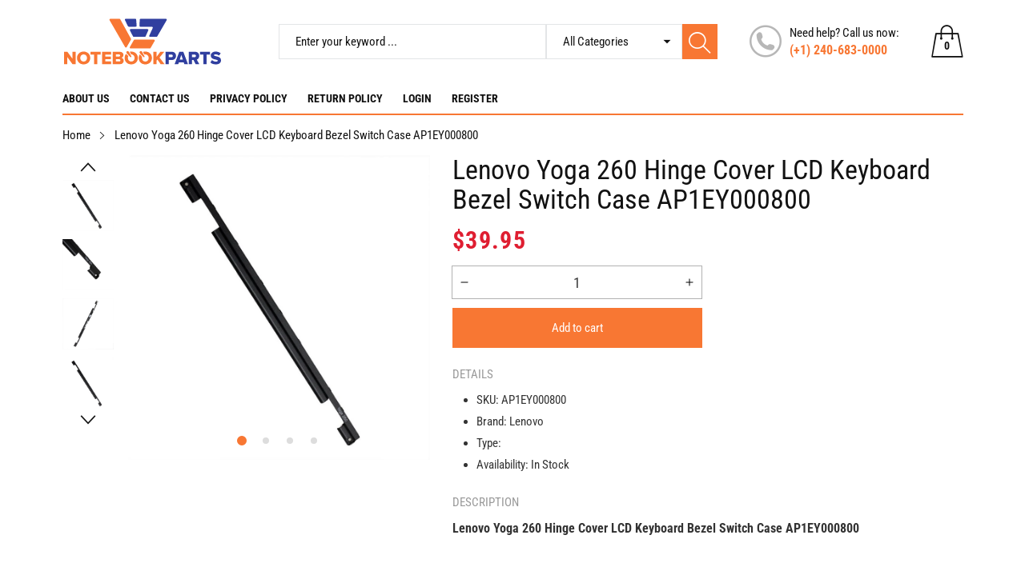

--- FILE ---
content_type: text/html; charset=utf-8
request_url: https://notebookparts.com/products/lenovo-yoga-260-hinge-cover-lcd-keyboard-bezel-switch-case-ap1ey000800
body_size: 48086
content:
<!doctype html>
<html class="no-js" lang="en">
  <head>
    <meta charset="utf-8">
    <meta http-equiv="X-UA-Compatible" content="IE=edge">
    <meta name="viewport" content="width=device-width,initial-scale=1">
    <meta name="theme-color" content="">
    <meta name="google-site-verification" content="A_ouVFPJnhoWsz5q9_nMhad6cnLbNe--X68dbdveEq0" />
    <link rel="canonical" href="https://notebookparts.com/products/lenovo-yoga-260-hinge-cover-lcd-keyboard-bezel-switch-case-ap1ey000800">
    <link rel="preconnect" href="https://cdn.shopify.com" crossorigin><link rel="icon" type="image/png" href="//notebookparts.com/cdn/shop/files/np_32x32.png?v=1679963286"><link rel="preconnect" href="https://fonts.shopifycdn.com" crossorigin><title>Lenovo Yoga 260 Hinge Cover LCD Keyboard Bezel Switch Case AP1EY000800
&ndash; notebookparts.com
</title>

    
      <meta name="description" content="Lenovo Yoga 260 Hinge Cover LCD Keyboard Bezel Switch Case AP1EY000800">
    

    

<meta property="og:site_name" content="notebookparts.com">
<meta property="og:url" content="https://notebookparts.com/products/lenovo-yoga-260-hinge-cover-lcd-keyboard-bezel-switch-case-ap1ey000800">
<meta property="og:title" content="Lenovo Yoga 260 Hinge Cover LCD Keyboard Bezel Switch Case AP1EY000800">
<meta property="og:type" content="product">
<meta property="og:description" content="Lenovo Yoga 260 Hinge Cover LCD Keyboard Bezel Switch Case AP1EY000800"><meta property="og:image" content="http://notebookparts.com/cdn/shop/products/s-l1600__76564.1540110490.1280.1280.jpg?v=1678347105">
  <meta property="og:image:secure_url" content="https://notebookparts.com/cdn/shop/products/s-l1600__76564.1540110490.1280.1280.jpg?v=1678347105">
  <meta property="og:image:width" content="880">
  <meta property="og:image:height" content="880"><meta property="og:price:amount" content="39.95">
  <meta property="og:price:currency" content="USD"><meta name="twitter:card" content="summary_large_image">
<meta name="twitter:title" content="Lenovo Yoga 260 Hinge Cover LCD Keyboard Bezel Switch Case AP1EY000800">
<meta name="twitter:description" content="Lenovo Yoga 260 Hinge Cover LCD Keyboard Bezel Switch Case AP1EY000800">


    <script src="//notebookparts.com/cdn/shop/t/2/assets/jquery.min.js?v=8324501383853434791676975357" defer="defer"></script>
    <script src="//notebookparts.com/cdn/shop/t/2/assets/swiper.min.js?v=19857067470180794341676975358" defer="defer"></script>
    <script src="//notebookparts.com/cdn/shop/t/2/assets/pure-dom.js?v=63796430821094613901676975358" defer="defer"></script>
    <script src="//notebookparts.com/cdn/shop/t/2/assets/vendor.js?v=125127558727347031471676975359" defer="defer"></script>
    <script src="//notebookparts.com/cdn/shop/t/2/assets/lazysizes.min.js?v=122719776364282065531676975357" defer="defer"></script><script src="//notebookparts.com/cdn/shop/t/2/assets/sticky-sidebar.min.js?v=123405615214350053311676975358" defer="defer"></script><script src="//notebookparts.com/cdn/shop/t/2/assets/global.js?v=78196276214084769721676975357" defer="defer"></script>
    <script src="//notebookparts.com/cdn/shop/t/2/assets/slideshow.js?v=91817796353213893361676975358" defer="defer"></script>
    
    <script></script>
    
    <style>.spf-filter-loading #gf-products > *:not(.spf-product--skeleton), .spf-filter-loading [data-globo-filter-items] > *:not(.spf-product--skeleton){visibility: hidden; opacity: 0}</style>
<link rel="preconnect" href="https://filter-v8.globosoftware.net" />
<script>
  document.getElementsByTagName('html')[0].classList.add('spf-filter-loading');
  window.addEventListener("globoFilterRenderCompleted",function(e){document.getElementsByTagName('html')[0].classList.remove('spf-filter-loading')})
  window.sortByRelevance = false;
  window.moneyFormat = "${{amount}}";
  window.GloboMoneyFormat = "${{amount}}";
  window.GloboMoneyWithCurrencyFormat = "${{amount}} USD";
  window.filterPriceRate = 1;
  window.filterPriceAdjustment = 1;

  window.shopCurrency = "USD";
  window.currentCurrency = "USD";

  window.isMultiCurrency = false;
  window.globoFilterAssetsUrl = '//notebookparts.com/cdn/shop/t/2/assets/';
  window.assetsUrl = '//notebookparts.com/cdn/shop/t/2/assets/';
  window.filesUrl = '//notebookparts.com/cdn/shop/files/';
  var page_id = 0;
  var globo_filters_json = {"default":5809}
  var GloboFilterConfig = {
    api: {
      filterUrl: "https://filter-v8.globosoftware.net/filter",
      searchUrl: "https://filter-v8.globosoftware.net/search",
      url: "https://filter-v8.globosoftware.net",
    },
    shop: {
      name: "notebookparts.com",
      url: "https://notebookparts.com",
      domain: "notebookparts-com.myshopify.com",
      is_multicurrency: false,
      currency: "USD",
      cur_currency: "USD",
      cur_locale: "en",
      cur_country: "US",
      locale: "en",
      root_url: "",
      country_code: "US",
      product_image: {width: 360, height: 504},
      no_image_url: "https://cdn.shopify.com/s/images/themes/product-1.png",
      themeStoreId: 0,
      swatches:  null,
      newUrlStruct: true,
      translation: {"default":{"search":{"suggestions":"Suggestions","collections":"Collections","pages":"Pages","product":"Product","products":"Products","view_all":"Search for","view_all_products":"View all products","not_found":"Sorry, nothing found for","product_not_found":"No products were found","no_result_keywords_suggestions_title":"Popular searches","no_result_products_suggestions_title":"However, You may like","zero_character_keywords_suggestions_title":"Suggestions","zero_character_popular_searches_title":"Popular searches","zero_character_products_suggestions_title":"Trending products"},"form":{"heading":"Search products","select":"-- Select --","search":"Search","submit":"Search","clear":"Clear"},"filter":{"filter_by":"Filter By","clear_all":"Clear All","view":"View","clear":"Clear","in_stock":"In Stock","out_of_stock":"Out of Stock","ready_to_ship":"Ready to ship","search":"Search options","choose_values":"Choose values"},"sort":{"sort_by":"Sort By","manually":"Featured","availability_in_stock_first":"Availability","relevance":"Relevance","best_selling":"Best Selling","alphabetically_a_z":"Alphabetically, A-Z","alphabetically_z_a":"Alphabetically, Z-A","price_low_to_high":"Price, low to high","price_high_to_low":"Price, high to low","date_new_to_old":"Date, new to old","date_old_to_new":"Date, old to new","sale_off":"% Sale off"},"product":{"add_to_cart":"Add to cart","unavailable":"Unavailable","sold_out":"Sold out","sale":"Sale","load_more":"Load more","limit":"Show","search":"Search products","no_results":"Sorry, there are no products in this collection"}}},
      redirects: null,
      images: ["1460x500.png","150x150.png","205x227.png","567x150.png","580x140.png","680x156.png","855x300.png","865x468.png","default-skin.png"],
      settings: {"color_primary":"#f87733","color_body":"#121212","color_heading":"#121212","color_line":"#e3e5e7","color_body_bg":"#edeef1","color_content_bg":"#ffffff","color_button_text":"#ffffff","color_button_border":"#f87733","color_button_bg":"#f87733","color_btn_text1":"#ee2c1f","color_btn_border1":"#ee2c1f","color_btn_bg1":"rgba(0,0,0,0)","color_topheader_text":"#393939","color_topheader_border":"#e7e8eb","color_topheader_bg":"#ffffff","color_header_text":"#121212","color_header_border":"#e3e5e7","color_header_bg":"#ffffff","color_navigation_text":"#121212","color_navigation_text_hover":"#f87733","color_navigation_bg":"#ffffff","color_product_title_text":"#161616","color_price_text":"#212121","color_price_compare_text":"#696969","color_rating_text":"#f5cc26","color_price_text_detail":"#df1e31","color_price_compare_text_detail":"#696969","color_footer_title_text":"#2b2b2b","color_footer_text":"#393939","color_footer_border":"#b6b4b4","color_footer_bg":"#ffffff","color_copyright_border":"#b6b4b4","color_copyright_text":"#454545","color_copyright_text_hover":"#f87733","color_copyright_link":"#f87733","color_copyright_bg":"#ffffff","type_body_font":{"error":"json not allowed for this object"},"type_header_font":{"error":"json not allowed for this object"},"breadcrumbs":true,"general_gototop":true,"ajax_active":true,"ajax_notification":true,"newsletter_popup":false,"cookies_bar":false,"product_wishlist":false,"product_compare":false,"product_quickview":true,"product_addtocart":true,"product_rating":true,"product_hover_image":true,"product_title":"bottom","product_image_size":"square","product_unit_price":false,"product_label":true,"product_label_sale":"-[percent]%","product_label_sale_color":"#303f9f","quick_image_position":"left","quick_width_content":"medium","quick_image_size":"natural","quick_thumbnail_position":"left","quick_enable_video_looping":true,"quick_navigation":true,"quick_pagination":true,"quick_rating_star":"\u003cspan class='shopify-product-reviews-badge' data-id='8297283780913'\u003e\u003c\/span\u003e","quick_show_details":true,"quick_detail_title":"Details","quick_show_sku":true,"quick_show_vendor":true,"quick_show_type":true,"quick_show_inventory":true,"quick_show_description":true,"quick_desc_title":"Description","quick_show_bundle":false,"quick_bundle_title":"Buy Together","quick_customimage":null,"quick_show_share_buttons":false,"product_option":"Image:image | Color:color | Size:size | Dropdown:dropdown | Material:dropdown","product_color_check":"color | Color","product_color_mapping":"Red:#f44336 | Pink:#FA8BBF | Purple:#9c27b0 | Deep purple:#673ab7 | Indigo:#3f51b5 | Blue:#2196f3 | Light blue:#03a9f4 | Cyan:#00bcd4 | Teal:#009688 | Green:#4caf50 | Light green:#8bc34a | Lime:#cddc39 | Yellow:#ffeb3b | Amber:#ffc107 | Orange:#ff9800 | Deep orange:#ff5722 | Brown:#795548 | Gray:#9e9e9e | Blue gray:#607d8b | Black:#000000 | White:#ffffff | \nCrimson:#DC143C | Dark:#2f4f4f|Dark Green:#1f5d48|Army:#3c3e4b|Beige:#ebe4d9|Army Green:#41493e|Navy Blue:#1f253b|Blackish Green:#28333e|Burgundy:#761d23|Gray Blue:#1f1f2c|Gray Red:#670a1a|Red Blue:#94142b|Gray:#3e4043|Black Green:#414e38|Black Orange:#997e60|Camouflage:#605e5d|Navy White:#969ba5|Navy white:#969ba5|Black White:#929196|Dark gray:#4c494a|Gray Navy:#b2b5b2|Grey:#808080|Light Beige:#979080|Light Gray:#b0b4b7|Red Navy:#89181f|Sky Blue:#2c979a|Black Red:#703f49|Navy:#4d4f5e","article_author":true,"article_date":true,"article_image_size":"natural","account_banner_1":null,"account_banner_1_link":"\/pages\/about-us","account_banner_2":null,"account_banner_2_link":"\/collections\/all","share_facebook":true,"share_twitter":true,"share_pinterest":true,"social_twitter_link":"","social_facebook_link":"","social_pinterest_link":"","social_instagram_link":"","social_tiktok_link":"","social_tumblr_link":"","social_snapchat_link":"","social_youtube_link":"","social_vimeo_link":"","favicon":"\/\/notebookparts.com\/cdn\/shop\/files\/np.png?v=1679963286","currency_code_enabled":false,"checkout_logo_image":"\/\/notebookparts.com\/cdn\/shop\/files\/Artboard_12.svg?v=1677576144","checkout_logo_position":"left","checkout_logo_size":"medium","checkout_body_background_color":"#fff","checkout_input_background_color_mode":"white","checkout_sidebar_background_color":"#fafafa","checkout_heading_font":"-apple-system, BlinkMacSystemFont, 'Segoe UI', Roboto, Helvetica, Arial, sans-serif, 'Apple Color Emoji', 'Segoe UI Emoji', 'Segoe UI Symbol'","checkout_body_font":"-apple-system, BlinkMacSystemFont, 'Segoe UI', Roboto, Helvetica, Arial, sans-serif, 'Apple Color Emoji', 'Segoe UI Emoji', 'Segoe UI Symbol'","checkout_accent_color":"#1878b9","checkout_button_color":"#1878b9","checkout_error_color":"#e22120","color_caption_text1":"#101010","color_caption_text2":"#101010","color_btn_text5":"#ffffff","color_btn_border5":"#f87733","color_btn_bg5":"#f87733","color_caption_btnnextprev_text":"#f87733","color_caption_btnnextprev_bg":"#f87733","color_bullet":"#ffffff","color_bullet_hover":"#f87733","color_sub":"#ee2c1f","color_tertiary":"#1a1a1a","color_altenative":"#f7f7f7","color_newlabel":"#84d8e3","color_bestlabel":"#e18694","color_deallabel":"#a0f68a","color_pagination_text":"#3a3a3a","color_pagination_border":"#efefef","color_pagination_border_hover":"#f76b6a","color_pagination_bg_hover":"#f76b6a","color_btn_text4":"#f87733","color_btn_border4":"rgba(0,0,0,0)","color_btn_bg4":"#ffffff","color_pricecart_text":"#ababab","color_cartdropdown_text":"#696969","color_cartdropdown_border":"#efefef","color_cartdropdown_bg":"#ffffff","color_btnclose_text":"#ababab","color_btnclose_border":"#ffffff","color_btnclose_bg":"#ffffff","color_navigation_border":"#d2d2d2","color_subnavigation_text":"#121212","color_subnavigation_text_hover":"#f87733","color_newletter_title_text":"#ffffff","color_newletter_text":"#ffffff","color_newletter_bg":"#ffffff","color_product_title_text_hover":"#f76b6a","color_product_description_text":"#161616","color_btn_text2":"#ffffff","color_btn_border2":"#f87733","color_btn_bg2":"#f87733","color_btn_text3":"#ffffff","color_btn_border3":"#f87733","color_btn_bg3":"#f87733","color_btn_text6":"#ffffff","color_btn_border6":"#ee2c1f","color_btn_bg6":"#ee2c1f","color_price_bg_detail":"#ffc03f","color_footer_text_hover":"#f9925c","collection_image_upload":"shopify:\/\/shop_images\/banner_a603f010-061e-46e3-afcb-4bbaf8e8b177.png","collection_col_md":"2","collection_col_lg":"3","collection_listing_linklist":"category","collection_best_product":"beauty-cosmetics","collection_banner_image":"shopify:\/\/shop_images\/Categories_d1cd0d9d-e9c3-45c0-a225-4d487de84efe.png","customer_layout":"customer_area"},
      separate_options: null,
      home_filter: false,
      page: "product",
      cache: true,
      layout: "theme"
    },
    taxes: null,
    special_countries: null,
    adjustments: null,

    year_make_model: {
      id: null
    },
    filter: {
      id: globo_filters_json[page_id] || globo_filters_json['default'] || 0,
      layout: 1,
      showCount: true,
      isLoadMore: 0,
      filter_on_search_page: true
    },
    search:{
      enable: true,
      zero_character_suggestion: false,
      layout: 1,
    },
    collection: {
      id:0,
      handle:'',
      sort: 'best-selling',
      tags: null,
      vendor: null,
      type: null,
      term: null,
      limit: 12,
      products_count: 0,
      excludeTags: null
    },
    customer: false,
    selector: {
      sortBy: '.collection-sorting',
      pagination: '.pagination:first, .paginate:first, .pagination-custom:first, #pagination:first, #gf_pagination_wrap',
      products: '.grid.grid-collage'
    }
  };

</script>
<script defer src="//notebookparts.com/cdn/shop/t/2/assets/v5.globo.filter.lib.js?v=161046326792678951211679128118"></script>

<link rel="preload stylesheet" href="//notebookparts.com/cdn/shop/t/2/assets/v5.globo.search.css?v=36178431668889589591679128113" as="style">





<script>window.performance && window.performance.mark && window.performance.mark('shopify.content_for_header.start');</script><meta id="shopify-digital-wallet" name="shopify-digital-wallet" content="/68943741233/digital_wallets/dialog">
<meta name="shopify-checkout-api-token" content="39e9daec70f9407ae899edbe2449a971">
<meta id="in-context-paypal-metadata" data-shop-id="68943741233" data-venmo-supported="false" data-environment="production" data-locale="en_US" data-paypal-v4="true" data-currency="USD">
<link rel="alternate" type="application/json+oembed" href="https://notebookparts.com/products/lenovo-yoga-260-hinge-cover-lcd-keyboard-bezel-switch-case-ap1ey000800.oembed">
<script async="async" src="/checkouts/internal/preloads.js?locale=en-US"></script>
<link rel="preconnect" href="https://shop.app" crossorigin="anonymous">
<script async="async" src="https://shop.app/checkouts/internal/preloads.js?locale=en-US&shop_id=68943741233" crossorigin="anonymous"></script>
<script id="apple-pay-shop-capabilities" type="application/json">{"shopId":68943741233,"countryCode":"US","currencyCode":"USD","merchantCapabilities":["supports3DS"],"merchantId":"gid:\/\/shopify\/Shop\/68943741233","merchantName":"notebookparts.com","requiredBillingContactFields":["postalAddress","email","phone"],"requiredShippingContactFields":["postalAddress","email","phone"],"shippingType":"shipping","supportedNetworks":["visa","masterCard","amex","discover","elo","jcb"],"total":{"type":"pending","label":"notebookparts.com","amount":"1.00"},"shopifyPaymentsEnabled":true,"supportsSubscriptions":true}</script>
<script id="shopify-features" type="application/json">{"accessToken":"39e9daec70f9407ae899edbe2449a971","betas":["rich-media-storefront-analytics"],"domain":"notebookparts.com","predictiveSearch":true,"shopId":68943741233,"locale":"en"}</script>
<script>var Shopify = Shopify || {};
Shopify.shop = "notebookparts-com.myshopify.com";
Shopify.locale = "en";
Shopify.currency = {"active":"USD","rate":"1.0"};
Shopify.country = "US";
Shopify.theme = {"name":"Maxmin-3-r5.0.4","id":144574578993,"schema_name":"Maxmin","schema_version":"5.0.3","theme_store_id":null,"role":"main"};
Shopify.theme.handle = "null";
Shopify.theme.style = {"id":null,"handle":null};
Shopify.cdnHost = "notebookparts.com/cdn";
Shopify.routes = Shopify.routes || {};
Shopify.routes.root = "/";</script>
<script type="module">!function(o){(o.Shopify=o.Shopify||{}).modules=!0}(window);</script>
<script>!function(o){function n(){var o=[];function n(){o.push(Array.prototype.slice.apply(arguments))}return n.q=o,n}var t=o.Shopify=o.Shopify||{};t.loadFeatures=n(),t.autoloadFeatures=n()}(window);</script>
<script>
  window.ShopifyPay = window.ShopifyPay || {};
  window.ShopifyPay.apiHost = "shop.app\/pay";
  window.ShopifyPay.redirectState = null;
</script>
<script id="shop-js-analytics" type="application/json">{"pageType":"product"}</script>
<script defer="defer" async type="module" src="//notebookparts.com/cdn/shopifycloud/shop-js/modules/v2/client.init-shop-cart-sync_BdyHc3Nr.en.esm.js"></script>
<script defer="defer" async type="module" src="//notebookparts.com/cdn/shopifycloud/shop-js/modules/v2/chunk.common_Daul8nwZ.esm.js"></script>
<script type="module">
  await import("//notebookparts.com/cdn/shopifycloud/shop-js/modules/v2/client.init-shop-cart-sync_BdyHc3Nr.en.esm.js");
await import("//notebookparts.com/cdn/shopifycloud/shop-js/modules/v2/chunk.common_Daul8nwZ.esm.js");

  window.Shopify.SignInWithShop?.initShopCartSync?.({"fedCMEnabled":true,"windoidEnabled":true});

</script>
<script defer="defer" async type="module" src="//notebookparts.com/cdn/shopifycloud/shop-js/modules/v2/client.payment-terms_MV4M3zvL.en.esm.js"></script>
<script defer="defer" async type="module" src="//notebookparts.com/cdn/shopifycloud/shop-js/modules/v2/chunk.common_Daul8nwZ.esm.js"></script>
<script defer="defer" async type="module" src="//notebookparts.com/cdn/shopifycloud/shop-js/modules/v2/chunk.modal_CQq8HTM6.esm.js"></script>
<script type="module">
  await import("//notebookparts.com/cdn/shopifycloud/shop-js/modules/v2/client.payment-terms_MV4M3zvL.en.esm.js");
await import("//notebookparts.com/cdn/shopifycloud/shop-js/modules/v2/chunk.common_Daul8nwZ.esm.js");
await import("//notebookparts.com/cdn/shopifycloud/shop-js/modules/v2/chunk.modal_CQq8HTM6.esm.js");

  
</script>
<script>
  window.Shopify = window.Shopify || {};
  if (!window.Shopify.featureAssets) window.Shopify.featureAssets = {};
  window.Shopify.featureAssets['shop-js'] = {"shop-cart-sync":["modules/v2/client.shop-cart-sync_QYOiDySF.en.esm.js","modules/v2/chunk.common_Daul8nwZ.esm.js"],"init-fed-cm":["modules/v2/client.init-fed-cm_DchLp9rc.en.esm.js","modules/v2/chunk.common_Daul8nwZ.esm.js"],"shop-button":["modules/v2/client.shop-button_OV7bAJc5.en.esm.js","modules/v2/chunk.common_Daul8nwZ.esm.js"],"init-windoid":["modules/v2/client.init-windoid_DwxFKQ8e.en.esm.js","modules/v2/chunk.common_Daul8nwZ.esm.js"],"shop-cash-offers":["modules/v2/client.shop-cash-offers_DWtL6Bq3.en.esm.js","modules/v2/chunk.common_Daul8nwZ.esm.js","modules/v2/chunk.modal_CQq8HTM6.esm.js"],"shop-toast-manager":["modules/v2/client.shop-toast-manager_CX9r1SjA.en.esm.js","modules/v2/chunk.common_Daul8nwZ.esm.js"],"init-shop-email-lookup-coordinator":["modules/v2/client.init-shop-email-lookup-coordinator_UhKnw74l.en.esm.js","modules/v2/chunk.common_Daul8nwZ.esm.js"],"pay-button":["modules/v2/client.pay-button_DzxNnLDY.en.esm.js","modules/v2/chunk.common_Daul8nwZ.esm.js"],"avatar":["modules/v2/client.avatar_BTnouDA3.en.esm.js"],"init-shop-cart-sync":["modules/v2/client.init-shop-cart-sync_BdyHc3Nr.en.esm.js","modules/v2/chunk.common_Daul8nwZ.esm.js"],"shop-login-button":["modules/v2/client.shop-login-button_D8B466_1.en.esm.js","modules/v2/chunk.common_Daul8nwZ.esm.js","modules/v2/chunk.modal_CQq8HTM6.esm.js"],"init-customer-accounts-sign-up":["modules/v2/client.init-customer-accounts-sign-up_C8fpPm4i.en.esm.js","modules/v2/client.shop-login-button_D8B466_1.en.esm.js","modules/v2/chunk.common_Daul8nwZ.esm.js","modules/v2/chunk.modal_CQq8HTM6.esm.js"],"init-shop-for-new-customer-accounts":["modules/v2/client.init-shop-for-new-customer-accounts_CVTO0Ztu.en.esm.js","modules/v2/client.shop-login-button_D8B466_1.en.esm.js","modules/v2/chunk.common_Daul8nwZ.esm.js","modules/v2/chunk.modal_CQq8HTM6.esm.js"],"init-customer-accounts":["modules/v2/client.init-customer-accounts_dRgKMfrE.en.esm.js","modules/v2/client.shop-login-button_D8B466_1.en.esm.js","modules/v2/chunk.common_Daul8nwZ.esm.js","modules/v2/chunk.modal_CQq8HTM6.esm.js"],"shop-follow-button":["modules/v2/client.shop-follow-button_CkZpjEct.en.esm.js","modules/v2/chunk.common_Daul8nwZ.esm.js","modules/v2/chunk.modal_CQq8HTM6.esm.js"],"lead-capture":["modules/v2/client.lead-capture_BntHBhfp.en.esm.js","modules/v2/chunk.common_Daul8nwZ.esm.js","modules/v2/chunk.modal_CQq8HTM6.esm.js"],"checkout-modal":["modules/v2/client.checkout-modal_CfxcYbTm.en.esm.js","modules/v2/chunk.common_Daul8nwZ.esm.js","modules/v2/chunk.modal_CQq8HTM6.esm.js"],"shop-login":["modules/v2/client.shop-login_Da4GZ2H6.en.esm.js","modules/v2/chunk.common_Daul8nwZ.esm.js","modules/v2/chunk.modal_CQq8HTM6.esm.js"],"payment-terms":["modules/v2/client.payment-terms_MV4M3zvL.en.esm.js","modules/v2/chunk.common_Daul8nwZ.esm.js","modules/v2/chunk.modal_CQq8HTM6.esm.js"]};
</script>
<script>(function() {
  var isLoaded = false;
  function asyncLoad() {
    if (isLoaded) return;
    isLoaded = true;
    var urls = ["\/\/livesearch.okasconcepts.com\/js\/livesearch.init.min.js?v=2\u0026shop=notebookparts-com.myshopify.com","\/\/cdn.shopify.com\/s\/files\/1\/0257\/0108\/9360\/t\/85\/assets\/usf-license.js?shop=notebookparts-com.myshopify.com"];
    for (var i = 0; i < urls.length; i++) {
      var s = document.createElement('script');
      s.type = 'text/javascript';
      s.async = true;
      s.src = urls[i];
      var x = document.getElementsByTagName('script')[0];
      x.parentNode.insertBefore(s, x);
    }
  };
  if(window.attachEvent) {
    window.attachEvent('onload', asyncLoad);
  } else {
    window.addEventListener('load', asyncLoad, false);
  }
})();</script>
<script id="__st">var __st={"a":68943741233,"offset":-18000,"reqid":"a5d0653d-12ac-41c1-a69e-ad08be0b0cbc-1768983934","pageurl":"notebookparts.com\/products\/lenovo-yoga-260-hinge-cover-lcd-keyboard-bezel-switch-case-ap1ey000800","u":"bb381399dcea","p":"product","rtyp":"product","rid":8297283780913};</script>
<script>window.ShopifyPaypalV4VisibilityTracking = true;</script>
<script id="form-persister">!function(){'use strict';const t='contact',e='new_comment',n=[[t,t],['blogs',e],['comments',e],[t,'customer']],o='password',r='form_key',c=['recaptcha-v3-token','g-recaptcha-response','h-captcha-response',o],s=()=>{try{return window.sessionStorage}catch{return}},i='__shopify_v',u=t=>t.elements[r],a=function(){const t=[...n].map((([t,e])=>`form[action*='/${t}']:not([data-nocaptcha='true']) input[name='form_type'][value='${e}']`)).join(',');var e;return e=t,()=>e?[...document.querySelectorAll(e)].map((t=>t.form)):[]}();function m(t){const e=u(t);a().includes(t)&&(!e||!e.value)&&function(t){try{if(!s())return;!function(t){const e=s();if(!e)return;const n=u(t);if(!n)return;const o=n.value;o&&e.removeItem(o)}(t);const e=Array.from(Array(32),(()=>Math.random().toString(36)[2])).join('');!function(t,e){u(t)||t.append(Object.assign(document.createElement('input'),{type:'hidden',name:r})),t.elements[r].value=e}(t,e),function(t,e){const n=s();if(!n)return;const r=[...t.querySelectorAll(`input[type='${o}']`)].map((({name:t})=>t)),u=[...c,...r],a={};for(const[o,c]of new FormData(t).entries())u.includes(o)||(a[o]=c);n.setItem(e,JSON.stringify({[i]:1,action:t.action,data:a}))}(t,e)}catch(e){console.error('failed to persist form',e)}}(t)}const f=t=>{if('true'===t.dataset.persistBound)return;const e=function(t,e){const n=function(t){return'function'==typeof t.submit?t.submit:HTMLFormElement.prototype.submit}(t).bind(t);return function(){let t;return()=>{t||(t=!0,(()=>{try{e(),n()}catch(t){(t=>{console.error('form submit failed',t)})(t)}})(),setTimeout((()=>t=!1),250))}}()}(t,(()=>{m(t)}));!function(t,e){if('function'==typeof t.submit&&'function'==typeof e)try{t.submit=e}catch{}}(t,e),t.addEventListener('submit',(t=>{t.preventDefault(),e()})),t.dataset.persistBound='true'};!function(){function t(t){const e=(t=>{const e=t.target;return e instanceof HTMLFormElement?e:e&&e.form})(t);e&&m(e)}document.addEventListener('submit',t),document.addEventListener('DOMContentLoaded',(()=>{const e=a();for(const t of e)f(t);var n;n=document.body,new window.MutationObserver((t=>{for(const e of t)if('childList'===e.type&&e.addedNodes.length)for(const t of e.addedNodes)1===t.nodeType&&'FORM'===t.tagName&&a().includes(t)&&f(t)})).observe(n,{childList:!0,subtree:!0,attributes:!1}),document.removeEventListener('submit',t)}))}()}();</script>
<script integrity="sha256-4kQ18oKyAcykRKYeNunJcIwy7WH5gtpwJnB7kiuLZ1E=" data-source-attribution="shopify.loadfeatures" defer="defer" src="//notebookparts.com/cdn/shopifycloud/storefront/assets/storefront/load_feature-a0a9edcb.js" crossorigin="anonymous"></script>
<script crossorigin="anonymous" defer="defer" src="//notebookparts.com/cdn/shopifycloud/storefront/assets/shopify_pay/storefront-65b4c6d7.js?v=20250812"></script>
<script data-source-attribution="shopify.dynamic_checkout.dynamic.init">var Shopify=Shopify||{};Shopify.PaymentButton=Shopify.PaymentButton||{isStorefrontPortableWallets:!0,init:function(){window.Shopify.PaymentButton.init=function(){};var t=document.createElement("script");t.src="https://notebookparts.com/cdn/shopifycloud/portable-wallets/latest/portable-wallets.en.js",t.type="module",document.head.appendChild(t)}};
</script>
<script data-source-attribution="shopify.dynamic_checkout.buyer_consent">
  function portableWalletsHideBuyerConsent(e){var t=document.getElementById("shopify-buyer-consent"),n=document.getElementById("shopify-subscription-policy-button");t&&n&&(t.classList.add("hidden"),t.setAttribute("aria-hidden","true"),n.removeEventListener("click",e))}function portableWalletsShowBuyerConsent(e){var t=document.getElementById("shopify-buyer-consent"),n=document.getElementById("shopify-subscription-policy-button");t&&n&&(t.classList.remove("hidden"),t.removeAttribute("aria-hidden"),n.addEventListener("click",e))}window.Shopify?.PaymentButton&&(window.Shopify.PaymentButton.hideBuyerConsent=portableWalletsHideBuyerConsent,window.Shopify.PaymentButton.showBuyerConsent=portableWalletsShowBuyerConsent);
</script>
<script data-source-attribution="shopify.dynamic_checkout.cart.bootstrap">document.addEventListener("DOMContentLoaded",(function(){function t(){return document.querySelector("shopify-accelerated-checkout-cart, shopify-accelerated-checkout")}if(t())Shopify.PaymentButton.init();else{new MutationObserver((function(e,n){t()&&(Shopify.PaymentButton.init(),n.disconnect())})).observe(document.body,{childList:!0,subtree:!0})}}));
</script>
<link id="shopify-accelerated-checkout-styles" rel="stylesheet" media="screen" href="https://notebookparts.com/cdn/shopifycloud/portable-wallets/latest/accelerated-checkout-backwards-compat.css" crossorigin="anonymous">
<style id="shopify-accelerated-checkout-cart">
        #shopify-buyer-consent {
  margin-top: 1em;
  display: inline-block;
  width: 100%;
}

#shopify-buyer-consent.hidden {
  display: none;
}

#shopify-subscription-policy-button {
  background: none;
  border: none;
  padding: 0;
  text-decoration: underline;
  font-size: inherit;
  cursor: pointer;
}

#shopify-subscription-policy-button::before {
  box-shadow: none;
}

      </style>

<script>window.performance && window.performance.mark && window.performance.mark('shopify.content_for_header.end');</script>


    

<style data-shopify>
  @font-face {
  font-family: "Roboto Condensed";
  font-weight: 400;
  font-style: normal;
  font-display: swap;
  src: url("//notebookparts.com/cdn/fonts/roboto_condensed/robotocondensed_n4.01812de96ca5a5e9d19bef3ca9cc80dd1bf6c8b8.woff2") format("woff2"),
       url("//notebookparts.com/cdn/fonts/roboto_condensed/robotocondensed_n4.3930e6ddba458dc3cb725a82a2668eac3c63c104.woff") format("woff");
}

  @font-face {
  font-family: "Roboto Condensed";
  font-weight: 700;
  font-style: normal;
  font-display: swap;
  src: url("//notebookparts.com/cdn/fonts/roboto_condensed/robotocondensed_n7.0c73a613503672be244d2f29ab6ddd3fc3cc69ae.woff2") format("woff2"),
       url("//notebookparts.com/cdn/fonts/roboto_condensed/robotocondensed_n7.ef6ece86ba55f49c27c4904a493c283a40f3a66e.woff") format("woff");
}

  @font-face {
  font-family: "Roboto Condensed";
  font-weight: 400;
  font-style: italic;
  font-display: swap;
  src: url("//notebookparts.com/cdn/fonts/roboto_condensed/robotocondensed_i4.05c7f163ad2c00a3c4257606d1227691aff9070b.woff2") format("woff2"),
       url("//notebookparts.com/cdn/fonts/roboto_condensed/robotocondensed_i4.04d9d87e0a45b49fc67a5b9eb5059e1540f5cda3.woff") format("woff");
}

  @font-face {
  font-family: "Roboto Condensed";
  font-weight: 700;
  font-style: italic;
  font-display: swap;
  src: url("//notebookparts.com/cdn/fonts/roboto_condensed/robotocondensed_i7.bed9f3a01efda68cdff8b63e6195c957a0da68cb.woff2") format("woff2"),
       url("//notebookparts.com/cdn/fonts/roboto_condensed/robotocondensed_i7.9ca5759a0bcf75a82b270218eab4c83ec254abf8.woff") format("woff");
}

  @font-face {
  font-family: "Roboto Condensed";
  font-weight: 400;
  font-style: normal;
  font-display: swap;
  src: url("//notebookparts.com/cdn/fonts/roboto_condensed/robotocondensed_n4.01812de96ca5a5e9d19bef3ca9cc80dd1bf6c8b8.woff2") format("woff2"),
       url("//notebookparts.com/cdn/fonts/roboto_condensed/robotocondensed_n4.3930e6ddba458dc3cb725a82a2668eac3c63c104.woff") format("woff");
}


  :root {--font-body-family: "Roboto Condensed", sans-serif;
    --font-body-style: normal;
    --font-body-weight: 400;

    --font-heading-family: "Roboto Condensed", sans-serif;
    --font-heading-style: normal;
    --font-heading-weight: 400;--color_primary: #f87733;	    
	--color_body: #121212;	   	    	
	--color_heading: #121212;	
	--color_line: #e3e5e7;	
	--color_body_bg: #edeef1;	
	--color_content_bg: #ffffff;--color_header_text: #121212;
	--color_header_border: #e3e5e7;	
	--color_header_bg: #ffffff;		
	--color_topheader_text: #393939;	
	--color_topheader_border: #e7e8eb;	
	--color_topheader_bg: #ffffff;--color_navigation_text: #121212;	
	--color_navigation_bg: #ffffff;
	--color_navigation_text_hover: #f87733;--color_product_title_text : #161616;			
	--color_price_text : #212121;
	--color_price_compare_text : #696969;	
	--color_rating_text: #f5cc26;
	--color_price_text_detail: #df1e31;
	--color_price_compare_text_detail: #696969;--color_button_text: #ffffff;
	--color_button_border: #f87733;
	--color_button_bg: #f87733;--color_btn_text1: #ee2c1f;
	--color_btn_border1: #ee2c1f;
	--color_btn_bg1: rgba(0,0,0,0);--color_footer_title_text : #2b2b2b;
	--color_footer_text : #393939;	
	--color_footer_border : #b6b4b4;
	--color_footer_bg : #ffffff;	
	--color_copyright_border : #b6b4b4;
	--color_copyright_text : #454545;	
	--color_copyright_text_hover : #f87733;			
	--color_copyright_link : #f87733;	
	--color_copyright_bg : #ffffff;
  }	  
</style>

    <link rel="stylesheet" href="//notebookparts.com/cdn/shop/t/2/assets/cs-font-icon.css?v=1101020753220677061697977116" media="print" onload="this.media='all'">
    <link rel="stylesheet" href="//notebookparts.com/cdn/shop/t/2/assets/swiper-bundle.css?v=157259476856304533321676975358" media="print" onload="this.media='all'">
    <link href="//notebookparts.com/cdn/shop/t/2/assets/vendor.css?v=148509234436686374461676975359" rel="stylesheet" type="text/css" media="all" />
    <link href="//notebookparts.com/cdn/shop/t/2/assets/home-section.css?v=124036848222383667691676975357" rel="stylesheet" type="text/css" media="all" />
    
	<link href="//notebookparts.com/cdn/shop/t/2/assets/component-product-grid.css?v=6440303646726348251676975356" rel="stylesheet" type="text/css" media="all" />
    <link href="//notebookparts.com/cdn/shop/t/2/assets/component-slider.css?v=129408238778214629571676975356" rel="stylesheet" type="text/css" media="all" />
    <link rel="stylesheet" href="//notebookparts.com/cdn/shop/t/2/assets/component-modal.css?v=25537308727916973081676975356" media="print" onload="this.media='all'"><link rel="preload" as="font" href="//notebookparts.com/cdn/fonts/roboto_condensed/robotocondensed_n4.01812de96ca5a5e9d19bef3ca9cc80dd1bf6c8b8.woff2" type="font/woff2" crossorigin><link rel="preload" as="font" href="//notebookparts.com/cdn/fonts/roboto_condensed/robotocondensed_n4.01812de96ca5a5e9d19bef3ca9cc80dd1bf6c8b8.woff2" type="font/woff2" crossorigin><script>document.documentElement.className = document.documentElement.className.replace('no-js', 'js');</script>
  
<link href="https://monorail-edge.shopifysvc.com" rel="dns-prefetch">
<script>(function(){if ("sendBeacon" in navigator && "performance" in window) {try {var session_token_from_headers = performance.getEntriesByType('navigation')[0].serverTiming.find(x => x.name == '_s').description;} catch {var session_token_from_headers = undefined;}var session_cookie_matches = document.cookie.match(/_shopify_s=([^;]*)/);var session_token_from_cookie = session_cookie_matches && session_cookie_matches.length === 2 ? session_cookie_matches[1] : "";var session_token = session_token_from_headers || session_token_from_cookie || "";function handle_abandonment_event(e) {var entries = performance.getEntries().filter(function(entry) {return /monorail-edge.shopifysvc.com/.test(entry.name);});if (!window.abandonment_tracked && entries.length === 0) {window.abandonment_tracked = true;var currentMs = Date.now();var navigation_start = performance.timing.navigationStart;var payload = {shop_id: 68943741233,url: window.location.href,navigation_start,duration: currentMs - navigation_start,session_token,page_type: "product"};window.navigator.sendBeacon("https://monorail-edge.shopifysvc.com/v1/produce", JSON.stringify({schema_id: "online_store_buyer_site_abandonment/1.1",payload: payload,metadata: {event_created_at_ms: currentMs,event_sent_at_ms: currentMs}}));}}window.addEventListener('pagehide', handle_abandonment_event);}}());</script>
<script id="web-pixels-manager-setup">(function e(e,d,r,n,o){if(void 0===o&&(o={}),!Boolean(null===(a=null===(i=window.Shopify)||void 0===i?void 0:i.analytics)||void 0===a?void 0:a.replayQueue)){var i,a;window.Shopify=window.Shopify||{};var t=window.Shopify;t.analytics=t.analytics||{};var s=t.analytics;s.replayQueue=[],s.publish=function(e,d,r){return s.replayQueue.push([e,d,r]),!0};try{self.performance.mark("wpm:start")}catch(e){}var l=function(){var e={modern:/Edge?\/(1{2}[4-9]|1[2-9]\d|[2-9]\d{2}|\d{4,})\.\d+(\.\d+|)|Firefox\/(1{2}[4-9]|1[2-9]\d|[2-9]\d{2}|\d{4,})\.\d+(\.\d+|)|Chrom(ium|e)\/(9{2}|\d{3,})\.\d+(\.\d+|)|(Maci|X1{2}).+ Version\/(15\.\d+|(1[6-9]|[2-9]\d|\d{3,})\.\d+)([,.]\d+|)( \(\w+\)|)( Mobile\/\w+|) Safari\/|Chrome.+OPR\/(9{2}|\d{3,})\.\d+\.\d+|(CPU[ +]OS|iPhone[ +]OS|CPU[ +]iPhone|CPU IPhone OS|CPU iPad OS)[ +]+(15[._]\d+|(1[6-9]|[2-9]\d|\d{3,})[._]\d+)([._]\d+|)|Android:?[ /-](13[3-9]|1[4-9]\d|[2-9]\d{2}|\d{4,})(\.\d+|)(\.\d+|)|Android.+Firefox\/(13[5-9]|1[4-9]\d|[2-9]\d{2}|\d{4,})\.\d+(\.\d+|)|Android.+Chrom(ium|e)\/(13[3-9]|1[4-9]\d|[2-9]\d{2}|\d{4,})\.\d+(\.\d+|)|SamsungBrowser\/([2-9]\d|\d{3,})\.\d+/,legacy:/Edge?\/(1[6-9]|[2-9]\d|\d{3,})\.\d+(\.\d+|)|Firefox\/(5[4-9]|[6-9]\d|\d{3,})\.\d+(\.\d+|)|Chrom(ium|e)\/(5[1-9]|[6-9]\d|\d{3,})\.\d+(\.\d+|)([\d.]+$|.*Safari\/(?![\d.]+ Edge\/[\d.]+$))|(Maci|X1{2}).+ Version\/(10\.\d+|(1[1-9]|[2-9]\d|\d{3,})\.\d+)([,.]\d+|)( \(\w+\)|)( Mobile\/\w+|) Safari\/|Chrome.+OPR\/(3[89]|[4-9]\d|\d{3,})\.\d+\.\d+|(CPU[ +]OS|iPhone[ +]OS|CPU[ +]iPhone|CPU IPhone OS|CPU iPad OS)[ +]+(10[._]\d+|(1[1-9]|[2-9]\d|\d{3,})[._]\d+)([._]\d+|)|Android:?[ /-](13[3-9]|1[4-9]\d|[2-9]\d{2}|\d{4,})(\.\d+|)(\.\d+|)|Mobile Safari.+OPR\/([89]\d|\d{3,})\.\d+\.\d+|Android.+Firefox\/(13[5-9]|1[4-9]\d|[2-9]\d{2}|\d{4,})\.\d+(\.\d+|)|Android.+Chrom(ium|e)\/(13[3-9]|1[4-9]\d|[2-9]\d{2}|\d{4,})\.\d+(\.\d+|)|Android.+(UC? ?Browser|UCWEB|U3)[ /]?(15\.([5-9]|\d{2,})|(1[6-9]|[2-9]\d|\d{3,})\.\d+)\.\d+|SamsungBrowser\/(5\.\d+|([6-9]|\d{2,})\.\d+)|Android.+MQ{2}Browser\/(14(\.(9|\d{2,})|)|(1[5-9]|[2-9]\d|\d{3,})(\.\d+|))(\.\d+|)|K[Aa][Ii]OS\/(3\.\d+|([4-9]|\d{2,})\.\d+)(\.\d+|)/},d=e.modern,r=e.legacy,n=navigator.userAgent;return n.match(d)?"modern":n.match(r)?"legacy":"unknown"}(),u="modern"===l?"modern":"legacy",c=(null!=n?n:{modern:"",legacy:""})[u],f=function(e){return[e.baseUrl,"/wpm","/b",e.hashVersion,"modern"===e.buildTarget?"m":"l",".js"].join("")}({baseUrl:d,hashVersion:r,buildTarget:u}),m=function(e){var d=e.version,r=e.bundleTarget,n=e.surface,o=e.pageUrl,i=e.monorailEndpoint;return{emit:function(e){var a=e.status,t=e.errorMsg,s=(new Date).getTime(),l=JSON.stringify({metadata:{event_sent_at_ms:s},events:[{schema_id:"web_pixels_manager_load/3.1",payload:{version:d,bundle_target:r,page_url:o,status:a,surface:n,error_msg:t},metadata:{event_created_at_ms:s}}]});if(!i)return console&&console.warn&&console.warn("[Web Pixels Manager] No Monorail endpoint provided, skipping logging."),!1;try{return self.navigator.sendBeacon.bind(self.navigator)(i,l)}catch(e){}var u=new XMLHttpRequest;try{return u.open("POST",i,!0),u.setRequestHeader("Content-Type","text/plain"),u.send(l),!0}catch(e){return console&&console.warn&&console.warn("[Web Pixels Manager] Got an unhandled error while logging to Monorail."),!1}}}}({version:r,bundleTarget:l,surface:e.surface,pageUrl:self.location.href,monorailEndpoint:e.monorailEndpoint});try{o.browserTarget=l,function(e){var d=e.src,r=e.async,n=void 0===r||r,o=e.onload,i=e.onerror,a=e.sri,t=e.scriptDataAttributes,s=void 0===t?{}:t,l=document.createElement("script"),u=document.querySelector("head"),c=document.querySelector("body");if(l.async=n,l.src=d,a&&(l.integrity=a,l.crossOrigin="anonymous"),s)for(var f in s)if(Object.prototype.hasOwnProperty.call(s,f))try{l.dataset[f]=s[f]}catch(e){}if(o&&l.addEventListener("load",o),i&&l.addEventListener("error",i),u)u.appendChild(l);else{if(!c)throw new Error("Did not find a head or body element to append the script");c.appendChild(l)}}({src:f,async:!0,onload:function(){if(!function(){var e,d;return Boolean(null===(d=null===(e=window.Shopify)||void 0===e?void 0:e.analytics)||void 0===d?void 0:d.initialized)}()){var d=window.webPixelsManager.init(e)||void 0;if(d){var r=window.Shopify.analytics;r.replayQueue.forEach((function(e){var r=e[0],n=e[1],o=e[2];d.publishCustomEvent(r,n,o)})),r.replayQueue=[],r.publish=d.publishCustomEvent,r.visitor=d.visitor,r.initialized=!0}}},onerror:function(){return m.emit({status:"failed",errorMsg:"".concat(f," has failed to load")})},sri:function(e){var d=/^sha384-[A-Za-z0-9+/=]+$/;return"string"==typeof e&&d.test(e)}(c)?c:"",scriptDataAttributes:o}),m.emit({status:"loading"})}catch(e){m.emit({status:"failed",errorMsg:(null==e?void 0:e.message)||"Unknown error"})}}})({shopId: 68943741233,storefrontBaseUrl: "https://notebookparts.com",extensionsBaseUrl: "https://extensions.shopifycdn.com/cdn/shopifycloud/web-pixels-manager",monorailEndpoint: "https://monorail-edge.shopifysvc.com/unstable/produce_batch",surface: "storefront-renderer",enabledBetaFlags: ["2dca8a86"],webPixelsConfigList: [{"id":"2100101425","configuration":"{\"pixelCode\":\"D4O53C3C77U6QK8E9H60\"}","eventPayloadVersion":"v1","runtimeContext":"STRICT","scriptVersion":"22e92c2ad45662f435e4801458fb78cc","type":"APP","apiClientId":4383523,"privacyPurposes":["ANALYTICS","MARKETING","SALE_OF_DATA"],"dataSharingAdjustments":{"protectedCustomerApprovalScopes":["read_customer_address","read_customer_email","read_customer_name","read_customer_personal_data","read_customer_phone"]}},{"id":"764805425","configuration":"{\"config\":\"{\\\"pixel_id\\\":\\\"G-LH776GG0JK\\\",\\\"gtag_events\\\":[{\\\"type\\\":\\\"purchase\\\",\\\"action_label\\\":\\\"G-LH776GG0JK\\\"},{\\\"type\\\":\\\"page_view\\\",\\\"action_label\\\":\\\"G-LH776GG0JK\\\"},{\\\"type\\\":\\\"view_item\\\",\\\"action_label\\\":\\\"G-LH776GG0JK\\\"},{\\\"type\\\":\\\"search\\\",\\\"action_label\\\":\\\"G-LH776GG0JK\\\"},{\\\"type\\\":\\\"add_to_cart\\\",\\\"action_label\\\":\\\"G-LH776GG0JK\\\"},{\\\"type\\\":\\\"begin_checkout\\\",\\\"action_label\\\":\\\"G-LH776GG0JK\\\"},{\\\"type\\\":\\\"add_payment_info\\\",\\\"action_label\\\":\\\"G-LH776GG0JK\\\"}],\\\"enable_monitoring_mode\\\":false}\"}","eventPayloadVersion":"v1","runtimeContext":"OPEN","scriptVersion":"b2a88bafab3e21179ed38636efcd8a93","type":"APP","apiClientId":1780363,"privacyPurposes":[],"dataSharingAdjustments":{"protectedCustomerApprovalScopes":["read_customer_address","read_customer_email","read_customer_name","read_customer_personal_data","read_customer_phone"]}},{"id":"shopify-app-pixel","configuration":"{}","eventPayloadVersion":"v1","runtimeContext":"STRICT","scriptVersion":"0450","apiClientId":"shopify-pixel","type":"APP","privacyPurposes":["ANALYTICS","MARKETING"]},{"id":"shopify-custom-pixel","eventPayloadVersion":"v1","runtimeContext":"LAX","scriptVersion":"0450","apiClientId":"shopify-pixel","type":"CUSTOM","privacyPurposes":["ANALYTICS","MARKETING"]}],isMerchantRequest: false,initData: {"shop":{"name":"notebookparts.com","paymentSettings":{"currencyCode":"USD"},"myshopifyDomain":"notebookparts-com.myshopify.com","countryCode":"US","storefrontUrl":"https:\/\/notebookparts.com"},"customer":null,"cart":null,"checkout":null,"productVariants":[{"price":{"amount":39.95,"currencyCode":"USD"},"product":{"title":"Lenovo Yoga 260 Hinge Cover LCD Keyboard Bezel Switch Case AP1EY000800","vendor":"Lenovo","id":"8297283780913","untranslatedTitle":"Lenovo Yoga 260 Hinge Cover LCD Keyboard Bezel Switch Case AP1EY000800","url":"\/products\/lenovo-yoga-260-hinge-cover-lcd-keyboard-bezel-switch-case-ap1ey000800","type":""},"id":"44836420452657","image":{"src":"\/\/notebookparts.com\/cdn\/shop\/products\/s-l1600__76564.1540110490.300.300.jpg?v=1678347105"},"sku":"AP1EY000800","title":"Default Title","untranslatedTitle":"Default Title"}],"purchasingCompany":null},},"https://notebookparts.com/cdn","fcfee988w5aeb613cpc8e4bc33m6693e112",{"modern":"","legacy":""},{"shopId":"68943741233","storefrontBaseUrl":"https:\/\/notebookparts.com","extensionBaseUrl":"https:\/\/extensions.shopifycdn.com\/cdn\/shopifycloud\/web-pixels-manager","surface":"storefront-renderer","enabledBetaFlags":"[\"2dca8a86\"]","isMerchantRequest":"false","hashVersion":"fcfee988w5aeb613cpc8e4bc33m6693e112","publish":"custom","events":"[[\"page_viewed\",{}],[\"product_viewed\",{\"productVariant\":{\"price\":{\"amount\":39.95,\"currencyCode\":\"USD\"},\"product\":{\"title\":\"Lenovo Yoga 260 Hinge Cover LCD Keyboard Bezel Switch Case AP1EY000800\",\"vendor\":\"Lenovo\",\"id\":\"8297283780913\",\"untranslatedTitle\":\"Lenovo Yoga 260 Hinge Cover LCD Keyboard Bezel Switch Case AP1EY000800\",\"url\":\"\/products\/lenovo-yoga-260-hinge-cover-lcd-keyboard-bezel-switch-case-ap1ey000800\",\"type\":\"\"},\"id\":\"44836420452657\",\"image\":{\"src\":\"\/\/notebookparts.com\/cdn\/shop\/products\/s-l1600__76564.1540110490.300.300.jpg?v=1678347105\"},\"sku\":\"AP1EY000800\",\"title\":\"Default Title\",\"untranslatedTitle\":\"Default Title\"}}]]"});</script><script>
  window.ShopifyAnalytics = window.ShopifyAnalytics || {};
  window.ShopifyAnalytics.meta = window.ShopifyAnalytics.meta || {};
  window.ShopifyAnalytics.meta.currency = 'USD';
  var meta = {"product":{"id":8297283780913,"gid":"gid:\/\/shopify\/Product\/8297283780913","vendor":"Lenovo","type":"","handle":"lenovo-yoga-260-hinge-cover-lcd-keyboard-bezel-switch-case-ap1ey000800","variants":[{"id":44836420452657,"price":3995,"name":"Lenovo Yoga 260 Hinge Cover LCD Keyboard Bezel Switch Case AP1EY000800","public_title":null,"sku":"AP1EY000800"}],"remote":false},"page":{"pageType":"product","resourceType":"product","resourceId":8297283780913,"requestId":"a5d0653d-12ac-41c1-a69e-ad08be0b0cbc-1768983934"}};
  for (var attr in meta) {
    window.ShopifyAnalytics.meta[attr] = meta[attr];
  }
</script>
<script class="analytics">
  (function () {
    var customDocumentWrite = function(content) {
      var jquery = null;

      if (window.jQuery) {
        jquery = window.jQuery;
      } else if (window.Checkout && window.Checkout.$) {
        jquery = window.Checkout.$;
      }

      if (jquery) {
        jquery('body').append(content);
      }
    };

    var hasLoggedConversion = function(token) {
      if (token) {
        return document.cookie.indexOf('loggedConversion=' + token) !== -1;
      }
      return false;
    }

    var setCookieIfConversion = function(token) {
      if (token) {
        var twoMonthsFromNow = new Date(Date.now());
        twoMonthsFromNow.setMonth(twoMonthsFromNow.getMonth() + 2);

        document.cookie = 'loggedConversion=' + token + '; expires=' + twoMonthsFromNow;
      }
    }

    var trekkie = window.ShopifyAnalytics.lib = window.trekkie = window.trekkie || [];
    if (trekkie.integrations) {
      return;
    }
    trekkie.methods = [
      'identify',
      'page',
      'ready',
      'track',
      'trackForm',
      'trackLink'
    ];
    trekkie.factory = function(method) {
      return function() {
        var args = Array.prototype.slice.call(arguments);
        args.unshift(method);
        trekkie.push(args);
        return trekkie;
      };
    };
    for (var i = 0; i < trekkie.methods.length; i++) {
      var key = trekkie.methods[i];
      trekkie[key] = trekkie.factory(key);
    }
    trekkie.load = function(config) {
      trekkie.config = config || {};
      trekkie.config.initialDocumentCookie = document.cookie;
      var first = document.getElementsByTagName('script')[0];
      var script = document.createElement('script');
      script.type = 'text/javascript';
      script.onerror = function(e) {
        var scriptFallback = document.createElement('script');
        scriptFallback.type = 'text/javascript';
        scriptFallback.onerror = function(error) {
                var Monorail = {
      produce: function produce(monorailDomain, schemaId, payload) {
        var currentMs = new Date().getTime();
        var event = {
          schema_id: schemaId,
          payload: payload,
          metadata: {
            event_created_at_ms: currentMs,
            event_sent_at_ms: currentMs
          }
        };
        return Monorail.sendRequest("https://" + monorailDomain + "/v1/produce", JSON.stringify(event));
      },
      sendRequest: function sendRequest(endpointUrl, payload) {
        // Try the sendBeacon API
        if (window && window.navigator && typeof window.navigator.sendBeacon === 'function' && typeof window.Blob === 'function' && !Monorail.isIos12()) {
          var blobData = new window.Blob([payload], {
            type: 'text/plain'
          });

          if (window.navigator.sendBeacon(endpointUrl, blobData)) {
            return true;
          } // sendBeacon was not successful

        } // XHR beacon

        var xhr = new XMLHttpRequest();

        try {
          xhr.open('POST', endpointUrl);
          xhr.setRequestHeader('Content-Type', 'text/plain');
          xhr.send(payload);
        } catch (e) {
          console.log(e);
        }

        return false;
      },
      isIos12: function isIos12() {
        return window.navigator.userAgent.lastIndexOf('iPhone; CPU iPhone OS 12_') !== -1 || window.navigator.userAgent.lastIndexOf('iPad; CPU OS 12_') !== -1;
      }
    };
    Monorail.produce('monorail-edge.shopifysvc.com',
      'trekkie_storefront_load_errors/1.1',
      {shop_id: 68943741233,
      theme_id: 144574578993,
      app_name: "storefront",
      context_url: window.location.href,
      source_url: "//notebookparts.com/cdn/s/trekkie.storefront.cd680fe47e6c39ca5d5df5f0a32d569bc48c0f27.min.js"});

        };
        scriptFallback.async = true;
        scriptFallback.src = '//notebookparts.com/cdn/s/trekkie.storefront.cd680fe47e6c39ca5d5df5f0a32d569bc48c0f27.min.js';
        first.parentNode.insertBefore(scriptFallback, first);
      };
      script.async = true;
      script.src = '//notebookparts.com/cdn/s/trekkie.storefront.cd680fe47e6c39ca5d5df5f0a32d569bc48c0f27.min.js';
      first.parentNode.insertBefore(script, first);
    };
    trekkie.load(
      {"Trekkie":{"appName":"storefront","development":false,"defaultAttributes":{"shopId":68943741233,"isMerchantRequest":null,"themeId":144574578993,"themeCityHash":"5574385902002667475","contentLanguage":"en","currency":"USD","eventMetadataId":"3982f5bb-e0a1-4289-9801-5766b2637382"},"isServerSideCookieWritingEnabled":true,"monorailRegion":"shop_domain","enabledBetaFlags":["65f19447"]},"Session Attribution":{},"S2S":{"facebookCapiEnabled":false,"source":"trekkie-storefront-renderer","apiClientId":580111}}
    );

    var loaded = false;
    trekkie.ready(function() {
      if (loaded) return;
      loaded = true;

      window.ShopifyAnalytics.lib = window.trekkie;

      var originalDocumentWrite = document.write;
      document.write = customDocumentWrite;
      try { window.ShopifyAnalytics.merchantGoogleAnalytics.call(this); } catch(error) {};
      document.write = originalDocumentWrite;

      window.ShopifyAnalytics.lib.page(null,{"pageType":"product","resourceType":"product","resourceId":8297283780913,"requestId":"a5d0653d-12ac-41c1-a69e-ad08be0b0cbc-1768983934","shopifyEmitted":true});

      var match = window.location.pathname.match(/checkouts\/(.+)\/(thank_you|post_purchase)/)
      var token = match? match[1]: undefined;
      if (!hasLoggedConversion(token)) {
        setCookieIfConversion(token);
        window.ShopifyAnalytics.lib.track("Viewed Product",{"currency":"USD","variantId":44836420452657,"productId":8297283780913,"productGid":"gid:\/\/shopify\/Product\/8297283780913","name":"Lenovo Yoga 260 Hinge Cover LCD Keyboard Bezel Switch Case AP1EY000800","price":"39.95","sku":"AP1EY000800","brand":"Lenovo","variant":null,"category":"","nonInteraction":true,"remote":false},undefined,undefined,{"shopifyEmitted":true});
      window.ShopifyAnalytics.lib.track("monorail:\/\/trekkie_storefront_viewed_product\/1.1",{"currency":"USD","variantId":44836420452657,"productId":8297283780913,"productGid":"gid:\/\/shopify\/Product\/8297283780913","name":"Lenovo Yoga 260 Hinge Cover LCD Keyboard Bezel Switch Case AP1EY000800","price":"39.95","sku":"AP1EY000800","brand":"Lenovo","variant":null,"category":"","nonInteraction":true,"remote":false,"referer":"https:\/\/notebookparts.com\/products\/lenovo-yoga-260-hinge-cover-lcd-keyboard-bezel-switch-case-ap1ey000800"});
      }
    });


        var eventsListenerScript = document.createElement('script');
        eventsListenerScript.async = true;
        eventsListenerScript.src = "//notebookparts.com/cdn/shopifycloud/storefront/assets/shop_events_listener-3da45d37.js";
        document.getElementsByTagName('head')[0].appendChild(eventsListenerScript);

})();</script>
<script
  defer
  src="https://notebookparts.com/cdn/shopifycloud/perf-kit/shopify-perf-kit-3.0.4.min.js"
  data-application="storefront-renderer"
  data-shop-id="68943741233"
  data-render-region="gcp-us-central1"
  data-page-type="product"
  data-theme-instance-id="144574578993"
  data-theme-name="Maxmin"
  data-theme-version="5.0.3"
  data-monorail-region="shop_domain"
  data-resource-timing-sampling-rate="10"
  data-shs="true"
  data-shs-beacon="true"
  data-shs-export-with-fetch="true"
  data-shs-logs-sample-rate="1"
  data-shs-beacon-endpoint="https://notebookparts.com/api/collect"
></script>
</head>

  <body class="template-product maxmin-03 v5.0.3">    
    <header class="layout-header">   
      <div id="shopify-section-theme-header" class="shopify-section"><link href="//notebookparts.com/cdn/shop/t/2/assets/section-header.css?v=96098691312395809591676975388" rel="stylesheet" type="text/css" media="all" />
<link href="//notebookparts.com/cdn/shop/t/2/assets/component-article.css?v=76297867133303009811676975355" rel="stylesheet" type="text/css" media="all" />
<link rel="stylesheet" href="//notebookparts.com/cdn/shop/t/2/assets/component-list-menu.css?v=27675473700067737701676975356" media="print" onload="this.media='all'">
<link rel="stylesheet" href="//notebookparts.com/cdn/shop/t/2/assets/component-search.css?v=161089097692062031671676975356" media="print" onload="this.media='all'">
<link rel="stylesheet" href="//notebookparts.com/cdn/shop/t/2/assets/component-menu-drawer.css?v=163094091949553167621676975356" media="print" onload="this.media='all'">
<link rel="stylesheet" href="//notebookparts.com/cdn/shop/t/2/assets/component-cart-notification.css?v=134928093988057425131676975355" media="print" onload="this.media='all'">
<link rel="stylesheet" href="//notebookparts.com/cdn/shop/t/2/assets/component-cart.css?v=42451530015162345861676975355" media="print" onload="this.media='all'">

<noscript><link href="//notebookparts.com/cdn/shop/t/2/assets/component-list-menu.css?v=27675473700067737701676975356" rel="stylesheet" type="text/css" media="all" /></noscript>
<noscript><link href="//notebookparts.com/cdn/shop/t/2/assets/component-search.css?v=161089097692062031671676975356" rel="stylesheet" type="text/css" media="all" /></noscript>
<noscript><link href="//notebookparts.com/cdn/shop/t/2/assets/component-menu-drawer.css?v=163094091949553167621676975356" rel="stylesheet" type="text/css" media="all" /></noscript>
<noscript><link href="//notebookparts.com/cdn/shop/t/2/assets/component-cart-notification.css?v=134928093988057425131676975355" rel="stylesheet" type="text/css" media="all" /></noscript>

<script src="//notebookparts.com/cdn/shop/t/2/assets/localization-form.js?v=81647460801349772641676975357" defer="defer"></script>
<script src="//notebookparts.com/cdn/shop/t/2/assets/search-form.js?v=174897938914729321591676975358" defer="defer"></script>
<script src="//notebookparts.com/cdn/shop/t/2/assets/details-disclosure.js?v=113893937730261782131676975357" defer="defer"></script>
<script src="//notebookparts.com/cdn/shop/t/2/assets/cart-notification.js?v=89920271999468069591676975355" defer="defer"></script>
<script src="//notebookparts.com/cdn/shop/t/2/assets/cart-dropdown.js?v=91331553150594022831676975355" defer="defer"></script>

<div class="top-header"> 
  <div class="container">
    <div class="top-header__content"><div class="top-header__welcome">Welcome to <strong>Notebookparts</strong></div><nav class="top-header__menu">
        <ul class="top-header__menu-content list-menu--inline no-bullet clearfix"><li class="top-header__menu-root header__menu-account menu__dropdown">
              <a href="/account/login" class="dropdown-toggle top-header__menu-item list-menu__item">Login</a><ul class="header__menu-login no-bullet dropdown-menu">
                <li class="header__menu-login-content">
                  <div class="account-login"><form method="post" action="/account/login" id="customer_login_box" accept-charset="UTF-8" data-login-with-shop-sign-in="true" novalidate="novalidate"><input type="hidden" name="form_type" value="customer_login" /><input type="hidden" name="utf8" value="✓" /><input type="email" name="customer[email]" class="account-field " placeholder="Email" autocapitalize="off" autocomplete="email"><input type="password" value="" name="customer[password]" class="account-field " placeholder="Password" autocomplete="current-password"/><div class="sign-in_create-account">
                      <button type="submit" class="button account-login-submit">Sign in</button>
                    </div><a href="/account/login#recover" class="account-login-recover">> Forgot your password?</a><a href="/account/register"><span>> Create account</span></a></form></div>
                </li>
              </ul></li>
            <li class="top-header__menu-root header__menu-account">
              <a href="/account/register" class="top-header__menu-item list-menu__item">
                <span class="header__menu-account-or">or</span>Register</a>
            </li><li class="top-header__menu-root header__menu-currency">
              <localization-form><form method="post" action="/localization" id="HeaderCountryForm" accept-charset="UTF-8" class="localization-form" enctype="multipart/form-data"><input type="hidden" name="form_type" value="localization" /><input type="hidden" name="utf8" value="✓" /><input type="hidden" name="_method" value="put" /><input type="hidden" name="return_to" value="/products/lenovo-yoga-260-hinge-cover-lcd-keyboard-bezel-switch-case-ap1ey000800" /><div class="localization-form__content menu__dropdown">
                  <button type="button" class="localization-form__select dropdown-toggle" data-toggle="HeaderCountryList">
                    USD
                  </button>
                  <ul id="HeaderCountryList" role="list" class="dropdown-menu no-bullet localization-form__list" hidden><li class="localization-form__item " tabindex="-1">
                      <a class="localization-form__link" href="#" data-value="AX">
                        USD
                      </a>
                    </li><li class="localization-form__item " tabindex="-1">
                      <a class="localization-form__link" href="#" data-value="AL">
                        USD
                      </a>
                    </li><li class="localization-form__item " tabindex="-1">
                      <a class="localization-form__link" href="#" data-value="DZ">
                        USD
                      </a>
                    </li><li class="localization-form__item " tabindex="-1">
                      <a class="localization-form__link" href="#" data-value="AD">
                        USD
                      </a>
                    </li><li class="localization-form__item " tabindex="-1">
                      <a class="localization-form__link" href="#" data-value="AO">
                        USD
                      </a>
                    </li><li class="localization-form__item " tabindex="-1">
                      <a class="localization-form__link" href="#" data-value="AI">
                        USD
                      </a>
                    </li><li class="localization-form__item " tabindex="-1">
                      <a class="localization-form__link" href="#" data-value="AG">
                        USD
                      </a>
                    </li><li class="localization-form__item " tabindex="-1">
                      <a class="localization-form__link" href="#" data-value="AR">
                        USD
                      </a>
                    </li><li class="localization-form__item " tabindex="-1">
                      <a class="localization-form__link" href="#" data-value="AM">
                        USD
                      </a>
                    </li><li class="localization-form__item " tabindex="-1">
                      <a class="localization-form__link" href="#" data-value="AW">
                        USD
                      </a>
                    </li><li class="localization-form__item " tabindex="-1">
                      <a class="localization-form__link" href="#" data-value="AC">
                        USD
                      </a>
                    </li><li class="localization-form__item " tabindex="-1">
                      <a class="localization-form__link" href="#" data-value="AU">
                        USD
                      </a>
                    </li><li class="localization-form__item " tabindex="-1">
                      <a class="localization-form__link" href="#" data-value="AT">
                        USD
                      </a>
                    </li><li class="localization-form__item " tabindex="-1">
                      <a class="localization-form__link" href="#" data-value="AZ">
                        USD
                      </a>
                    </li><li class="localization-form__item " tabindex="-1">
                      <a class="localization-form__link" href="#" data-value="BS">
                        USD
                      </a>
                    </li><li class="localization-form__item " tabindex="-1">
                      <a class="localization-form__link" href="#" data-value="BH">
                        USD
                      </a>
                    </li><li class="localization-form__item " tabindex="-1">
                      <a class="localization-form__link" href="#" data-value="BD">
                        USD
                      </a>
                    </li><li class="localization-form__item " tabindex="-1">
                      <a class="localization-form__link" href="#" data-value="BB">
                        USD
                      </a>
                    </li><li class="localization-form__item " tabindex="-1">
                      <a class="localization-form__link" href="#" data-value="BY">
                        USD
                      </a>
                    </li><li class="localization-form__item " tabindex="-1">
                      <a class="localization-form__link" href="#" data-value="BE">
                        USD
                      </a>
                    </li><li class="localization-form__item " tabindex="-1">
                      <a class="localization-form__link" href="#" data-value="BZ">
                        USD
                      </a>
                    </li><li class="localization-form__item " tabindex="-1">
                      <a class="localization-form__link" href="#" data-value="BJ">
                        USD
                      </a>
                    </li><li class="localization-form__item " tabindex="-1">
                      <a class="localization-form__link" href="#" data-value="BM">
                        USD
                      </a>
                    </li><li class="localization-form__item " tabindex="-1">
                      <a class="localization-form__link" href="#" data-value="BT">
                        USD
                      </a>
                    </li><li class="localization-form__item " tabindex="-1">
                      <a class="localization-form__link" href="#" data-value="BO">
                        USD
                      </a>
                    </li><li class="localization-form__item " tabindex="-1">
                      <a class="localization-form__link" href="#" data-value="BA">
                        USD
                      </a>
                    </li><li class="localization-form__item " tabindex="-1">
                      <a class="localization-form__link" href="#" data-value="BW">
                        USD
                      </a>
                    </li><li class="localization-form__item " tabindex="-1">
                      <a class="localization-form__link" href="#" data-value="BR">
                        USD
                      </a>
                    </li><li class="localization-form__item " tabindex="-1">
                      <a class="localization-form__link" href="#" data-value="IO">
                        USD
                      </a>
                    </li><li class="localization-form__item " tabindex="-1">
                      <a class="localization-form__link" href="#" data-value="VG">
                        USD
                      </a>
                    </li><li class="localization-form__item " tabindex="-1">
                      <a class="localization-form__link" href="#" data-value="BN">
                        USD
                      </a>
                    </li><li class="localization-form__item " tabindex="-1">
                      <a class="localization-form__link" href="#" data-value="BG">
                        USD
                      </a>
                    </li><li class="localization-form__item " tabindex="-1">
                      <a class="localization-form__link" href="#" data-value="BF">
                        USD
                      </a>
                    </li><li class="localization-form__item " tabindex="-1">
                      <a class="localization-form__link" href="#" data-value="BI">
                        USD
                      </a>
                    </li><li class="localization-form__item " tabindex="-1">
                      <a class="localization-form__link" href="#" data-value="KH">
                        USD
                      </a>
                    </li><li class="localization-form__item " tabindex="-1">
                      <a class="localization-form__link" href="#" data-value="CM">
                        USD
                      </a>
                    </li><li class="localization-form__item " tabindex="-1">
                      <a class="localization-form__link" href="#" data-value="CA">
                        USD
                      </a>
                    </li><li class="localization-form__item " tabindex="-1">
                      <a class="localization-form__link" href="#" data-value="CV">
                        USD
                      </a>
                    </li><li class="localization-form__item " tabindex="-1">
                      <a class="localization-form__link" href="#" data-value="BQ">
                        USD
                      </a>
                    </li><li class="localization-form__item " tabindex="-1">
                      <a class="localization-form__link" href="#" data-value="KY">
                        USD
                      </a>
                    </li><li class="localization-form__item " tabindex="-1">
                      <a class="localization-form__link" href="#" data-value="CF">
                        USD
                      </a>
                    </li><li class="localization-form__item " tabindex="-1">
                      <a class="localization-form__link" href="#" data-value="TD">
                        USD
                      </a>
                    </li><li class="localization-form__item " tabindex="-1">
                      <a class="localization-form__link" href="#" data-value="CL">
                        USD
                      </a>
                    </li><li class="localization-form__item " tabindex="-1">
                      <a class="localization-form__link" href="#" data-value="CN">
                        USD
                      </a>
                    </li><li class="localization-form__item " tabindex="-1">
                      <a class="localization-form__link" href="#" data-value="CX">
                        USD
                      </a>
                    </li><li class="localization-form__item " tabindex="-1">
                      <a class="localization-form__link" href="#" data-value="CC">
                        USD
                      </a>
                    </li><li class="localization-form__item " tabindex="-1">
                      <a class="localization-form__link" href="#" data-value="CO">
                        USD
                      </a>
                    </li><li class="localization-form__item " tabindex="-1">
                      <a class="localization-form__link" href="#" data-value="KM">
                        USD
                      </a>
                    </li><li class="localization-form__item " tabindex="-1">
                      <a class="localization-form__link" href="#" data-value="CG">
                        USD
                      </a>
                    </li><li class="localization-form__item " tabindex="-1">
                      <a class="localization-form__link" href="#" data-value="CD">
                        USD
                      </a>
                    </li><li class="localization-form__item " tabindex="-1">
                      <a class="localization-form__link" href="#" data-value="CK">
                        USD
                      </a>
                    </li><li class="localization-form__item " tabindex="-1">
                      <a class="localization-form__link" href="#" data-value="CR">
                        USD
                      </a>
                    </li><li class="localization-form__item " tabindex="-1">
                      <a class="localization-form__link" href="#" data-value="CI">
                        USD
                      </a>
                    </li><li class="localization-form__item " tabindex="-1">
                      <a class="localization-form__link" href="#" data-value="HR">
                        USD
                      </a>
                    </li><li class="localization-form__item " tabindex="-1">
                      <a class="localization-form__link" href="#" data-value="CW">
                        USD
                      </a>
                    </li><li class="localization-form__item " tabindex="-1">
                      <a class="localization-form__link" href="#" data-value="CY">
                        USD
                      </a>
                    </li><li class="localization-form__item " tabindex="-1">
                      <a class="localization-form__link" href="#" data-value="CZ">
                        USD
                      </a>
                    </li><li class="localization-form__item " tabindex="-1">
                      <a class="localization-form__link" href="#" data-value="DK">
                        USD
                      </a>
                    </li><li class="localization-form__item " tabindex="-1">
                      <a class="localization-form__link" href="#" data-value="DJ">
                        USD
                      </a>
                    </li><li class="localization-form__item " tabindex="-1">
                      <a class="localization-form__link" href="#" data-value="DM">
                        USD
                      </a>
                    </li><li class="localization-form__item " tabindex="-1">
                      <a class="localization-form__link" href="#" data-value="DO">
                        USD
                      </a>
                    </li><li class="localization-form__item " tabindex="-1">
                      <a class="localization-form__link" href="#" data-value="EC">
                        USD
                      </a>
                    </li><li class="localization-form__item " tabindex="-1">
                      <a class="localization-form__link" href="#" data-value="EG">
                        USD
                      </a>
                    </li><li class="localization-form__item " tabindex="-1">
                      <a class="localization-form__link" href="#" data-value="SV">
                        USD
                      </a>
                    </li><li class="localization-form__item " tabindex="-1">
                      <a class="localization-form__link" href="#" data-value="GQ">
                        USD
                      </a>
                    </li><li class="localization-form__item " tabindex="-1">
                      <a class="localization-form__link" href="#" data-value="ER">
                        USD
                      </a>
                    </li><li class="localization-form__item " tabindex="-1">
                      <a class="localization-form__link" href="#" data-value="EE">
                        USD
                      </a>
                    </li><li class="localization-form__item " tabindex="-1">
                      <a class="localization-form__link" href="#" data-value="SZ">
                        USD
                      </a>
                    </li><li class="localization-form__item " tabindex="-1">
                      <a class="localization-form__link" href="#" data-value="ET">
                        USD
                      </a>
                    </li><li class="localization-form__item " tabindex="-1">
                      <a class="localization-form__link" href="#" data-value="FK">
                        USD
                      </a>
                    </li><li class="localization-form__item " tabindex="-1">
                      <a class="localization-form__link" href="#" data-value="FO">
                        USD
                      </a>
                    </li><li class="localization-form__item " tabindex="-1">
                      <a class="localization-form__link" href="#" data-value="FJ">
                        USD
                      </a>
                    </li><li class="localization-form__item " tabindex="-1">
                      <a class="localization-form__link" href="#" data-value="FI">
                        USD
                      </a>
                    </li><li class="localization-form__item " tabindex="-1">
                      <a class="localization-form__link" href="#" data-value="FR">
                        USD
                      </a>
                    </li><li class="localization-form__item " tabindex="-1">
                      <a class="localization-form__link" href="#" data-value="GF">
                        USD
                      </a>
                    </li><li class="localization-form__item " tabindex="-1">
                      <a class="localization-form__link" href="#" data-value="PF">
                        USD
                      </a>
                    </li><li class="localization-form__item " tabindex="-1">
                      <a class="localization-form__link" href="#" data-value="TF">
                        USD
                      </a>
                    </li><li class="localization-form__item " tabindex="-1">
                      <a class="localization-form__link" href="#" data-value="GA">
                        USD
                      </a>
                    </li><li class="localization-form__item " tabindex="-1">
                      <a class="localization-form__link" href="#" data-value="GM">
                        USD
                      </a>
                    </li><li class="localization-form__item " tabindex="-1">
                      <a class="localization-form__link" href="#" data-value="GE">
                        USD
                      </a>
                    </li><li class="localization-form__item " tabindex="-1">
                      <a class="localization-form__link" href="#" data-value="DE">
                        USD
                      </a>
                    </li><li class="localization-form__item " tabindex="-1">
                      <a class="localization-form__link" href="#" data-value="GH">
                        USD
                      </a>
                    </li><li class="localization-form__item " tabindex="-1">
                      <a class="localization-form__link" href="#" data-value="GI">
                        USD
                      </a>
                    </li><li class="localization-form__item " tabindex="-1">
                      <a class="localization-form__link" href="#" data-value="GR">
                        USD
                      </a>
                    </li><li class="localization-form__item " tabindex="-1">
                      <a class="localization-form__link" href="#" data-value="GL">
                        USD
                      </a>
                    </li><li class="localization-form__item " tabindex="-1">
                      <a class="localization-form__link" href="#" data-value="GD">
                        USD
                      </a>
                    </li><li class="localization-form__item " tabindex="-1">
                      <a class="localization-form__link" href="#" data-value="GP">
                        USD
                      </a>
                    </li><li class="localization-form__item " tabindex="-1">
                      <a class="localization-form__link" href="#" data-value="GT">
                        USD
                      </a>
                    </li><li class="localization-form__item " tabindex="-1">
                      <a class="localization-form__link" href="#" data-value="GG">
                        USD
                      </a>
                    </li><li class="localization-form__item " tabindex="-1">
                      <a class="localization-form__link" href="#" data-value="GN">
                        USD
                      </a>
                    </li><li class="localization-form__item " tabindex="-1">
                      <a class="localization-form__link" href="#" data-value="GW">
                        USD
                      </a>
                    </li><li class="localization-form__item " tabindex="-1">
                      <a class="localization-form__link" href="#" data-value="GY">
                        USD
                      </a>
                    </li><li class="localization-form__item " tabindex="-1">
                      <a class="localization-form__link" href="#" data-value="HT">
                        USD
                      </a>
                    </li><li class="localization-form__item " tabindex="-1">
                      <a class="localization-form__link" href="#" data-value="HN">
                        USD
                      </a>
                    </li><li class="localization-form__item " tabindex="-1">
                      <a class="localization-form__link" href="#" data-value="HK">
                        USD
                      </a>
                    </li><li class="localization-form__item " tabindex="-1">
                      <a class="localization-form__link" href="#" data-value="HU">
                        USD
                      </a>
                    </li><li class="localization-form__item " tabindex="-1">
                      <a class="localization-form__link" href="#" data-value="IS">
                        USD
                      </a>
                    </li><li class="localization-form__item " tabindex="-1">
                      <a class="localization-form__link" href="#" data-value="IN">
                        USD
                      </a>
                    </li><li class="localization-form__item " tabindex="-1">
                      <a class="localization-form__link" href="#" data-value="ID">
                        USD
                      </a>
                    </li><li class="localization-form__item " tabindex="-1">
                      <a class="localization-form__link" href="#" data-value="IQ">
                        USD
                      </a>
                    </li><li class="localization-form__item " tabindex="-1">
                      <a class="localization-form__link" href="#" data-value="IE">
                        USD
                      </a>
                    </li><li class="localization-form__item " tabindex="-1">
                      <a class="localization-form__link" href="#" data-value="IM">
                        USD
                      </a>
                    </li><li class="localization-form__item " tabindex="-1">
                      <a class="localization-form__link" href="#" data-value="IL">
                        USD
                      </a>
                    </li><li class="localization-form__item " tabindex="-1">
                      <a class="localization-form__link" href="#" data-value="IT">
                        USD
                      </a>
                    </li><li class="localization-form__item " tabindex="-1">
                      <a class="localization-form__link" href="#" data-value="JM">
                        USD
                      </a>
                    </li><li class="localization-form__item " tabindex="-1">
                      <a class="localization-form__link" href="#" data-value="JP">
                        USD
                      </a>
                    </li><li class="localization-form__item " tabindex="-1">
                      <a class="localization-form__link" href="#" data-value="JE">
                        USD
                      </a>
                    </li><li class="localization-form__item " tabindex="-1">
                      <a class="localization-form__link" href="#" data-value="JO">
                        USD
                      </a>
                    </li><li class="localization-form__item " tabindex="-1">
                      <a class="localization-form__link" href="#" data-value="KZ">
                        USD
                      </a>
                    </li><li class="localization-form__item " tabindex="-1">
                      <a class="localization-form__link" href="#" data-value="KE">
                        USD
                      </a>
                    </li><li class="localization-form__item " tabindex="-1">
                      <a class="localization-form__link" href="#" data-value="KI">
                        USD
                      </a>
                    </li><li class="localization-form__item " tabindex="-1">
                      <a class="localization-form__link" href="#" data-value="XK">
                        USD
                      </a>
                    </li><li class="localization-form__item " tabindex="-1">
                      <a class="localization-form__link" href="#" data-value="KW">
                        USD
                      </a>
                    </li><li class="localization-form__item " tabindex="-1">
                      <a class="localization-form__link" href="#" data-value="KG">
                        USD
                      </a>
                    </li><li class="localization-form__item " tabindex="-1">
                      <a class="localization-form__link" href="#" data-value="LA">
                        USD
                      </a>
                    </li><li class="localization-form__item " tabindex="-1">
                      <a class="localization-form__link" href="#" data-value="LV">
                        USD
                      </a>
                    </li><li class="localization-form__item " tabindex="-1">
                      <a class="localization-form__link" href="#" data-value="LB">
                        USD
                      </a>
                    </li><li class="localization-form__item " tabindex="-1">
                      <a class="localization-form__link" href="#" data-value="LS">
                        USD
                      </a>
                    </li><li class="localization-form__item " tabindex="-1">
                      <a class="localization-form__link" href="#" data-value="LR">
                        USD
                      </a>
                    </li><li class="localization-form__item " tabindex="-1">
                      <a class="localization-form__link" href="#" data-value="LY">
                        USD
                      </a>
                    </li><li class="localization-form__item " tabindex="-1">
                      <a class="localization-form__link" href="#" data-value="LI">
                        USD
                      </a>
                    </li><li class="localization-form__item " tabindex="-1">
                      <a class="localization-form__link" href="#" data-value="LT">
                        USD
                      </a>
                    </li><li class="localization-form__item " tabindex="-1">
                      <a class="localization-form__link" href="#" data-value="LU">
                        USD
                      </a>
                    </li><li class="localization-form__item " tabindex="-1">
                      <a class="localization-form__link" href="#" data-value="MO">
                        USD
                      </a>
                    </li><li class="localization-form__item " tabindex="-1">
                      <a class="localization-form__link" href="#" data-value="MG">
                        USD
                      </a>
                    </li><li class="localization-form__item " tabindex="-1">
                      <a class="localization-form__link" href="#" data-value="MW">
                        USD
                      </a>
                    </li><li class="localization-form__item " tabindex="-1">
                      <a class="localization-form__link" href="#" data-value="MY">
                        USD
                      </a>
                    </li><li class="localization-form__item " tabindex="-1">
                      <a class="localization-form__link" href="#" data-value="MV">
                        USD
                      </a>
                    </li><li class="localization-form__item " tabindex="-1">
                      <a class="localization-form__link" href="#" data-value="ML">
                        USD
                      </a>
                    </li><li class="localization-form__item " tabindex="-1">
                      <a class="localization-form__link" href="#" data-value="MT">
                        USD
                      </a>
                    </li><li class="localization-form__item " tabindex="-1">
                      <a class="localization-form__link" href="#" data-value="MQ">
                        USD
                      </a>
                    </li><li class="localization-form__item " tabindex="-1">
                      <a class="localization-form__link" href="#" data-value="MR">
                        USD
                      </a>
                    </li><li class="localization-form__item " tabindex="-1">
                      <a class="localization-form__link" href="#" data-value="MU">
                        USD
                      </a>
                    </li><li class="localization-form__item " tabindex="-1">
                      <a class="localization-form__link" href="#" data-value="YT">
                        USD
                      </a>
                    </li><li class="localization-form__item " tabindex="-1">
                      <a class="localization-form__link" href="#" data-value="MX">
                        USD
                      </a>
                    </li><li class="localization-form__item " tabindex="-1">
                      <a class="localization-form__link" href="#" data-value="MD">
                        USD
                      </a>
                    </li><li class="localization-form__item " tabindex="-1">
                      <a class="localization-form__link" href="#" data-value="MC">
                        USD
                      </a>
                    </li><li class="localization-form__item " tabindex="-1">
                      <a class="localization-form__link" href="#" data-value="MN">
                        USD
                      </a>
                    </li><li class="localization-form__item " tabindex="-1">
                      <a class="localization-form__link" href="#" data-value="ME">
                        USD
                      </a>
                    </li><li class="localization-form__item " tabindex="-1">
                      <a class="localization-form__link" href="#" data-value="MS">
                        USD
                      </a>
                    </li><li class="localization-form__item " tabindex="-1">
                      <a class="localization-form__link" href="#" data-value="MA">
                        USD
                      </a>
                    </li><li class="localization-form__item " tabindex="-1">
                      <a class="localization-form__link" href="#" data-value="MZ">
                        USD
                      </a>
                    </li><li class="localization-form__item " tabindex="-1">
                      <a class="localization-form__link" href="#" data-value="MM">
                        USD
                      </a>
                    </li><li class="localization-form__item " tabindex="-1">
                      <a class="localization-form__link" href="#" data-value="NA">
                        USD
                      </a>
                    </li><li class="localization-form__item " tabindex="-1">
                      <a class="localization-form__link" href="#" data-value="NR">
                        USD
                      </a>
                    </li><li class="localization-form__item " tabindex="-1">
                      <a class="localization-form__link" href="#" data-value="NP">
                        USD
                      </a>
                    </li><li class="localization-form__item " tabindex="-1">
                      <a class="localization-form__link" href="#" data-value="NL">
                        USD
                      </a>
                    </li><li class="localization-form__item " tabindex="-1">
                      <a class="localization-form__link" href="#" data-value="NC">
                        USD
                      </a>
                    </li><li class="localization-form__item " tabindex="-1">
                      <a class="localization-form__link" href="#" data-value="NZ">
                        USD
                      </a>
                    </li><li class="localization-form__item " tabindex="-1">
                      <a class="localization-form__link" href="#" data-value="NI">
                        USD
                      </a>
                    </li><li class="localization-form__item " tabindex="-1">
                      <a class="localization-form__link" href="#" data-value="NE">
                        USD
                      </a>
                    </li><li class="localization-form__item " tabindex="-1">
                      <a class="localization-form__link" href="#" data-value="NG">
                        USD
                      </a>
                    </li><li class="localization-form__item " tabindex="-1">
                      <a class="localization-form__link" href="#" data-value="NU">
                        USD
                      </a>
                    </li><li class="localization-form__item " tabindex="-1">
                      <a class="localization-form__link" href="#" data-value="NF">
                        USD
                      </a>
                    </li><li class="localization-form__item " tabindex="-1">
                      <a class="localization-form__link" href="#" data-value="MK">
                        USD
                      </a>
                    </li><li class="localization-form__item " tabindex="-1">
                      <a class="localization-form__link" href="#" data-value="NO">
                        USD
                      </a>
                    </li><li class="localization-form__item " tabindex="-1">
                      <a class="localization-form__link" href="#" data-value="OM">
                        USD
                      </a>
                    </li><li class="localization-form__item " tabindex="-1">
                      <a class="localization-form__link" href="#" data-value="PK">
                        USD
                      </a>
                    </li><li class="localization-form__item " tabindex="-1">
                      <a class="localization-form__link" href="#" data-value="PS">
                        USD
                      </a>
                    </li><li class="localization-form__item " tabindex="-1">
                      <a class="localization-form__link" href="#" data-value="PA">
                        USD
                      </a>
                    </li><li class="localization-form__item " tabindex="-1">
                      <a class="localization-form__link" href="#" data-value="PG">
                        USD
                      </a>
                    </li><li class="localization-form__item " tabindex="-1">
                      <a class="localization-form__link" href="#" data-value="PY">
                        USD
                      </a>
                    </li><li class="localization-form__item " tabindex="-1">
                      <a class="localization-form__link" href="#" data-value="PE">
                        USD
                      </a>
                    </li><li class="localization-form__item " tabindex="-1">
                      <a class="localization-form__link" href="#" data-value="PH">
                        USD
                      </a>
                    </li><li class="localization-form__item " tabindex="-1">
                      <a class="localization-form__link" href="#" data-value="PN">
                        USD
                      </a>
                    </li><li class="localization-form__item " tabindex="-1">
                      <a class="localization-form__link" href="#" data-value="PL">
                        USD
                      </a>
                    </li><li class="localization-form__item " tabindex="-1">
                      <a class="localization-form__link" href="#" data-value="PT">
                        USD
                      </a>
                    </li><li class="localization-form__item " tabindex="-1">
                      <a class="localization-form__link" href="#" data-value="QA">
                        USD
                      </a>
                    </li><li class="localization-form__item " tabindex="-1">
                      <a class="localization-form__link" href="#" data-value="RE">
                        USD
                      </a>
                    </li><li class="localization-form__item " tabindex="-1">
                      <a class="localization-form__link" href="#" data-value="RO">
                        USD
                      </a>
                    </li><li class="localization-form__item " tabindex="-1">
                      <a class="localization-form__link" href="#" data-value="RU">
                        USD
                      </a>
                    </li><li class="localization-form__item " tabindex="-1">
                      <a class="localization-form__link" href="#" data-value="RW">
                        USD
                      </a>
                    </li><li class="localization-form__item " tabindex="-1">
                      <a class="localization-form__link" href="#" data-value="WS">
                        USD
                      </a>
                    </li><li class="localization-form__item " tabindex="-1">
                      <a class="localization-form__link" href="#" data-value="SM">
                        USD
                      </a>
                    </li><li class="localization-form__item " tabindex="-1">
                      <a class="localization-form__link" href="#" data-value="ST">
                        USD
                      </a>
                    </li><li class="localization-form__item " tabindex="-1">
                      <a class="localization-form__link" href="#" data-value="SA">
                        USD
                      </a>
                    </li><li class="localization-form__item " tabindex="-1">
                      <a class="localization-form__link" href="#" data-value="SN">
                        USD
                      </a>
                    </li><li class="localization-form__item " tabindex="-1">
                      <a class="localization-form__link" href="#" data-value="RS">
                        USD
                      </a>
                    </li><li class="localization-form__item " tabindex="-1">
                      <a class="localization-form__link" href="#" data-value="SC">
                        USD
                      </a>
                    </li><li class="localization-form__item " tabindex="-1">
                      <a class="localization-form__link" href="#" data-value="SL">
                        USD
                      </a>
                    </li><li class="localization-form__item " tabindex="-1">
                      <a class="localization-form__link" href="#" data-value="SG">
                        USD
                      </a>
                    </li><li class="localization-form__item " tabindex="-1">
                      <a class="localization-form__link" href="#" data-value="SX">
                        USD
                      </a>
                    </li><li class="localization-form__item " tabindex="-1">
                      <a class="localization-form__link" href="#" data-value="SK">
                        USD
                      </a>
                    </li><li class="localization-form__item " tabindex="-1">
                      <a class="localization-form__link" href="#" data-value="SI">
                        USD
                      </a>
                    </li><li class="localization-form__item " tabindex="-1">
                      <a class="localization-form__link" href="#" data-value="SB">
                        USD
                      </a>
                    </li><li class="localization-form__item " tabindex="-1">
                      <a class="localization-form__link" href="#" data-value="SO">
                        USD
                      </a>
                    </li><li class="localization-form__item " tabindex="-1">
                      <a class="localization-form__link" href="#" data-value="ZA">
                        USD
                      </a>
                    </li><li class="localization-form__item " tabindex="-1">
                      <a class="localization-form__link" href="#" data-value="GS">
                        USD
                      </a>
                    </li><li class="localization-form__item " tabindex="-1">
                      <a class="localization-form__link" href="#" data-value="KR">
                        USD
                      </a>
                    </li><li class="localization-form__item " tabindex="-1">
                      <a class="localization-form__link" href="#" data-value="SS">
                        USD
                      </a>
                    </li><li class="localization-form__item " tabindex="-1">
                      <a class="localization-form__link" href="#" data-value="ES">
                        USD
                      </a>
                    </li><li class="localization-form__item " tabindex="-1">
                      <a class="localization-form__link" href="#" data-value="LK">
                        USD
                      </a>
                    </li><li class="localization-form__item " tabindex="-1">
                      <a class="localization-form__link" href="#" data-value="BL">
                        USD
                      </a>
                    </li><li class="localization-form__item " tabindex="-1">
                      <a class="localization-form__link" href="#" data-value="SH">
                        USD
                      </a>
                    </li><li class="localization-form__item " tabindex="-1">
                      <a class="localization-form__link" href="#" data-value="KN">
                        USD
                      </a>
                    </li><li class="localization-form__item " tabindex="-1">
                      <a class="localization-form__link" href="#" data-value="LC">
                        USD
                      </a>
                    </li><li class="localization-form__item " tabindex="-1">
                      <a class="localization-form__link" href="#" data-value="MF">
                        USD
                      </a>
                    </li><li class="localization-form__item " tabindex="-1">
                      <a class="localization-form__link" href="#" data-value="PM">
                        USD
                      </a>
                    </li><li class="localization-form__item " tabindex="-1">
                      <a class="localization-form__link" href="#" data-value="VC">
                        USD
                      </a>
                    </li><li class="localization-form__item " tabindex="-1">
                      <a class="localization-form__link" href="#" data-value="SD">
                        USD
                      </a>
                    </li><li class="localization-form__item " tabindex="-1">
                      <a class="localization-form__link" href="#" data-value="SR">
                        USD
                      </a>
                    </li><li class="localization-form__item " tabindex="-1">
                      <a class="localization-form__link" href="#" data-value="SJ">
                        USD
                      </a>
                    </li><li class="localization-form__item " tabindex="-1">
                      <a class="localization-form__link" href="#" data-value="SE">
                        USD
                      </a>
                    </li><li class="localization-form__item " tabindex="-1">
                      <a class="localization-form__link" href="#" data-value="CH">
                        USD
                      </a>
                    </li><li class="localization-form__item " tabindex="-1">
                      <a class="localization-form__link" href="#" data-value="TW">
                        USD
                      </a>
                    </li><li class="localization-form__item " tabindex="-1">
                      <a class="localization-form__link" href="#" data-value="TJ">
                        USD
                      </a>
                    </li><li class="localization-form__item " tabindex="-1">
                      <a class="localization-form__link" href="#" data-value="TZ">
                        USD
                      </a>
                    </li><li class="localization-form__item " tabindex="-1">
                      <a class="localization-form__link" href="#" data-value="TH">
                        USD
                      </a>
                    </li><li class="localization-form__item " tabindex="-1">
                      <a class="localization-form__link" href="#" data-value="TL">
                        USD
                      </a>
                    </li><li class="localization-form__item " tabindex="-1">
                      <a class="localization-form__link" href="#" data-value="TG">
                        USD
                      </a>
                    </li><li class="localization-form__item " tabindex="-1">
                      <a class="localization-form__link" href="#" data-value="TK">
                        USD
                      </a>
                    </li><li class="localization-form__item " tabindex="-1">
                      <a class="localization-form__link" href="#" data-value="TO">
                        USD
                      </a>
                    </li><li class="localization-form__item " tabindex="-1">
                      <a class="localization-form__link" href="#" data-value="TT">
                        USD
                      </a>
                    </li><li class="localization-form__item " tabindex="-1">
                      <a class="localization-form__link" href="#" data-value="TA">
                        USD
                      </a>
                    </li><li class="localization-form__item " tabindex="-1">
                      <a class="localization-form__link" href="#" data-value="TN">
                        USD
                      </a>
                    </li><li class="localization-form__item " tabindex="-1">
                      <a class="localization-form__link" href="#" data-value="TR">
                        USD
                      </a>
                    </li><li class="localization-form__item " tabindex="-1">
                      <a class="localization-form__link" href="#" data-value="TM">
                        USD
                      </a>
                    </li><li class="localization-form__item " tabindex="-1">
                      <a class="localization-form__link" href="#" data-value="TC">
                        USD
                      </a>
                    </li><li class="localization-form__item " tabindex="-1">
                      <a class="localization-form__link" href="#" data-value="TV">
                        USD
                      </a>
                    </li><li class="localization-form__item " tabindex="-1">
                      <a class="localization-form__link" href="#" data-value="UM">
                        USD
                      </a>
                    </li><li class="localization-form__item " tabindex="-1">
                      <a class="localization-form__link" href="#" data-value="UG">
                        USD
                      </a>
                    </li><li class="localization-form__item " tabindex="-1">
                      <a class="localization-form__link" href="#" data-value="UA">
                        USD
                      </a>
                    </li><li class="localization-form__item " tabindex="-1">
                      <a class="localization-form__link" href="#" data-value="AE">
                        USD
                      </a>
                    </li><li class="localization-form__item " tabindex="-1">
                      <a class="localization-form__link" href="#" data-value="GB">
                        USD
                      </a>
                    </li><li class="localization-form__item  localization-form__active" tabindex="-1">
                      <a class="localization-form__link" href="#" aria-current="true" data-value="US">
                        USD
                      </a>
                    </li><li class="localization-form__item " tabindex="-1">
                      <a class="localization-form__link" href="#" data-value="UY">
                        USD
                      </a>
                    </li><li class="localization-form__item " tabindex="-1">
                      <a class="localization-form__link" href="#" data-value="UZ">
                        USD
                      </a>
                    </li><li class="localization-form__item " tabindex="-1">
                      <a class="localization-form__link" href="#" data-value="VU">
                        USD
                      </a>
                    </li><li class="localization-form__item " tabindex="-1">
                      <a class="localization-form__link" href="#" data-value="VA">
                        USD
                      </a>
                    </li><li class="localization-form__item " tabindex="-1">
                      <a class="localization-form__link" href="#" data-value="VE">
                        USD
                      </a>
                    </li><li class="localization-form__item " tabindex="-1">
                      <a class="localization-form__link" href="#" data-value="VN">
                        USD
                      </a>
                    </li><li class="localization-form__item " tabindex="-1">
                      <a class="localization-form__link" href="#" data-value="WF">
                        USD
                      </a>
                    </li><li class="localization-form__item " tabindex="-1">
                      <a class="localization-form__link" href="#" data-value="EH">
                        USD
                      </a>
                    </li><li class="localization-form__item " tabindex="-1">
                      <a class="localization-form__link" href="#" data-value="YE">
                        USD
                      </a>
                    </li><li class="localization-form__item " tabindex="-1">
                      <a class="localization-form__link" href="#" data-value="ZM">
                        USD
                      </a>
                    </li><li class="localization-form__item " tabindex="-1">
                      <a class="localization-form__link" href="#" data-value="ZW">
                        USD
                      </a>
                    </li></ul>
                </div>
                <input type="hidden" name="country_code" value="US"></form></localization-form>
            </li></ul>
      </nav>
    </div>
  </div>
</div>
<div class="main-header header-wrapper--border-bottom" data-sticky='{"stickTo": "body", "stickyClass": "sticky", "mobileFirst": "true", "responsive": {"992": {"disable": true}}}'>
  <div class="container">
    <div class="main-header-content">
      <div class="mobile-header__left d-block d-lg-none"><header-drawer data-breakpoint="tablet">
            <details class="menu-drawer-container">
              <summary class="header__icon header__icon--menu header__icon--summary link link--text focus-inset" aria-label="Menu">
                <i class="cs-icon icon-view-list"></i>
                <i class="cs-icon icon-close"></i>
              </summary>
              <div id="menu-drawer" class="menu-drawer motion-reduce" tabindex="-1">
                <div class="menu-drawer__inner-container">
                  <div class="menu-drawer__navigation-container component-scrollbar">
                    <nav class="menu-drawer__navigation">
                      <ul class="menu-drawer__menu list-menu" role="list"><li><a href="/pages/about-us" class="menu-drawer__menu-item list-menu__item link link--text focus-inset">
                                About Us
                              </a></li><li><a href="/pages/contact-us" class="menu-drawer__menu-item list-menu__item link link--text focus-inset">
                                Contact Us
                              </a></li><li><a href="/pages/privacy-policy" class="menu-drawer__menu-item list-menu__item link link--text focus-inset">
                                Privacy Policy
                              </a></li><li><a href="/policies/refund-policy" class="menu-drawer__menu-item list-menu__item link link--text focus-inset">
                                Return Policy
                              </a></li><li><a href="https://notebookparts-com.myshopify.com/account/login" class="menu-drawer__menu-item list-menu__item link link--text focus-inset">
                                Login
                              </a></li><li><a href="https://notebookparts-com.myshopify.com/account/register" class="menu-drawer__menu-item list-menu__item link link--text focus-inset">
                                Register
                              </a></li></ul>
                    </nav>
                  </div>
                </div>
              </div>
            </details>
          </header-drawer><div class="mobile-header__search">
          <header-drawer data-breakpoint="tablet">
            <details class="menu-drawer-container">
              <summary class="header__icon header__icon--menu header__icon--summary link link--text focus-inset" aria-label="Search">
                <i class="cs-icon icon-search"></i>
                <i class="cs-icon icon-close"></i>
              </summary>
              <div id="search-drawer" class="menu-drawer motion-reduce" tabindex="-1">
                <div class="search-drawer__content">
                  <search-form><form action="/search" method="get" role="search" class="search__form">
                      <input type="hidden" name="type" value="product" />
                      <input type="hidden" name="options[unavailable_products]" value="hide" />
                      <input type="hidden" name="options[prefix]" value="last" />
                      <input type="text" name="q" class="search_box" placeholder="Enter your keyword ..." value=""  />
                  <div class="search__form-collections">
                    <select name="product_type">
                      <option value="*" >All Categories</option><option value="0A100-00590000" >
                        0A100-00590000
                      </option><option value="14011-06040000" >
                        14011-06040000
                      </option><option value="1ER164 ST2000DM001" >
                        1ER164 ST2000DM001
                      </option><option value="Ac Adapter" >
                        Ac Adapter
                      </option><option value="AC Adapter With Cable" >
                        AC Adapter With Cable
                      </option><option value="AC Adapter With Cord" >
                        AC Adapter With Cord
                      </option><option value="AC ADAPTERS" >
                        AC ADAPTERS
                      </option><option value="AC Adaptor" >
                        AC Adaptor
                      </option><option value="Accessories - Mobile Monitor" >
                        Accessories - Mobile Monitor
                      </option><option value="Accessory/Tools" >
                        Accessory/Tools
                      </option><option value="Adapter" >
                        Adapter
                      </option><option value="Adapter Cage" >
                        Adapter Cage
                      </option><option value="Adapter Power Board" >
                        Adapter Power Board
                      </option><option value="ADAPTERS - NETWRK_CRD" >
                        ADAPTERS - NETWRK_CRD
                      </option><option value="ADF Assembly" >
                        ADF Assembly
                      </option><option value="Adhesive Tape" >
                        Adhesive Tape
                      </option><option value="Air Cleaner Filter Assembly" >
                        Air Cleaner Filter Assembly
                      </option><option value="Air Deflector" >
                        Air Deflector
                      </option><option value="ALS Board" >
                        ALS Board
                      </option><option value="ALS Board Cable" >
                        ALS Board Cable
                      </option><option value="Ambient Light Sensor Board" >
                        Ambient Light Sensor Board
                      </option><option value="Antena" >
                        Antena
                      </option><option value="Antenna" >
                        Antenna
                      </option><option value="Antenna Cable" >
                        Antenna Cable
                      </option><option value="Antenna Case Cover" >
                        Antenna Case Cover
                      </option><option value="Antenna Kit" >
                        Antenna Kit
                      </option><option value="Arm Cable Plate" >
                        Arm Cable Plate
                      </option><option value="Assembly Module Spark" >
                        Assembly Module Spark
                      </option><option value="Assembly Nozzle" >
                        Assembly Nozzle
                      </option><option value="Audio Board" >
                        Audio Board
                      </option><option value="Audio Cable" >
                        Audio Cable
                      </option><option value="Audio Jack" >
                        Audio Jack
                      </option><option value="Audio Port/ SIM Card IO Circuit Board" >
                        Audio Port/ SIM Card IO Circuit Board
                      </option><option value="Audio USB IO Board" >
                        Audio USB IO Board
                      </option><option value="Audio USB Power Button Board" >
                        Audio USB Power Button Board
                      </option><option value="Auger Motor" >
                        Auger Motor
                      </option><option value="Autofill Dispenser Board" >
                        Autofill Dispenser Board
                      </option><option value="Back Cover" >
                        Back Cover
                      </option><option value="Back Housing" >
                        Back Housing
                      </option><option value="Back Housing With Camera" >
                        Back Housing With Camera
                      </option><option value="Back Plate" >
                        Back Plate
                      </option><option value="Backcover" >
                        Backcover
                      </option><option value="Backlight Cable" >
                        Backlight Cable
                      </option><option value="Backpack" >
                        Backpack
                      </option><option value="Base Bottom" >
                        Base Bottom
                      </option><option value="Base Cover" >
                        Base Cover
                      </option><option value="Base Enclosure" >
                        Base Enclosure
                      </option><option value="Base Glass Wireless Charger" >
                        Base Glass Wireless Charger
                      </option><option value="Base Mid AL Assy" >
                        Base Mid AL Assy
                      </option><option value="Base Mid AL Forming" >
                        Base Mid AL Forming
                      </option><option value="Bateery" >
                        Bateery
                      </option><option value="Battery" >
                        Battery
                      </option><option value="Battery Board" >
                        Battery Board
                      </option><option value="Battery Cable" >
                        Battery Cable
                      </option><option value="Battery Charger" >
                        Battery Charger
                      </option><option value="Battery Connector Circuit Board" >
                        Battery Connector Circuit Board
                      </option><option value="Battery Sponge" >
                        Battery Sponge
                      </option><option value="Battrey" >
                        Battrey
                      </option><option value="Bay Cage" >
                        Bay Cage
                      </option><option value="BD Transfer" >
                        BD Transfer
                      </option><option value="Beam Connector" >
                        Beam Connector
                      </option><option value="Beam Kit" >
                        Beam Kit
                      </option><option value="Belkin USB-C" >
                        Belkin USB-C
                      </option><option value="Belt Drive" >
                        Belt Drive
                      </option><option value="Bezel" >
                        Bezel
                      </option><option value="Bezel ODD" >
                        Bezel ODD
                      </option><option value="Bezel Sheet" >
                        Bezel Sheet
                      </option><option value="Bezel Side IO Cover" >
                        Bezel Side IO Cover
                      </option><option value="Bezel/Doors" >
                        Bezel/Doors
                      </option><option value="BEZELS/DOORS" >
                        BEZELS/DOORS
                      </option><option value="Bios Battery" >
                        Bios Battery
                      </option><option value="Blank Bezel" >
                        Blank Bezel
                      </option><option value="Block Cover" >
                        Block Cover
                      </option><option value="Block Terminal Assembly" >
                        Block Terminal Assembly
                      </option><option value="Blowdown Valve" >
                        Blowdown Valve
                      </option><option value="Board" >
                        Board
                      </option><option value="Board Cable" >
                        Board Cable
                      </option><option value="BOE LVDS Cable" >
                        BOE LVDS Cable
                      </option><option value="Bottom Base" >
                        Bottom Base
                      </option><option value="Bottom Base Cover" >
                        Bottom Base Cover
                      </option><option value="Bottom Base Cover Cap" >
                        Bottom Base Cover Cap
                      </option><option value="Bottom Chassis" >
                        Bottom Chassis
                      </option><option value="Bottom Cover" >
                        Bottom Cover
                      </option><option value="Bottom Frame" >
                        Bottom Frame
                      </option><option value="Bottom Mesh" >
                        Bottom Mesh
                      </option><option value="Bracket" >
                        Bracket
                      </option><option value="Bracket kit" >
                        Bracket kit
                      </option><option value="Burner Assembly" >
                        Burner Assembly
                      </option><option value="Burner Cap" >
                        Burner Cap
                      </option><option value="Button Card" >
                        Button Card
                      </option><option value="Buzzer Cable" >
                        Buzzer Cable
                      </option><option value="Cable" >
                        Cable
                      </option><option value="Cable Box" >
                        Cable Box
                      </option><option value="Cable, external or CRU-able internal" >
                        Cable, external or CRU-able internal
                      </option><option value="Cables" >
                        Cables
                      </option><option value="CABLES INTERNAL" >
                        CABLES INTERNAL
                      </option><option value="Caddy" >
                        Caddy
                      </option><option value="Camera" >
                        Camera
                      </option><option value="Camera And Mic" >
                        Camera And Mic
                      </option><option value="Camera Cable" >
                        Camera Cable
                      </option><option value="Camera Cover" >
                        Camera Cover
                      </option><option value="Camera Motor" >
                        Camera Motor
                      </option><option value="Camera Rubber" >
                        Camera Rubber
                      </option><option value="Camera Switch" >
                        Camera Switch
                      </option><option value="Camera with Cable" >
                        Camera with Cable
                      </option><option value="Capacitor" >
                        Capacitor
                      </option><option value="Card" >
                        Card
                      </option><option value="Card Reader" >
                        Card Reader
                      </option><option value="Card Reader Board" >
                        Card Reader Board
                      </option><option value="Card Reader Bracket" >
                        Card Reader Bracket
                      </option><option value="Card Reader Card" >
                        Card Reader Card
                      </option><option value="Card Reader Front Cover" >
                        Card Reader Front Cover
                      </option><option value="Card Reader with Cable" >
                        Card Reader with Cable
                      </option><option value="CARDS MISC INTERNAL" >
                        CARDS MISC INTERNAL
                      </option><option value="Case" >
                        Case
                      </option><option value="Case Fan" >
                        Case Fan
                      </option><option value="Charger LED FFC Cable" >
                        Charger LED FFC Cable
                      </option><option value="Chassis Assy" >
                        Chassis Assy
                      </option><option value="Chassis Light Module" >
                        Chassis Light Module
                      </option><option value="Cleaning Station" >
                        Cleaning Station
                      </option><option value="Click Button" >
                        Click Button
                      </option><option value="Click Pad" >
                        Click Pad
                      </option><option value="ClickPad Key Button" >
                        ClickPad Key Button
                      </option><option value="Clickpad NFC Cable" >
                        Clickpad NFC Cable
                      </option><option value="ClickPad TouchPad" >
                        ClickPad TouchPad
                      </option><option value="CMOS Battery" >
                        CMOS Battery
                      </option><option value="CMOS BIOS Battery" >
                        CMOS BIOS Battery
                      </option><option value="CmosTrans cable" >
                        CmosTrans cable
                      </option><option value="Coaxial Cable" >
                        Coaxial Cable
                      </option><option value="Coffee Grinder" >
                        Coffee Grinder
                      </option><option value="Colling Fan" >
                        Colling Fan
                      </option><option value="Com2 Cable" >
                        Com2 Cable
                      </option><option value="Combo Drive" >
                        Combo Drive
                      </option><option value="Complete Touch Screen" >
                        Complete Touch Screen
                      </option><option value="Condenser Fan" >
                        Condenser Fan
                      </option><option value="Control Assembly" >
                        Control Assembly
                      </option><option value="Control Board" >
                        Control Board
                      </option><option value="Control Electronic Board" >
                        Control Electronic Board
                      </option><option value="Control Panel" >
                        Control Panel
                      </option><option value="Converter Board" >
                        Converter Board
                      </option><option value="Convertor Board" >
                        Convertor Board
                      </option><option value="Cooling Fan" >
                        Cooling Fan
                      </option><option value="Cooling Fan Motor" >
                        Cooling Fan Motor
                      </option><option value="Cooling Fans" >
                        Cooling Fans
                      </option><option value="Cooling Heatsink" >
                        Cooling Heatsink
                      </option><option value="Cover" >
                        Cover
                      </option><option value="Cover Decor" >
                        Cover Decor
                      </option><option value="CPU" >
                        CPU
                      </option><option value="CPU Cooler" >
                        CPU Cooler
                      </option><option value="CPU Cooling Fan" >
                        CPU Cooling Fan
                      </option><option value="CPU Duct" >
                        CPU Duct
                      </option><option value="CPU Fan" >
                        CPU Fan
                      </option><option value="CPU Heatsink" >
                        CPU Heatsink
                      </option><option value="CPU Package Carrier" >
                        CPU Package Carrier
                      </option><option value="CPU Processor" >
                        CPU Processor
                      </option><option value="Cryptography Board" >
                        Cryptography Board
                      </option><option value="Dam Board Wind" >
                        Dam Board Wind
                      </option><option value="Daughter Card" >
                        Daughter Card
                      </option><option value="DC Cable" >
                        DC Cable
                      </option><option value="DC Fan Motor" >
                        DC Fan Motor
                      </option><option value="DC Holder" >
                        DC Holder
                      </option><option value="DC Jack" >
                        DC Jack
                      </option><option value="DC Motor" >
                        DC Motor
                      </option><option value="DC Power" >
                        DC Power
                      </option><option value="DC Power Input Jack" >
                        DC Power Input Jack
                      </option><option value="DC Power Jack Cable" >
                        DC Power Jack Cable
                      </option><option value="DC-IN Bracket" >
                        DC-IN Bracket
                      </option><option value="DC-IN Connector" >
                        DC-IN Connector
                      </option><option value="DC-IN Power Jack" >
                        DC-IN Power Jack
                      </option><option value="DDR4 Memory" >
                        DDR4 Memory
                      </option><option value="DDR5 Memory" >
                        DDR5 Memory
                      </option><option value="Deco Cover" >
                        Deco Cover
                      </option><option value="Decoration Cover" >
                        Decoration Cover
                      </option><option value="Dell Logo Light" >
                        Dell Logo Light
                      </option><option value="DeskTop Front bezel" >
                        DeskTop Front bezel
                      </option><option value="Detergent Dispenser" >
                        Detergent Dispenser
                      </option><option value="Digital Pen" >
                        Digital Pen
                      </option><option value="Digitizer Board" >
                        Digitizer Board
                      </option><option value="Digitizer Cable" >
                        Digitizer Cable
                      </option><option value="Digitizer Touch Screen Control Board" >
                        Digitizer Touch Screen Control Board
                      </option><option value="Dishwasher Door Lock Latch Assembly" >
                        Dishwasher Door Lock Latch Assembly
                      </option><option value="Display Panel" >
                        Display Panel
                      </option><option value="Display Port Adapter" >
                        Display Port Adapter
                      </option><option value="Display Port Board" >
                        Display Port Board
                      </option><option value="Display Port Card" >
                        Display Port Card
                      </option><option value="Disposal" >
                        Disposal
                      </option><option value="Dock" >
                        Dock
                      </option><option value="Dock Docking Station" >
                        Dock Docking Station
                      </option><option value="Docking Connector Circuit Board" >
                        Docking Connector Circuit Board
                      </option><option value="Docking Station" >
                        Docking Station
                      </option><option value="Doking Station" >
                        Doking Station
                      </option><option value="Door Cover" >
                        Door Cover
                      </option><option value="Door Start Device Assembly" >
                        Door Start Device Assembly
                      </option><option value="Drain Pump" >
                        Drain Pump
                      </option><option value="Drain Pump Assembly" >
                        Drain Pump Assembly
                      </option><option value="Dream Color Board" >
                        Dream Color Board
                      </option><option value="Drive Cage" >
                        Drive Cage
                      </option><option value="Drives external HDDs" >
                        Drives external HDDs
                      </option><option value="Driving Board Cable" >
                        Driving Board Cable
                      </option><option value="Dryer Roller" >
                        Dryer Roller
                      </option><option value="Dual Antenna" >
                        Dual Antenna
                      </option><option value="Dual Fans" >
                        Dual Fans
                      </option><option value="Duct Door Motor" >
                        Duct Door Motor
                      </option><option value="Dummy Bezel ODD" >
                        Dummy Bezel ODD
                      </option><option value="Dummy Board" >
                        Dummy Board
                      </option><option value="Dummy Cover" >
                        Dummy Cover
                      </option><option value="Dummy ODD" >
                        Dummy ODD
                      </option><option value="Dummy Pen Cap" >
                        Dummy Pen Cap
                      </option><option value="Dust Cover" >
                        Dust Cover
                      </option><option value="Dust Filter" >
                        Dust Filter
                      </option><option value="Dust Shield" >
                        Dust Shield
                      </option><option value="DVD Drive" >
                        DVD Drive
                      </option><option value="DVD ROM Drive" >
                        DVD ROM Drive
                      </option><option value="DVD Writer" >
                        DVD Writer
                      </option><option value="E-Lock" >
                        E-Lock
                      </option><option value="Elastic Tape" >
                        Elastic Tape
                      </option><option value="Ethernet Adapter" >
                        Ethernet Adapter
                      </option><option value="Evaporator Fan Motor" >
                        Evaporator Fan Motor
                      </option><option value="Faceplate Bezel" >
                        Faceplate Bezel
                      </option><option value="Fan" >
                        Fan
                      </option><option value="Fan and Heatsink" >
                        Fan and Heatsink
                      </option><option value="Fan Assembly" >
                        Fan Assembly
                      </option><option value="Fan Duct" >
                        Fan Duct
                      </option><option value="Fan Duct Shroud" >
                        Fan Duct Shroud
                      </option><option value="Fan Grommet" >
                        Fan Grommet
                      </option><option value="Fan Heatsink" >
                        Fan Heatsink
                      </option><option value="Fan Motor" >
                        Fan Motor
                      </option><option value="Fanless Top Cover" >
                        Fanless Top Cover
                      </option><option value="Fans" >
                        Fans
                      </option><option value="Fans and Heatsink" >
                        Fans and Heatsink
                      </option><option value="Fans With Shroud" >
                        Fans With Shroud
                      </option><option value="FF Stand" >
                        FF Stand
                      </option><option value="FFC Cable" >
                        FFC Cable
                      </option><option value="Filter Assembly" >
                        Filter Assembly
                      </option><option value="Filter Head Assembly" >
                        Filter Head Assembly
                      </option><option value="Filter Mesh" >
                        Filter Mesh
                      </option><option value="Filtre Frame" >
                        Filtre Frame
                      </option><option value="Finger Print" >
                        Finger Print
                      </option><option value="Finger Print Board" >
                        Finger Print Board
                      </option><option value="Finger Print Board and Cable" >
                        Finger Print Board and Cable
                      </option><option value="Finger Print Cable" >
                        Finger Print Cable
                      </option><option value="Finger Print Reader" >
                        Finger Print Reader
                      </option><option value="Finger Print Reader Board" >
                        Finger Print Reader Board
                      </option><option value="Finger Print Reader Cable" >
                        Finger Print Reader Cable
                      </option><option value="Finger Print Sensor" >
                        Finger Print Sensor
                      </option><option value="FingerPrint Board" >
                        FingerPrint Board
                      </option><option value="Fingerprint Board Cable" >
                        Fingerprint Board Cable
                      </option><option value="Fingerprint Module" >
                        Fingerprint Module
                      </option><option value="Fingerprint Reader" >
                        Fingerprint Reader
                      </option><option value="Fingerprint Sensor Board with Cable" >
                        Fingerprint Sensor Board with Cable
                      </option><option value="FIO Module" >
                        FIO Module
                      </option><option value="Flex Stand Kit" >
                        Flex Stand Kit
                      </option><option value="Folio Cover" >
                        Folio Cover
                      </option><option value="ForcePad FPC Cable" >
                        ForcePad FPC Cable
                      </option><option value="FPC Cable" >
                        FPC Cable
                      </option><option value="FPC Pogo Pen" >
                        FPC Pogo Pen
                      </option><option value="FPIO Board" >
                        FPIO Board
                      </option><option value="FPR Cable" >
                        FPR Cable
                      </option><option value="FPR+Power" >
                        FPR+Power
                      </option><option value="Front Bezel" >
                        Front Bezel
                      </option><option value="Front Bezel Sheet" >
                        Front Bezel Sheet
                      </option><option value="Front Bracket" >
                        Front Bracket
                      </option><option value="Front Cable" >
                        Front Cable
                      </option><option value="Front Cover" >
                        Front Cover
                      </option><option value="Front Deco" >
                        Front Deco
                      </option><option value="Front Glass Bezel" >
                        Front Glass Bezel
                      </option><option value="Front Housing" >
                        Front Housing
                      </option><option value="Front I/O cable" >
                        Front I/O cable
                      </option><option value="Front IO" >
                        Front IO
                      </option><option value="Front Light" >
                        Front Light
                      </option><option value="Front Orifice Holder" >
                        Front Orifice Holder
                      </option><option value="Front Panel Logo" >
                        Front Panel Logo
                      </option><option value="Front Panel Mesh" >
                        Front Panel Mesh
                      </option><option value="Front Thunderbolt Cover" >
                        Front Thunderbolt Cover
                      </option><option value="Function Board" >
                        Function Board
                      </option><option value="Functional Audio" >
                        Functional Audio
                      </option><option value="Fuse Assembly" >
                        Fuse Assembly
                      </option><option value="Game Controller" >
                        Game Controller
                      </option><option value="Gas Valve" >
                        Gas Valve
                      </option><option value="GBS Cable" >
                        GBS Cable
                      </option><option value="GFX NVIDIA RTX Board" >
                        GFX NVIDIA RTX Board
                      </option><option value="Glass Digitizer" >
                        Glass Digitizer
                      </option><option value="GPU FAN" >
                        GPU FAN
                      </option><option value="Graphics Card" >
                        Graphics Card
                      </option><option value="Hard Drive" >
                        Hard Drive
                      </option><option value="Hard Drive Caddy" >
                        Hard Drive Caddy
                      </option><option value="Hard Drive Shielding" >
                        Hard Drive Shielding
                      </option><option value="HARD DRIVES" >
                        HARD DRIVES
                      </option><option value="HDD" >
                        HDD
                      </option><option value="HDD And ODD Cage" >
                        HDD And ODD Cage
                      </option><option value="HDD Bay" >
                        HDD Bay
                      </option><option value="HDD Bracket" >
                        HDD Bracket
                      </option><option value="HDD Cable" >
                        HDD Cable
                      </option><option value="HDD Caddy" >
                        HDD Caddy
                      </option><option value="HDD Cage" >
                        HDD Cage
                      </option><option value="HDD Connector" >
                        HDD Connector
                      </option><option value="HDD EOU Housing Door" >
                        HDD EOU Housing Door
                      </option><option value="HDD Foil Shielding" >
                        HDD Foil Shielding
                      </option><option value="HDD Gasket" >
                        HDD Gasket
                      </option><option value="HDD Grommet" >
                        HDD Grommet
                      </option><option value="HDD PARTS" >
                        HDD PARTS
                      </option><option value="HDD SATA And Power Cable" >
                        HDD SATA And Power Cable
                      </option><option value="HDD SATA Connector" >
                        HDD SATA Connector
                      </option><option value="HDD Tray" >
                        HDD Tray
                      </option><option value="HDMI Board" >
                        HDMI Board
                      </option><option value="HDMI Cover" >
                        HDMI Cover
                      </option><option value="HDMI FPC Cable" >
                        HDMI FPC Cable
                      </option><option value="HDMI In Holder" >
                        HDMI In Holder
                      </option><option value="HDMI To VGA Dongle" >
                        HDMI To VGA Dongle
                      </option><option value="Header Cable" >
                        Header Cable
                      </option><option value="Headphones" >
                        Headphones
                      </option><option value="HEAT SINKS" >
                        HEAT SINKS
                      </option><option value="Heating Element" >
                        Heating Element
                      </option><option value="Heatsink" >
                        Heatsink
                      </option><option value="Heatsink and Fan" >
                        Heatsink and Fan
                      </option><option value="hermal Receipt Printer" >
                        hermal Receipt Printer
                      </option><option value="Hinge" >
                        Hinge
                      </option><option value="Hinge Board" >
                        Hinge Board
                      </option><option value="Hinge Cap" >
                        Hinge Cap
                      </option><option value="Hinge Cap Strip" >
                        Hinge Cap Strip
                      </option><option value="Hinge cover" >
                        Hinge cover
                      </option><option value="Hinge Pipe" >
                        Hinge Pipe
                      </option><option value="Hinge Set" >
                        Hinge Set
                      </option><option value="Hinges" >
                        Hinges
                      </option><option value="Hinges and Cover With Cables" >
                        Hinges and Cover With Cables
                      </option><option value="Hinges Cover" >
                        Hinges Cover
                      </option><option value="Hinges Set" >
                        Hinges Set
                      </option><option value="HOLDER" >
                        HOLDER
                      </option><option value="Hub Board" >
                        Hub Board
                      </option><option value="Hub Cable" >
                        Hub Cable
                      </option><option value="Hub Display Board" >
                        Hub Display Board
                      </option><option value="Hub IR Board" >
                        Hub IR Board
                      </option><option value="Hub Keyboard Board" >
                        Hub Keyboard Board
                      </option><option value="I/O Board" >
                        I/O Board
                      </option><option value="I/O Board With Cable" >
                        I/O Board With Cable
                      </option><option value="I/O module" >
                        I/O module
                      </option><option value="Ice Maker" >
                        Ice Maker
                      </option><option value="Ice Maker Assembly" >
                        Ice Maker Assembly
                      </option><option value="Igniter Kit" >
                        Igniter Kit
                      </option><option value="Image Scanner Assembly" >
                        Image Scanner Assembly
                      </option><option value="Inlet Valve Assembly" >
                        Inlet Valve Assembly
                      </option><option value="Interface Board" >
                        Interface Board
                      </option><option value="Interface Control Board" >
                        Interface Control Board
                      </option><option value="Internal Cable" >
                        Internal Cable
                      </option><option value="Internal GPS Receiver Module" >
                        Internal GPS Receiver Module
                      </option><option value="Internal M.2 Tray Kit" >
                        Internal M.2 Tray Kit
                      </option><option value="Internal Speaker" >
                        Internal Speaker
                      </option><option value="Internal Tray" >
                        Internal Tray
                      </option><option value="Internal U.2 Tray Kit" >
                        Internal U.2 Tray Kit
                      </option><option value="IO Board" >
                        IO Board
                      </option><option value="IO Board Supply Bracket" >
                        IO Board Supply Bracket
                      </option><option value="IO Board With Cable" >
                        IO Board With Cable
                      </option><option value="IO Bracket" >
                        IO Bracket
                      </option><option value="IO Cable" >
                        IO Cable
                      </option><option value="IO Cover" >
                        IO Cover
                      </option><option value="IO Module Kit" >
                        IO Module Kit
                      </option><option value="IO Shield" >
                        IO Shield
                      </option><option value="IO/B Cable" >
                        IO/B Cable
                      </option><option value="IR Board" >
                        IR Board
                      </option><option value="IR Cam Board" >
                        IR Cam Board
                      </option><option value="IR Camera" >
                        IR Camera
                      </option><option value="IR Camera Cable" >
                        IR Camera Cable
                      </option><option value="IR MIC" >
                        IR MIC
                      </option><option value="IR MIC FHD Camera" >
                        IR MIC FHD Camera
                      </option><option value="JBL Woofer" >
                        JBL Woofer
                      </option><option value="Jog Control Module" >
                        Jog Control Module
                      </option><option value="Junction Board Cable" >
                        Junction Board Cable
                      </option><option value="Junction Sub Board" >
                        Junction Sub Board
                      </option><option value="keyboard" >
                        keyboard
                      </option><option value="Keyboard And Mouse" >
                        Keyboard And Mouse
                      </option><option value="Keyboard Cable" >
                        Keyboard Cable
                      </option><option value="Keyboard Internal" >
                        Keyboard Internal
                      </option><option value="Keyboard Junction Circuit Board" >
                        Keyboard Junction Circuit Board
                      </option><option value="Keyboard Pack" >
                        Keyboard Pack
                      </option><option value="Keyboard Trackpoint Caps" >
                        Keyboard Trackpoint Caps
                      </option><option value="KEYBOARDS EXTERNAL" >
                        KEYBOARDS EXTERNAL
                      </option><option value="Kits" >
                        Kits
                      </option><option value="KITS SCREWS AND LABELS" >
                        KITS SCREWS AND LABELS
                      </option><option value="Knob Assembly" >
                        Knob Assembly
                      </option><option value="Knob Assemsbly" >
                        Knob Assemsbly
                      </option><option value="Knob Power Assy" >
                        Knob Power Assy
                      </option><option value="Lamp Cover" >
                        Lamp Cover
                      </option><option value="Laptop" >
                        Laptop
                      </option><option value="Laptop Backpack" >
                        Laptop Backpack
                      </option><option value="Laptop Notebook" >
                        Laptop Notebook
                      </option><option value="LCD" >
                        LCD
                      </option><option value="LCD And Webcam Cable" >
                        LCD And Webcam Cable
                      </option><option value="LCD Antenna" >
                        LCD Antenna
                      </option><option value="LCD Back Cover" >
                        LCD Back Cover
                      </option><option value="LCD Back Top Cover Lid" >
                        LCD Back Top Cover Lid
                      </option><option value="LCD Back Vover" >
                        LCD Back Vover
                      </option><option value="LCD Backcover" >
                        LCD Backcover
                      </option><option value="LCD Bezel" >
                        LCD Bezel
                      </option><option value="LCD Bezel Cover" >
                        LCD Bezel Cover
                      </option><option value="LCD Bezel Sheet" >
                        LCD Bezel Sheet
                      </option><option value="LCD Bezel Sheet IR" >
                        LCD Bezel Sheet IR
                      </option><option value="LCD Bezel Touch Glass" >
                        LCD Bezel Touch Glass
                      </option><option value="LCD Bracket" >
                        LCD Bracket
                      </option><option value="LCD Cable" >
                        LCD Cable
                      </option><option value="LCD Cover" >
                        LCD Cover
                      </option><option value="LCD Display" >
                        LCD Display
                      </option><option value="LCD display Cable" >
                        LCD display Cable
                      </option><option value="LCD EDP Cable" >
                        LCD EDP Cable
                      </option><option value="LCD Front Bezel" >
                        LCD Front Bezel
                      </option><option value="LCD Front Bezel Assy" >
                        LCD Front Bezel Assy
                      </option><option value="LCD Front Bezel Touch" >
                        LCD Front Bezel Touch
                      </option><option value="LCD Front Panel" >
                        LCD Front Panel
                      </option><option value="LCD Hinge Cap" >
                        LCD Hinge Cap
                      </option><option value="LCD Hinge Cover" >
                        LCD Hinge Cover
                      </option><option value="LCD Hinge Kit" >
                        LCD Hinge Kit
                      </option><option value="LCD Hinges" >
                        LCD Hinges
                      </option><option value="LCD LG T2 Cable" >
                        LCD LG T2 Cable
                      </option><option value="LCD Middle Frame" >
                        LCD Middle Frame
                      </option><option value="LCD Middle Frame Touch" >
                        LCD Middle Frame Touch
                      </option><option value="LCD Panel" >
                        LCD Panel
                      </option><option value="LCD Panel Bracket" >
                        LCD Panel Bracket
                      </option><option value="LCD PANELS" >
                        LCD PANELS
                      </option><option value="LCD PARTS" >
                        LCD PARTS
                      </option><option value="LCD Power Distribution Board" >
                        LCD Power Distribution Board
                      </option><option value="LCD Right and Left Hinges" >
                        LCD Right and Left Hinges
                      </option><option value="LCD Screen" >
                        LCD Screen
                      </option><option value="LCD Screen Bracket" >
                        LCD Screen Bracket
                      </option><option value="lcd screen cable" >
                        lcd screen cable
                      </option><option value="LCD Screen With Digitizer" >
                        LCD Screen With Digitizer
                      </option><option value="LCD Touch Screen Whole Panel" >
                        LCD Touch Screen Whole Panel
                      </option><option value="LCD TouchScreen Digitizer" >
                        LCD TouchScreen Digitizer
                      </option><option value="LCD Video Cable" >
                        LCD Video Cable
                      </option><option value="LCD Whole Pane" >
                        LCD Whole Pane
                      </option><option value="LCD Whole Panel" >
                        LCD Whole Panel
                      </option><option value="LCD Woofer Cover" >
                        LCD Woofer Cover
                      </option><option value="LED Blue Light" >
                        LED Blue Light
                      </option><option value="LED Board" >
                        LED Board
                      </option><option value="LED Cable" >
                        LED Cable
                      </option><option value="LED Holder" >
                        LED Holder
                      </option><option value="LED Switch Cable" >
                        LED Switch Cable
                      </option><option value="Legion Lighting Box" >
                        Legion Lighting Box
                      </option><option value="LID Board" >
                        LID Board
                      </option><option value="Light Bar" >
                        Light Bar
                      </option><option value="Lighting Control Board" >
                        Lighting Control Board
                      </option><option value="Lightingbar Cable" >
                        Lightingbar Cable
                      </option><option value="Line Cord" >
                        Line Cord
                      </option><option value="Link Retainer" >
                        Link Retainer
                      </option><option value="Liquid Charging Stand" >
                        Liquid Charging Stand
                      </option><option value="Lock" >
                        Lock
                      </option><option value="Lock Bracket" >
                        Lock Bracket
                      </option><option value="Lock Holder" >
                        Lock Holder
                      </option><option value="Lock Kit" >
                        Lock Kit
                      </option><option value="Lock Kit And Random Key" >
                        Lock Kit And Random Key
                      </option><option value="Lock Kit, Common Key" >
                        Lock Kit, Common Key
                      </option><option value="Logo Handle" >
                        Logo Handle
                      </option><option value="LPT Cable" >
                        LPT Cable
                      </option><option value="LTE Frame" >
                        LTE Frame
                      </option><option value="LVDS Cable" >
                        LVDS Cable
                      </option><option value="LVDS FFC Cable" >
                        LVDS FFC Cable
                      </option><option value="M.2 Card" >
                        M.2 Card
                      </option><option value="M.2 Enclosure" >
                        M.2 Enclosure
                      </option><option value="M.2 Front Antenna" >
                        M.2 Front Antenna
                      </option><option value="M.2 Mobile Broadband LTE WWAN Card" >
                        M.2 Mobile Broadband LTE WWAN Card
                      </option><option value="M.2 SSD Box" >
                        M.2 SSD Box
                      </option><option value="M.2 Thermal Kit" >
                        M.2 Thermal Kit
                      </option><option value="M/B-TOUCH Cable" >
                        M/B-TOUCH Cable
                      </option><option value="M2 Holder" >
                        M2 Holder
                      </option><option value="Main Board" >
                        Main Board
                      </option><option value="Main Bracket" >
                        Main Bracket
                      </option><option value="Main Chassis" >
                        Main Chassis
                      </option><option value="Main Control Board" >
                        Main Control Board
                      </option><option value="Main Frame Bracket" >
                        Main Frame Bracket
                      </option><option value="MCR Bezel" >
                        MCR Bezel
                      </option><option value="MECHANICAL ASSEMBLIES" >
                        MECHANICAL ASSEMBLIES
                      </option><option value="Memory" >
                        Memory
                      </option><option value="Memory Baffle" >
                        Memory Baffle
                      </option><option value="Memory Board" >
                        Memory Board
                      </option><option value="Memory Cover" >
                        Memory Cover
                      </option><option value="MIC" >
                        MIC
                      </option><option value="Mic Board" >
                        Mic Board
                      </option><option value="Mic Cover" >
                        Mic Cover
                      </option><option value="Mic Rubber" >
                        Mic Rubber
                      </option><option value="MIC Rubber For MIC PCB" >
                        MIC Rubber For MIC PCB
                      </option><option value="Microphone" >
                        Microphone
                      </option><option value="Microphone Board" >
                        Microphone Board
                      </option><option value="Mid Forming Assy" >
                        Mid Forming Assy
                      </option><option value="Mid Frame" >
                        Mid Frame
                      </option><option value="Middle Bracket" >
                        Middle Bracket
                      </option><option value="Middle Frame" >
                        Middle Frame
                      </option><option value="Misc Base Kit" >
                        Misc Base Kit
                      </option><option value="Misc External; external opticals" >
                        Misc External; external opticals
                      </option><option value="MISC INTERNAL" >
                        MISC INTERNAL
                      </option><option value="Monitor" >
                        Monitor
                      </option><option value="Monitor Stand" >
                        Monitor Stand
                      </option><option value="Monitor Stand Arm" >
                        Monitor Stand Arm
                      </option><option value="Motherboard" >
                        Motherboard
                      </option><option value="Motherboard Shielding" >
                        Motherboard Shielding
                      </option><option value="Motherboards" >
                        Motherboards
                      </option><option value="Motion Sensor Board" >
                        Motion Sensor Board
                      </option><option value="Motor" >
                        Motor
                      </option><option value="Motor Assembly" >
                        Motor Assembly
                      </option><option value="Motor Auger" >
                        Motor Auger
                      </option><option value="Motor Pump" >
                        Motor Pump
                      </option><option value="Mount" >
                        Mount
                      </option><option value="Mount Kit" >
                        Mount Kit
                      </option><option value="Mouse" >
                        Mouse
                      </option><option value="Mouse Buttons" >
                        Mouse Buttons
                      </option><option value="Multimedia Player" >
                        Multimedia Player
                      </option><option value="Mylar" >
                        Mylar
                      </option><option value="Mylar Side Plane" >
                        Mylar Side Plane
                      </option><option value="NFC Board" >
                        NFC Board
                      </option><option value="NFC Module" >
                        NFC Module
                      </option><option value="Non ODD Bezel" >
                        Non ODD Bezel
                      </option><option value="Notebookparts" >
                        Notebookparts
                      </option><option value="Notebooks" >
                        Notebooks
                      </option><option value="ODD Bezel" >
                        ODD Bezel
                      </option><option value="ODD Box" >
                        ODD Box
                      </option><option value="ODD Connector" >
                        ODD Connector
                      </option><option value="ODD Latch" >
                        ODD Latch
                      </option><option value="ODD Main Bezel" >
                        ODD Main Bezel
                      </option><option value="ODD RAM BOX" >
                        ODD RAM BOX
                      </option><option value="Open Cover" >
                        Open Cover
                      </option><option value="Optical Drive Connector" >
                        Optical Drive Connector
                      </option><option value="OPTICAL DRIVES" >
                        OPTICAL DRIVES
                      </option><option value="Other Notebookparts" >
                        Other Notebookparts
                      </option><option value="Other PCA" >
                        Other PCA
                      </option><option value="ouch Screen Front Panel" >
                        ouch Screen Front Panel
                      </option><option value="ouchpad Clickpad" >
                        ouchpad Clickpad
                      </option><option value="Oven Knob" >
                        Oven Knob
                      </option><option value="P-Handle" >
                        P-Handle
                      </option><option value="P-Housing" >
                        P-Housing
                      </option><option value="Palemrest" >
                        Palemrest
                      </option><option value="Palmrest" >
                        Palmrest
                      </option><option value="Palmrest Keyboard" >
                        Palmrest Keyboard
                      </option><option value="Palmrest Keyboard TouchPad" >
                        Palmrest Keyboard TouchPad
                      </option><option value="Palmrest TouchPad" >
                        Palmrest TouchPad
                      </option><option value="Palmrest Touchpad Keyboard" >
                        Palmrest Touchpad Keyboard
                      </option><option value="Palmrest Touchpad with keyboard" >
                        Palmrest Touchpad with keyboard
                      </option><option value="Palmrest Toucpad Keyboard" >
                        Palmrest Toucpad Keyboard
                      </option><option value="Palmrest US Keyboard" >
                        Palmrest US Keyboard
                      </option><option value="Panel" >
                        Panel
                      </option><option value="Panel Back Cover" >
                        Panel Back Cover
                      </option><option value="Panel Bezel" >
                        Panel Bezel
                      </option><option value="Panel Bezel Strip" >
                        Panel Bezel Strip
                      </option><option value="Panel Housing" >
                        Panel Housing
                      </option><option value="Panel Screen" >
                        Panel Screen
                      </option><option value="PC Motherboard" >
                        PC Motherboard
                      </option><option value="PCA ALS" >
                        PCA ALS
                      </option><option value="PCA Hub Display Board" >
                        PCA Hub Display Board
                      </option><option value="PCA Hub IR Board" >
                        PCA Hub IR Board
                      </option><option value="PCA Hub Keyboard Board" >
                        PCA Hub Keyboard Board
                      </option><option value="PCA IO USB Board" >
                        PCA IO USB Board
                      </option><option value="PCA SD Card With Cable" >
                        PCA SD Card With Cable
                      </option><option value="PCA Sensor" >
                        PCA Sensor
                      </option><option value="PCA Sensor Board" >
                        PCA Sensor Board
                      </option><option value="PCA USB Board" >
                        PCA USB Board
                      </option><option value="PCI Bracket" >
                        PCI Bracket
                      </option><option value="PCI Card and PCIe Card" >
                        PCI Card and PCIe Card
                      </option><option value="PCI Cover" >
                        PCI Cover
                      </option><option value="PCI Holder" >
                        PCI Holder
                      </option><option value="PCI Latch Bracket" >
                        PCI Latch Bracket
                      </option><option value="PCI Slot Cover" >
                        PCI Slot Cover
                      </option><option value="PCIE BOARD" >
                        PCIE BOARD
                      </option><option value="PCIe Card" >
                        PCIe Card
                      </option><option value="PCIe Ethernet Adapter Card" >
                        PCIe Ethernet Adapter Card
                      </option><option value="PCIE Kit" >
                        PCIE Kit
                      </option><option value="PCIE Latch" >
                        PCIE Latch
                      </option><option value="PCIe NIC Adapter" >
                        PCIe NIC Adapter
                      </option><option value="PCLe Card" >
                        PCLe Card
                      </option><option value="Pen" >
                        Pen
                      </option><option value="Pen Charger Cable" >
                        Pen Charger Cable
                      </option><option value="Plastic Kit" >
                        Plastic Kit
                      </option><option value="Pogo Connector" >
                        Pogo Connector
                      </option><option value="POINTING DEVICES" >
                        POINTING DEVICES
                      </option><option value="Port Replicator" >
                        Port Replicator
                      </option><option value="Power Bank" >
                        Power Bank
                      </option><option value="Power Board" >
                        Power Board
                      </option><option value="Power Botton" >
                        Power Botton
                      </option><option value="Power Button" >
                        Power Button
                      </option><option value="Power Button Board" >
                        Power Button Board
                      </option><option value="Power Button Cable" >
                        Power Button Cable
                      </option><option value="Power Button Finger Print Reader" >
                        Power Button Finger Print Reader
                      </option><option value="Power Button Fingerprint Reader" >
                        Power Button Fingerprint Reader
                      </option><option value="POWER CABLE" >
                        POWER CABLE
                      </option><option value="Power Card" >
                        Power Card
                      </option><option value="Power Control Board" >
                        Power Control Board
                      </option><option value="Power Cord" >
                        Power Cord
                      </option><option value="Power Knob" >
                        Power Knob
                      </option><option value="POWER LED" >
                        POWER LED
                      </option><option value="POWER ON/OFF SWITCH" >
                        POWER ON/OFF SWITCH
                      </option><option value="POWER ON/OFF SWITCH WITH LED" >
                        POWER ON/OFF SWITCH WITH LED
                      </option><option value="Power Pcb Assembly" >
                        Power Pcb Assembly
                      </option><option value="Power PCB Cable" >
                        Power PCB Cable
                      </option><option value="Power PCB card" >
                        Power PCB card
                      </option><option value="Power Supplies" >
                        Power Supplies
                      </option><option value="POWER SUPPLIES INTERNAL" >
                        POWER SUPPLIES INTERNAL
                      </option><option value="Power Supply" >
                        Power Supply
                      </option><option value="Power Supply Bracket" >
                        Power Supply Bracket
                      </option><option value="Power Switch" >
                        Power Switch
                      </option><option value="Power Switch Board" >
                        Power Switch Board
                      </option><option value="Power Switch Bracket" >
                        Power Switch Bracket
                      </option><option value="Power Switch Cable" >
                        Power Switch Cable
                      </option><option value="Printer" >
                        Printer
                      </option><option value="PRINTER CONTROLLER" >
                        PRINTER CONTROLLER
                      </option><option value="PROCESSORS" >
                        PROCESSORS
                      </option><option value="Projector Lamp" >
                        Projector Lamp
                      </option><option value="Protection Bracket" >
                        Protection Bracket
                      </option><option value="PS2 Cable" >
                        PS2 Cable
                      </option><option value="PSU Cable Extension" >
                        PSU Cable Extension
                      </option><option value="Pump Drain Assembly" >
                        Pump Drain Assembly
                      </option><option value="Pump Motor" >
                        Pump Motor
                      </option><option value="Radiant Surface Element" >
                        Radiant Surface Element
                      </option><option value="Radiation Heater" >
                        Radiation Heater
                      </option><option value="Rear Adapter" >
                        Rear Adapter
                      </option><option value="Rear Bump Cover" >
                        Rear Bump Cover
                      </option><option value="Rear Cable" >
                        Rear Cable
                      </option><option value="Rear Cover" >
                        Rear Cover
                      </option><option value="Rear CV Assy" >
                        Rear CV Assy
                      </option><option value="Rear USB2 HP Cable" >
                        Rear USB2 HP Cable
                      </option><option value="Rear USB2 LP Cable" >
                        Rear USB2 LP Cable
                      </option><option value="Refrigerator Drier Assembly" >
                        Refrigerator Drier Assembly
                      </option><option value="Refrigerator Evaporator Motor" >
                        Refrigerator Evaporator Motor
                      </option><option value="Removable Tape" >
                        Removable Tape
                      </option><option value="Removable Tapes" >
                        Removable Tapes
                      </option><option value="Removeble Tape" >
                        Removeble Tape
                      </option><option value="RFID Antenna Board With Cable" >
                        RFID Antenna Board With Cable
                      </option><option value="RIO Plate" >
                        RIO Plate
                      </option><option value="RIO Shield" >
                        RIO Shield
                      </option><option value="Riser Card" >
                        Riser Card
                      </option><option value="RJ45" >
                        RJ45
                      </option><option value="RJ45 Door" >
                        RJ45 Door
                      </option><option value="RTC Battery" >
                        RTC Battery
                      </option><option value="RTC Cmos Battery" >
                        RTC Cmos Battery
                      </option><option value="Rubber" >
                        Rubber
                      </option><option value="Rubber Cover" >
                        Rubber Cover
                      </option><option value="Rubber Feet" >
                        Rubber Feet
                      </option><option value="Rubber Feet Kit" >
                        Rubber Feet Kit
                      </option><option value="Rubber Foot" >
                        Rubber Foot
                      </option><option value="Rubber Speaker" >
                        Rubber Speaker
                      </option><option value="Run Capacitor" >
                        Run Capacitor
                      </option><option value="Sas Controller" >
                        Sas Controller
                      </option><option value="SATA ADAPTOR" >
                        SATA ADAPTOR
                      </option><option value="Sata Cable" >
                        Sata Cable
                      </option><option value="SATA Drive Cable" >
                        SATA Drive Cable
                      </option><option value="SATA Power Cable" >
                        SATA Power Cable
                      </option><option value="Sata Power Connector" >
                        Sata Power Connector
                      </option><option value="SATA to SATA Cable" >
                        SATA to SATA Cable
                      </option><option value="sc" >
                        sc
                      </option><option value="Scalar Board" >
                        Scalar Board
                      </option><option value="Scaler Board" >
                        Scaler Board
                      </option><option value="Screen" >
                        Screen
                      </option><option value="Screen Panel" >
                        Screen Panel
                      </option><option value="Screw" >
                        Screw
                      </option><option value="Screw Kit" >
                        Screw Kit
                      </option><option value="Screw Kits" >
                        Screw Kits
                      </option><option value="Screws" >
                        Screws
                      </option><option value="Screws Kit" >
                        Screws Kit
                      </option><option value="SD Board" >
                        SD Board
                      </option><option value="SD Card Board" >
                        SD Card Board
                      </option><option value="Seal" >
                        Seal
                      </option><option value="Selector Switch 4" >
                        Selector Switch 4
                      </option><option value="Sensor Board" >
                        Sensor Board
                      </option><option value="Sensor Board Cable" >
                        Sensor Board Cable
                      </option><option value="Sensor Board with Cable" >
                        Sensor Board with Cable
                      </option><option value="Sensor Cable" >
                        Sensor Cable
                      </option><option value="Sensor Temp" >
                        Sensor Temp
                      </option><option value="Serial Card" >
                        Serial Card
                      </option><option value="Service Door" >
                        Service Door
                      </option><option value="Share E-Lock" >
                        Share E-Lock
                      </option><option value="shaver" >
                        shaver
                      </option><option value="Sheath Heater" >
                        Sheath Heater
                      </option><option value="Sheild" >
                        Sheild
                      </option><option value="Shield" >
                        Shield
                      </option><option value="Shield Bracket" >
                        Shield Bracket
                      </option><option value="SHROUD FANS" >
                        SHROUD FANS
                      </option><option value="Shutter" >
                        Shutter
                      </option><option value="Side Assy" >
                        Side Assy
                      </option><option value="Side Cover" >
                        Side Cover
                      </option><option value="Side Panel" >
                        Side Panel
                      </option><option value="Side Top Light" >
                        Side Top Light
                      </option><option value="SIM Tray" >
                        SIM Tray
                      </option><option value="Slim ODD Bezel" >
                        Slim ODD Bezel
                      </option><option value="Slim ODD SATA And Power Cable" >
                        Slim ODD SATA And Power Cable
                      </option><option value="Smart Card Board" >
                        Smart Card Board
                      </option><option value="Smart Card Reader" >
                        Smart Card Reader
                      </option><option value="Smart Card Reader Board" >
                        Smart Card Reader Board
                      </option><option value="Solenoid Assembly" >
                        Solenoid Assembly
                      </option><option value="Soundbar Kit" >
                        Soundbar Kit
                      </option><option value="Speaker" >
                        Speaker
                      </option><option value="Speaker Bar With Hinges" >
                        Speaker Bar With Hinges
                      </option><option value="Speaker Cable" >
                        Speaker Cable
                      </option><option value="Speaker Frame" >
                        Speaker Frame
                      </option><option value="Speaker kit" >
                        Speaker kit
                      </option><option value="Speaker Set" >
                        Speaker Set
                      </option><option value="Speakers" >
                        Speakers
                      </option><option value="SSD" >
                        SSD
                      </option><option value="SSD Adapter Caddy Tray" >
                        SSD Adapter Caddy Tray
                      </option><option value="SSD Bracket" >
                        SSD Bracket
                      </option><option value="SSD Card" >
                        SSD Card
                      </option><option value="SSD Hard Drive" >
                        SSD Hard Drive
                      </option><option value="SSD Heatsink" >
                        SSD Heatsink
                      </option><option value="SSD Solid-State" >
                        SSD Solid-State
                      </option><option value="SSD Solid-State Drive" >
                        SSD Solid-State Drive
                      </option><option value="SSD Thermal Bracket" >
                        SSD Thermal Bracket
                      </option><option value="SSD Tray" >
                        SSD Tray
                      </option><option value="Stainless Steel Display" >
                        Stainless Steel Display
                      </option><option value="Stand" >
                        Stand
                      </option><option value="Stand Arm" >
                        Stand Arm
                      </option><option value="Stand Base Bracket" >
                        Stand Base Bracket
                      </option><option value="Stand Base Charger" >
                        Stand Base Charger
                      </option><option value="Stand Cable Clip" >
                        Stand Cable Clip
                      </option><option value="Stand Hinge" >
                        Stand Hinge
                      </option><option value="Stand Kit" >
                        Stand Kit
                      </option><option value="Stand Screw And Cap Kit" >
                        Stand Screw And Cap Kit
                      </option><option value="Storage Kit Bracket" >
                        Storage Kit Bracket
                      </option><option value="Strip Cover" >
                        Strip Cover
                      </option><option value="Stripe Cover" >
                        Stripe Cover
                      </option><option value="Stylus Pen" >
                        Stylus Pen
                      </option><option value="Sub Card For Keyboard" >
                        Sub Card For Keyboard
                      </option><option value="Super Multi DVD Writer" >
                        Super Multi DVD Writer
                      </option><option value="Support Main" >
                        Support Main
                      </option><option value="Supporter" >
                        Supporter
                      </option><option value="Switch" >
                        Switch
                      </option><option value="Switch Board Cable" >
                        Switch Board Cable
                      </option><option value="Switch Cable" >
                        Switch Cable
                      </option><option value="Switch Door Interlock" >
                        Switch Door Interlock
                      </option><option value="Switch Door Plunger" >
                        Switch Door Plunger
                      </option><option value="Switch Membrane" >
                        Switch Membrane
                      </option><option value="Switch-Membrane" >
                        Switch-Membrane
                      </option><option value="SYSTEM BOARDS" >
                        SYSTEM BOARDS
                      </option><option value="Tape Adhesive" >
                        Tape Adhesive
                      </option><option value="Tape Removable Tape" >
                        Tape Removable Tape
                      </option><option value="TF Stand" >
                        TF Stand
                      </option><option value="Thermal Grease" >
                        Thermal Grease
                      </option><option value="Thermal Pad" >
                        Thermal Pad
                      </option><option value="Thermal Pad Rubber" >
                        Thermal Pad Rubber
                      </option><option value="Thermal Plastic" >
                        Thermal Plastic
                      </option><option value="Thermal Plate" >
                        Thermal Plate
                      </option><option value="Thermal Plate SSD" >
                        Thermal Plate SSD
                      </option><option value="THERMAL SENSOR" >
                        THERMAL SENSOR
                      </option><option value="Thermalpad" >
                        Thermalpad
                      </option><option value="Third Mic Board" >
                        Third Mic Board
                      </option><option value="Thumb Screws" >
                        Thumb Screws
                      </option><option value="Thunderbolt Dock" >
                        Thunderbolt Dock
                      </option><option value="Thunderbolt Dock 4" >
                        Thunderbolt Dock 4
                      </option><option value="Tilt Stand" >
                        Tilt Stand
                      </option><option value="Top Assy" >
                        Top Assy
                      </option><option value="Top Cover" >
                        Top Cover
                      </option><option value="Top Filtre Assy" >
                        Top Filtre Assy
                      </option><option value="Top Handle" >
                        Top Handle
                      </option><option value="Top IO Bracket" >
                        Top IO Bracket
                      </option><option value="Top IO With Bracket Assy" >
                        Top IO With Bracket Assy
                      </option><option value="Top Panel Mesh" >
                        Top Panel Mesh
                      </option><option value="Top Retainer" >
                        Top Retainer
                      </option><option value="Touch Cable" >
                        Touch Cable
                      </option><option value="Touch Control Board" >
                        Touch Control Board
                      </option><option value="Touch LCD Screen" >
                        Touch LCD Screen
                      </option><option value="Touch Screen" >
                        Touch Screen
                      </option><option value="Touch Sensor Cable" >
                        Touch Sensor Cable
                      </option><option value="Touchmat" >
                        Touchmat
                      </option><option value="TouchPad" >
                        TouchPad
                      </option><option value="Touchpad Board" >
                        Touchpad Board
                      </option><option value="Touchpad Board Bracket" >
                        Touchpad Board Bracket
                      </option><option value="Touchpad Board Cable" >
                        Touchpad Board Cable
                      </option><option value="Touchpad Braket" >
                        Touchpad Braket
                      </option><option value="TouchPad Button Board" >
                        TouchPad Button Board
                      </option><option value="Touchpad Cable" >
                        Touchpad Cable
                      </option><option value="Touchpad Click Button" >
                        Touchpad Click Button
                      </option><option value="Touchpad ClickPad" >
                        Touchpad ClickPad
                      </option><option value="Touchpad Module" >
                        Touchpad Module
                      </option><option value="Touchpad Ribbon Flex Cable" >
                        Touchpad Ribbon Flex Cable
                      </option><option value="TouchPad Sensor Board" >
                        TouchPad Sensor Board
                      </option><option value="TP Board Cable" >
                        TP Board Cable
                      </option><option value="TP Cable" >
                        TP Cable
                      </option><option value="Transfer Board" >
                        Transfer Board
                      </option><option value="Transfer Cable" >
                        Transfer Cable
                      </option><option value="Travel Dock" >
                        Travel Dock
                      </option><option value="Travel Hub" >
                        Travel Hub
                      </option><option value="Universal Dock" >
                        Universal Dock
                      </option><option value="Universal USB-C Multiport Hub" >
                        Universal USB-C Multiport Hub
                      </option><option value="USB Audio Board" >
                        USB Audio Board
                      </option><option value="USB Audio I/O Panel" >
                        USB Audio I/O Panel
                      </option><option value="USB Audio IO Board" >
                        USB Audio IO Board
                      </option><option value="USB Audio IO Board Cable" >
                        USB Audio IO Board Cable
                      </option><option value="USB Board" >
                        USB Board
                      </option><option value="USB Board Cable" >
                        USB Board Cable
                      </option><option value="USB Bracket" >
                        USB Bracket
                      </option><option value="USB Cable" >
                        USB Cable
                      </option><option value="USB Card" >
                        USB Card
                      </option><option value="USB Card Reader Board" >
                        USB Card Reader Board
                      </option><option value="USB Chassis" >
                        USB Chassis
                      </option><option value="USB Conn" >
                        USB Conn
                      </option><option value="USB Door" >
                        USB Door
                      </option><option value="USB Flex Cables" >
                        USB Flex Cables
                      </option><option value="USB iIO AUIDO SOCKET CABLE" >
                        USB iIO AUIDO SOCKET CABLE
                      </option><option value="USB iIO AUIDO SOCKET POWER SWITCH" >
                        USB iIO AUIDO SOCKET POWER SWITCH
                      </option><option value="USB Secure Hard Drive" >
                        USB Secure Hard Drive
                      </option><option value="USB Socket Board" >
                        USB Socket Board
                      </option><option value="USB-A Male to USB-C Male Cable" >
                        USB-A Male to USB-C Male Cable
                      </option><option value="USB-C Cable" >
                        USB-C Cable
                      </option><option value="USB-C Card Reader Board" >
                        USB-C Card Reader Board
                      </option><option value="USB-C Dock" >
                        USB-C Dock
                      </option><option value="USB-C to USB-A Hub" >
                        USB-C to USB-A Hub
                      </option><option value="USB/ SD Card Reader IO Circuit Board" >
                        USB/ SD Card Reader IO Circuit Board
                      </option><option value="User Interface Assembly" >
                        User Interface Assembly
                      </option><option value="Valve" >
                        Valve
                      </option><option value="Valve Coil Solenoid" >
                        Valve Coil Solenoid
                      </option><option value="Valve Solenoid Coil" >
                        Valve Solenoid Coil
                      </option><option value="Valve-Burner" >
                        Valve-Burner
                      </option><option value="Valve-inlt" >
                        Valve-inlt
                      </option><option value="Vertical Foot" >
                        Vertical Foot
                      </option><option value="Vertical M.2 Holder" >
                        Vertical M.2 Holder
                      </option><option value="Vertical Stand" >
                        Vertical Stand
                      </option><option value="VESA Bracket" >
                        VESA Bracket
                      </option><option value="Vesa Mount" >
                        Vesa Mount
                      </option><option value="VGA Adapter" >
                        VGA Adapter
                      </option><option value="VGA Cover" >
                        VGA Cover
                      </option><option value="VGA Holder" >
                        VGA Holder
                      </option><option value="Video Cable" >
                        Video Cable
                      </option><option value="Video Card" >
                        Video Card
                      </option><option value="Washer Actuator" >
                        Washer Actuator
                      </option><option value="Washer Knob Control" >
                        Washer Knob Control
                      </option><option value="Washer Noise Filter" >
                        Washer Noise Filter
                      </option><option value="Washing Machine Belt" >
                        Washing Machine Belt
                      </option><option value="Washing Machine Water Inlet Valve" >
                        Washing Machine Water Inlet Valve
                      </option><option value="Water Filter" >
                        Water Filter
                      </option><option value="Water Filter Case" >
                        Water Filter Case
                      </option><option value="Water Level Pump Switch" >
                        Water Level Pump Switch
                      </option><option value="Water Pressure Sensor" >
                        Water Pressure Sensor
                      </option><option value="Water Valve" >
                        Water Valve
                      </option><option value="Water Valve Assembly" >
                        Water Valve Assembly
                      </option><option value="Water Valve Gasket" >
                        Water Valve Gasket
                      </option><option value="Water Valve Solenoid" >
                        Water Valve Solenoid
                      </option><option value="Wave Surface Cover" >
                        Wave Surface Cover
                      </option><option value="Web Camera" >
                        Web Camera
                      </option><option value="Web Camera Cable" >
                        Web Camera Cable
                      </option><option value="Web Camera Kit" >
                        Web Camera Kit
                      </option><option value="Webcam" >
                        Webcam
                      </option><option value="Webcam Board" >
                        Webcam Board
                      </option><option value="Webcam Cable" >
                        Webcam Cable
                      </option><option value="Webcam Camera" >
                        Webcam Camera
                      </option><option value="Webcam Camera Cable" >
                        Webcam Camera Cable
                      </option><option value="WebCam Cover" >
                        WebCam Cover
                      </option><option value="WebCam Mic Cable" >
                        WebCam Mic Cable
                      </option><option value="WebCam Shutter Kit" >
                        WebCam Shutter Kit
                      </option><option value="WebCam Top Cover" >
                        WebCam Top Cover
                      </option><option value="WebCamera" >
                        WebCamera
                      </option><option value="Whole Panel" >
                        Whole Panel
                      </option><option value="Whole Panel Screen" >
                        Whole Panel Screen
                      </option><option value="Whole-Panel" >
                        Whole-Panel
                      </option><option value="WIFI Cover" >
                        WIFI Cover
                      </option><option value="Wifi Wireless Antenna" >
                        Wifi Wireless Antenna
                      </option><option value="WIFI Wireless Card" >
                        WIFI Wireless Card
                      </option><option value="Wireless Antenna" >
                        Wireless Antenna
                      </option><option value="Wireless Card" >
                        Wireless Card
                      </option><option value="Wireless Charger" >
                        Wireless Charger
                      </option><option value="Wireless Charger Board" >
                        Wireless Charger Board
                      </option><option value="Wireless Charging Cover" >
                        Wireless Charging Cover
                      </option><option value="Wireless LAN adapters" >
                        Wireless LAN adapters
                      </option><option value="Wireless Mouse" >
                        Wireless Mouse
                      </option><option value="Wireless SIM" >
                        Wireless SIM
                      </option><option value="WLAN" >
                        WLAN
                      </option><option value="WO Bezel" >
                        WO Bezel
                      </option><option value="WWAN Antenna" >
                        WWAN Antenna
                      </option><option value="WWAN Bracket" >
                        WWAN Bracket
                      </option><option value="WWAN Module" >
                        WWAN Module
                      </option><option value="Y Light Assy" >
                        Y Light Assy
                      </option><option value="﻿Palmrest" >
                        ﻿Palmrest
                      </option><option value="﻿Palmrest Cover" >
                        ﻿Palmrest Cover
                      </option></select>
                      </div><button class="search_submit" type="submit" aria-label="icon search">
                        <i class="cs-icon icon-search"></i>
                      </button>
                    </form>
                    <div class="search__form-results " data-search-autocomplete="false">
                    </div>
                  </search-form>
                </div>
              </div>
            </details>
          </header-drawer>
        </div>
      </div>
      <div class="main-header__logo"><a href="/" class="header__heading-link link link--text focus-inset"><img srcset="
  
  //notebookparts.com/cdn/shop/files/Artboard_12_180x.svg?v=1677576144 180w 72h,
  
  
  
  
  
  
  
  

"
                     src=""
                     class="header__heading-logo d-none d-lg-block"
                     width="200"
                     height="80"
                     alt="notebookparts.com"
                     ><img srcset="
  //notebookparts.com/cdn/shop/files/Artboard_13_180x.svg?v=1677576201 180w 43h,
  
  
  
  
  
  
  
  
  

"
                     src=""
                     class="header__heading-logo d-block d-lg-none"
                     width="150"
                     height="36"
                     alt="notebookparts.com"
                     ></a></div>
      <div class="main-header__right ">
        <div class="main-header__search">
          <search-form><form action="/search" method="get" role="search" class="search__form">
              <input type="hidden" name="type" value="product" />
              <input type="hidden" name="options[unavailable_products]" value="hide" />
              <input type="hidden" name="options[prefix]" value="last" />
              <input type="text" name="q" class="search_box" placeholder="Enter your keyword ..." value=""  />
                  <div class="search__form-collections">
                    <select name="product_type">
                      <option value="*" >All Categories</option><option value="0A100-00590000" >
                          0A100-00590000
                        </option><option value="14011-06040000" >
                          14011-06040000
                        </option><option value="1ER164 ST2000DM001" >
                          1ER164 ST2000DM001
                        </option><option value="Ac Adapter" >
                          Ac Adapter
                        </option><option value="AC Adapter With Cable" >
                          AC Adapter With Cable
                        </option><option value="AC Adapter With Cord" >
                          AC Adapter With Cord
                        </option><option value="AC ADAPTERS" >
                          AC ADAPTERS
                        </option><option value="AC Adaptor" >
                          AC Adaptor
                        </option><option value="Accessories - Mobile Monitor" >
                          Accessories - Mobile Monitor
                        </option><option value="Accessory/Tools" >
                          Accessory/Tools
                        </option><option value="Adapter" >
                          Adapter
                        </option><option value="Adapter Cage" >
                          Adapter Cage
                        </option><option value="Adapter Power Board" >
                          Adapter Power Board
                        </option><option value="ADAPTERS - NETWRK_CRD" >
                          ADAPTERS - NETWRK_CRD
                        </option><option value="ADF Assembly" >
                          ADF Assembly
                        </option><option value="Adhesive Tape" >
                          Adhesive Tape
                        </option><option value="Air Cleaner Filter Assembly" >
                          Air Cleaner Filter Assembly
                        </option><option value="Air Deflector" >
                          Air Deflector
                        </option><option value="ALS Board" >
                          ALS Board
                        </option><option value="ALS Board Cable" >
                          ALS Board Cable
                        </option><option value="Ambient Light Sensor Board" >
                          Ambient Light Sensor Board
                        </option><option value="Antena" >
                          Antena
                        </option><option value="Antenna" >
                          Antenna
                        </option><option value="Antenna Cable" >
                          Antenna Cable
                        </option><option value="Antenna Case Cover" >
                          Antenna Case Cover
                        </option><option value="Antenna Kit" >
                          Antenna Kit
                        </option><option value="Arm Cable Plate" >
                          Arm Cable Plate
                        </option><option value="Assembly Module Spark" >
                          Assembly Module Spark
                        </option><option value="Assembly Nozzle" >
                          Assembly Nozzle
                        </option><option value="Audio Board" >
                          Audio Board
                        </option><option value="Audio Cable" >
                          Audio Cable
                        </option><option value="Audio Jack" >
                          Audio Jack
                        </option><option value="Audio Port/ SIM Card IO Circuit Board" >
                          Audio Port/ SIM Card IO Circuit Board
                        </option><option value="Audio USB IO Board" >
                          Audio USB IO Board
                        </option><option value="Audio USB Power Button Board" >
                          Audio USB Power Button Board
                        </option><option value="Auger Motor" >
                          Auger Motor
                        </option><option value="Autofill Dispenser Board" >
                          Autofill Dispenser Board
                        </option><option value="Back Cover" >
                          Back Cover
                        </option><option value="Back Housing" >
                          Back Housing
                        </option><option value="Back Housing With Camera" >
                          Back Housing With Camera
                        </option><option value="Back Plate" >
                          Back Plate
                        </option><option value="Backcover" >
                          Backcover
                        </option><option value="Backlight Cable" >
                          Backlight Cable
                        </option><option value="Backpack" >
                          Backpack
                        </option><option value="Base Bottom" >
                          Base Bottom
                        </option><option value="Base Cover" >
                          Base Cover
                        </option><option value="Base Enclosure" >
                          Base Enclosure
                        </option><option value="Base Glass Wireless Charger" >
                          Base Glass Wireless Charger
                        </option><option value="Base Mid AL Assy" >
                          Base Mid AL Assy
                        </option><option value="Base Mid AL Forming" >
                          Base Mid AL Forming
                        </option><option value="Bateery" >
                          Bateery
                        </option><option value="Battery" >
                          Battery
                        </option><option value="Battery Board" >
                          Battery Board
                        </option><option value="Battery Cable" >
                          Battery Cable
                        </option><option value="Battery Charger" >
                          Battery Charger
                        </option><option value="Battery Connector Circuit Board" >
                          Battery Connector Circuit Board
                        </option><option value="Battery Sponge" >
                          Battery Sponge
                        </option><option value="Battrey" >
                          Battrey
                        </option><option value="Bay Cage" >
                          Bay Cage
                        </option><option value="BD Transfer" >
                          BD Transfer
                        </option><option value="Beam Connector" >
                          Beam Connector
                        </option><option value="Beam Kit" >
                          Beam Kit
                        </option><option value="Belkin USB-C" >
                          Belkin USB-C
                        </option><option value="Belt Drive" >
                          Belt Drive
                        </option><option value="Bezel" >
                          Bezel
                        </option><option value="Bezel ODD" >
                          Bezel ODD
                        </option><option value="Bezel Sheet" >
                          Bezel Sheet
                        </option><option value="Bezel Side IO Cover" >
                          Bezel Side IO Cover
                        </option><option value="Bezel/Doors" >
                          Bezel/Doors
                        </option><option value="BEZELS/DOORS" >
                          BEZELS/DOORS
                        </option><option value="Bios Battery" >
                          Bios Battery
                        </option><option value="Blank Bezel" >
                          Blank Bezel
                        </option><option value="Block Cover" >
                          Block Cover
                        </option><option value="Block Terminal Assembly" >
                          Block Terminal Assembly
                        </option><option value="Blowdown Valve" >
                          Blowdown Valve
                        </option><option value="Board" >
                          Board
                        </option><option value="Board Cable" >
                          Board Cable
                        </option><option value="BOE LVDS Cable" >
                          BOE LVDS Cable
                        </option><option value="Bottom Base" >
                          Bottom Base
                        </option><option value="Bottom Base Cover" >
                          Bottom Base Cover
                        </option><option value="Bottom Base Cover Cap" >
                          Bottom Base Cover Cap
                        </option><option value="Bottom Chassis" >
                          Bottom Chassis
                        </option><option value="Bottom Cover" >
                          Bottom Cover
                        </option><option value="Bottom Frame" >
                          Bottom Frame
                        </option><option value="Bottom Mesh" >
                          Bottom Mesh
                        </option><option value="Bracket" >
                          Bracket
                        </option><option value="Bracket kit" >
                          Bracket kit
                        </option><option value="Burner Assembly" >
                          Burner Assembly
                        </option><option value="Burner Cap" >
                          Burner Cap
                        </option><option value="Button Card" >
                          Button Card
                        </option><option value="Buzzer Cable" >
                          Buzzer Cable
                        </option><option value="Cable" >
                          Cable
                        </option><option value="Cable Box" >
                          Cable Box
                        </option><option value="Cable, external or CRU-able internal" >
                          Cable, external or CRU-able internal
                        </option><option value="Cables" >
                          Cables
                        </option><option value="CABLES INTERNAL" >
                          CABLES INTERNAL
                        </option><option value="Caddy" >
                          Caddy
                        </option><option value="Camera" >
                          Camera
                        </option><option value="Camera And Mic" >
                          Camera And Mic
                        </option><option value="Camera Cable" >
                          Camera Cable
                        </option><option value="Camera Cover" >
                          Camera Cover
                        </option><option value="Camera Motor" >
                          Camera Motor
                        </option><option value="Camera Rubber" >
                          Camera Rubber
                        </option><option value="Camera Switch" >
                          Camera Switch
                        </option><option value="Camera with Cable" >
                          Camera with Cable
                        </option><option value="Capacitor" >
                          Capacitor
                        </option><option value="Card" >
                          Card
                        </option><option value="Card Reader" >
                          Card Reader
                        </option><option value="Card Reader Board" >
                          Card Reader Board
                        </option><option value="Card Reader Bracket" >
                          Card Reader Bracket
                        </option><option value="Card Reader Card" >
                          Card Reader Card
                        </option><option value="Card Reader Front Cover" >
                          Card Reader Front Cover
                        </option><option value="Card Reader with Cable" >
                          Card Reader with Cable
                        </option><option value="CARDS MISC INTERNAL" >
                          CARDS MISC INTERNAL
                        </option><option value="Case" >
                          Case
                        </option><option value="Case Fan" >
                          Case Fan
                        </option><option value="Charger LED FFC Cable" >
                          Charger LED FFC Cable
                        </option><option value="Chassis Assy" >
                          Chassis Assy
                        </option><option value="Chassis Light Module" >
                          Chassis Light Module
                        </option><option value="Cleaning Station" >
                          Cleaning Station
                        </option><option value="Click Button" >
                          Click Button
                        </option><option value="Click Pad" >
                          Click Pad
                        </option><option value="ClickPad Key Button" >
                          ClickPad Key Button
                        </option><option value="Clickpad NFC Cable" >
                          Clickpad NFC Cable
                        </option><option value="ClickPad TouchPad" >
                          ClickPad TouchPad
                        </option><option value="CMOS Battery" >
                          CMOS Battery
                        </option><option value="CMOS BIOS Battery" >
                          CMOS BIOS Battery
                        </option><option value="CmosTrans cable" >
                          CmosTrans cable
                        </option><option value="Coaxial Cable" >
                          Coaxial Cable
                        </option><option value="Coffee Grinder" >
                          Coffee Grinder
                        </option><option value="Colling Fan" >
                          Colling Fan
                        </option><option value="Com2 Cable" >
                          Com2 Cable
                        </option><option value="Combo Drive" >
                          Combo Drive
                        </option><option value="Complete Touch Screen" >
                          Complete Touch Screen
                        </option><option value="Condenser Fan" >
                          Condenser Fan
                        </option><option value="Control Assembly" >
                          Control Assembly
                        </option><option value="Control Board" >
                          Control Board
                        </option><option value="Control Electronic Board" >
                          Control Electronic Board
                        </option><option value="Control Panel" >
                          Control Panel
                        </option><option value="Converter Board" >
                          Converter Board
                        </option><option value="Convertor Board" >
                          Convertor Board
                        </option><option value="Cooling Fan" >
                          Cooling Fan
                        </option><option value="Cooling Fan Motor" >
                          Cooling Fan Motor
                        </option><option value="Cooling Fans" >
                          Cooling Fans
                        </option><option value="Cooling Heatsink" >
                          Cooling Heatsink
                        </option><option value="Cover" >
                          Cover
                        </option><option value="Cover Decor" >
                          Cover Decor
                        </option><option value="CPU" >
                          CPU
                        </option><option value="CPU Cooler" >
                          CPU Cooler
                        </option><option value="CPU Cooling Fan" >
                          CPU Cooling Fan
                        </option><option value="CPU Duct" >
                          CPU Duct
                        </option><option value="CPU Fan" >
                          CPU Fan
                        </option><option value="CPU Heatsink" >
                          CPU Heatsink
                        </option><option value="CPU Package Carrier" >
                          CPU Package Carrier
                        </option><option value="CPU Processor" >
                          CPU Processor
                        </option><option value="Cryptography Board" >
                          Cryptography Board
                        </option><option value="Dam Board Wind" >
                          Dam Board Wind
                        </option><option value="Daughter Card" >
                          Daughter Card
                        </option><option value="DC Cable" >
                          DC Cable
                        </option><option value="DC Fan Motor" >
                          DC Fan Motor
                        </option><option value="DC Holder" >
                          DC Holder
                        </option><option value="DC Jack" >
                          DC Jack
                        </option><option value="DC Motor" >
                          DC Motor
                        </option><option value="DC Power" >
                          DC Power
                        </option><option value="DC Power Input Jack" >
                          DC Power Input Jack
                        </option><option value="DC Power Jack Cable" >
                          DC Power Jack Cable
                        </option><option value="DC-IN Bracket" >
                          DC-IN Bracket
                        </option><option value="DC-IN Connector" >
                          DC-IN Connector
                        </option><option value="DC-IN Power Jack" >
                          DC-IN Power Jack
                        </option><option value="DDR4 Memory" >
                          DDR4 Memory
                        </option><option value="DDR5 Memory" >
                          DDR5 Memory
                        </option><option value="Deco Cover" >
                          Deco Cover
                        </option><option value="Decoration Cover" >
                          Decoration Cover
                        </option><option value="Dell Logo Light" >
                          Dell Logo Light
                        </option><option value="DeskTop Front bezel" >
                          DeskTop Front bezel
                        </option><option value="Detergent Dispenser" >
                          Detergent Dispenser
                        </option><option value="Digital Pen" >
                          Digital Pen
                        </option><option value="Digitizer Board" >
                          Digitizer Board
                        </option><option value="Digitizer Cable" >
                          Digitizer Cable
                        </option><option value="Digitizer Touch Screen Control Board" >
                          Digitizer Touch Screen Control Board
                        </option><option value="Dishwasher Door Lock Latch Assembly" >
                          Dishwasher Door Lock Latch Assembly
                        </option><option value="Display Panel" >
                          Display Panel
                        </option><option value="Display Port Adapter" >
                          Display Port Adapter
                        </option><option value="Display Port Board" >
                          Display Port Board
                        </option><option value="Display Port Card" >
                          Display Port Card
                        </option><option value="Disposal" >
                          Disposal
                        </option><option value="Dock" >
                          Dock
                        </option><option value="Dock Docking Station" >
                          Dock Docking Station
                        </option><option value="Docking Connector Circuit Board" >
                          Docking Connector Circuit Board
                        </option><option value="Docking Station" >
                          Docking Station
                        </option><option value="Doking Station" >
                          Doking Station
                        </option><option value="Door Cover" >
                          Door Cover
                        </option><option value="Door Start Device Assembly" >
                          Door Start Device Assembly
                        </option><option value="Drain Pump" >
                          Drain Pump
                        </option><option value="Drain Pump Assembly" >
                          Drain Pump Assembly
                        </option><option value="Dream Color Board" >
                          Dream Color Board
                        </option><option value="Drive Cage" >
                          Drive Cage
                        </option><option value="Drives external HDDs" >
                          Drives external HDDs
                        </option><option value="Driving Board Cable" >
                          Driving Board Cable
                        </option><option value="Dryer Roller" >
                          Dryer Roller
                        </option><option value="Dual Antenna" >
                          Dual Antenna
                        </option><option value="Dual Fans" >
                          Dual Fans
                        </option><option value="Duct Door Motor" >
                          Duct Door Motor
                        </option><option value="Dummy Bezel ODD" >
                          Dummy Bezel ODD
                        </option><option value="Dummy Board" >
                          Dummy Board
                        </option><option value="Dummy Cover" >
                          Dummy Cover
                        </option><option value="Dummy ODD" >
                          Dummy ODD
                        </option><option value="Dummy Pen Cap" >
                          Dummy Pen Cap
                        </option><option value="Dust Cover" >
                          Dust Cover
                        </option><option value="Dust Filter" >
                          Dust Filter
                        </option><option value="Dust Shield" >
                          Dust Shield
                        </option><option value="DVD Drive" >
                          DVD Drive
                        </option><option value="DVD ROM Drive" >
                          DVD ROM Drive
                        </option><option value="DVD Writer" >
                          DVD Writer
                        </option><option value="E-Lock" >
                          E-Lock
                        </option><option value="Elastic Tape" >
                          Elastic Tape
                        </option><option value="Ethernet Adapter" >
                          Ethernet Adapter
                        </option><option value="Evaporator Fan Motor" >
                          Evaporator Fan Motor
                        </option><option value="Faceplate Bezel" >
                          Faceplate Bezel
                        </option><option value="Fan" >
                          Fan
                        </option><option value="Fan and Heatsink" >
                          Fan and Heatsink
                        </option><option value="Fan Assembly" >
                          Fan Assembly
                        </option><option value="Fan Duct" >
                          Fan Duct
                        </option><option value="Fan Duct Shroud" >
                          Fan Duct Shroud
                        </option><option value="Fan Grommet" >
                          Fan Grommet
                        </option><option value="Fan Heatsink" >
                          Fan Heatsink
                        </option><option value="Fan Motor" >
                          Fan Motor
                        </option><option value="Fanless Top Cover" >
                          Fanless Top Cover
                        </option><option value="Fans" >
                          Fans
                        </option><option value="Fans and Heatsink" >
                          Fans and Heatsink
                        </option><option value="Fans With Shroud" >
                          Fans With Shroud
                        </option><option value="FF Stand" >
                          FF Stand
                        </option><option value="FFC Cable" >
                          FFC Cable
                        </option><option value="Filter Assembly" >
                          Filter Assembly
                        </option><option value="Filter Head Assembly" >
                          Filter Head Assembly
                        </option><option value="Filter Mesh" >
                          Filter Mesh
                        </option><option value="Filtre Frame" >
                          Filtre Frame
                        </option><option value="Finger Print" >
                          Finger Print
                        </option><option value="Finger Print Board" >
                          Finger Print Board
                        </option><option value="Finger Print Board and Cable" >
                          Finger Print Board and Cable
                        </option><option value="Finger Print Cable" >
                          Finger Print Cable
                        </option><option value="Finger Print Reader" >
                          Finger Print Reader
                        </option><option value="Finger Print Reader Board" >
                          Finger Print Reader Board
                        </option><option value="Finger Print Reader Cable" >
                          Finger Print Reader Cable
                        </option><option value="Finger Print Sensor" >
                          Finger Print Sensor
                        </option><option value="FingerPrint Board" >
                          FingerPrint Board
                        </option><option value="Fingerprint Board Cable" >
                          Fingerprint Board Cable
                        </option><option value="Fingerprint Module" >
                          Fingerprint Module
                        </option><option value="Fingerprint Reader" >
                          Fingerprint Reader
                        </option><option value="Fingerprint Sensor Board with Cable" >
                          Fingerprint Sensor Board with Cable
                        </option><option value="FIO Module" >
                          FIO Module
                        </option><option value="Flex Stand Kit" >
                          Flex Stand Kit
                        </option><option value="Folio Cover" >
                          Folio Cover
                        </option><option value="ForcePad FPC Cable" >
                          ForcePad FPC Cable
                        </option><option value="FPC Cable" >
                          FPC Cable
                        </option><option value="FPC Pogo Pen" >
                          FPC Pogo Pen
                        </option><option value="FPIO Board" >
                          FPIO Board
                        </option><option value="FPR Cable" >
                          FPR Cable
                        </option><option value="FPR+Power" >
                          FPR+Power
                        </option><option value="Front Bezel" >
                          Front Bezel
                        </option><option value="Front Bezel Sheet" >
                          Front Bezel Sheet
                        </option><option value="Front Bracket" >
                          Front Bracket
                        </option><option value="Front Cable" >
                          Front Cable
                        </option><option value="Front Cover" >
                          Front Cover
                        </option><option value="Front Deco" >
                          Front Deco
                        </option><option value="Front Glass Bezel" >
                          Front Glass Bezel
                        </option><option value="Front Housing" >
                          Front Housing
                        </option><option value="Front I/O cable" >
                          Front I/O cable
                        </option><option value="Front IO" >
                          Front IO
                        </option><option value="Front Light" >
                          Front Light
                        </option><option value="Front Orifice Holder" >
                          Front Orifice Holder
                        </option><option value="Front Panel Logo" >
                          Front Panel Logo
                        </option><option value="Front Panel Mesh" >
                          Front Panel Mesh
                        </option><option value="Front Thunderbolt Cover" >
                          Front Thunderbolt Cover
                        </option><option value="Function Board" >
                          Function Board
                        </option><option value="Functional Audio" >
                          Functional Audio
                        </option><option value="Fuse Assembly" >
                          Fuse Assembly
                        </option><option value="Game Controller" >
                          Game Controller
                        </option><option value="Gas Valve" >
                          Gas Valve
                        </option><option value="GBS Cable" >
                          GBS Cable
                        </option><option value="GFX NVIDIA RTX Board" >
                          GFX NVIDIA RTX Board
                        </option><option value="Glass Digitizer" >
                          Glass Digitizer
                        </option><option value="GPU FAN" >
                          GPU FAN
                        </option><option value="Graphics Card" >
                          Graphics Card
                        </option><option value="Hard Drive" >
                          Hard Drive
                        </option><option value="Hard Drive Caddy" >
                          Hard Drive Caddy
                        </option><option value="Hard Drive Shielding" >
                          Hard Drive Shielding
                        </option><option value="HARD DRIVES" >
                          HARD DRIVES
                        </option><option value="HDD" >
                          HDD
                        </option><option value="HDD And ODD Cage" >
                          HDD And ODD Cage
                        </option><option value="HDD Bay" >
                          HDD Bay
                        </option><option value="HDD Bracket" >
                          HDD Bracket
                        </option><option value="HDD Cable" >
                          HDD Cable
                        </option><option value="HDD Caddy" >
                          HDD Caddy
                        </option><option value="HDD Cage" >
                          HDD Cage
                        </option><option value="HDD Connector" >
                          HDD Connector
                        </option><option value="HDD EOU Housing Door" >
                          HDD EOU Housing Door
                        </option><option value="HDD Foil Shielding" >
                          HDD Foil Shielding
                        </option><option value="HDD Gasket" >
                          HDD Gasket
                        </option><option value="HDD Grommet" >
                          HDD Grommet
                        </option><option value="HDD PARTS" >
                          HDD PARTS
                        </option><option value="HDD SATA And Power Cable" >
                          HDD SATA And Power Cable
                        </option><option value="HDD SATA Connector" >
                          HDD SATA Connector
                        </option><option value="HDD Tray" >
                          HDD Tray
                        </option><option value="HDMI Board" >
                          HDMI Board
                        </option><option value="HDMI Cover" >
                          HDMI Cover
                        </option><option value="HDMI FPC Cable" >
                          HDMI FPC Cable
                        </option><option value="HDMI In Holder" >
                          HDMI In Holder
                        </option><option value="HDMI To VGA Dongle" >
                          HDMI To VGA Dongle
                        </option><option value="Header Cable" >
                          Header Cable
                        </option><option value="Headphones" >
                          Headphones
                        </option><option value="HEAT SINKS" >
                          HEAT SINKS
                        </option><option value="Heating Element" >
                          Heating Element
                        </option><option value="Heatsink" >
                          Heatsink
                        </option><option value="Heatsink and Fan" >
                          Heatsink and Fan
                        </option><option value="hermal Receipt Printer" >
                          hermal Receipt Printer
                        </option><option value="Hinge" >
                          Hinge
                        </option><option value="Hinge Board" >
                          Hinge Board
                        </option><option value="Hinge Cap" >
                          Hinge Cap
                        </option><option value="Hinge Cap Strip" >
                          Hinge Cap Strip
                        </option><option value="Hinge cover" >
                          Hinge cover
                        </option><option value="Hinge Pipe" >
                          Hinge Pipe
                        </option><option value="Hinge Set" >
                          Hinge Set
                        </option><option value="Hinges" >
                          Hinges
                        </option><option value="Hinges and Cover With Cables" >
                          Hinges and Cover With Cables
                        </option><option value="Hinges Cover" >
                          Hinges Cover
                        </option><option value="Hinges Set" >
                          Hinges Set
                        </option><option value="HOLDER" >
                          HOLDER
                        </option><option value="Hub Board" >
                          Hub Board
                        </option><option value="Hub Cable" >
                          Hub Cable
                        </option><option value="Hub Display Board" >
                          Hub Display Board
                        </option><option value="Hub IR Board" >
                          Hub IR Board
                        </option><option value="Hub Keyboard Board" >
                          Hub Keyboard Board
                        </option><option value="I/O Board" >
                          I/O Board
                        </option><option value="I/O Board With Cable" >
                          I/O Board With Cable
                        </option><option value="I/O module" >
                          I/O module
                        </option><option value="Ice Maker" >
                          Ice Maker
                        </option><option value="Ice Maker Assembly" >
                          Ice Maker Assembly
                        </option><option value="Igniter Kit" >
                          Igniter Kit
                        </option><option value="Image Scanner Assembly" >
                          Image Scanner Assembly
                        </option><option value="Inlet Valve Assembly" >
                          Inlet Valve Assembly
                        </option><option value="Interface Board" >
                          Interface Board
                        </option><option value="Interface Control Board" >
                          Interface Control Board
                        </option><option value="Internal Cable" >
                          Internal Cable
                        </option><option value="Internal GPS Receiver Module" >
                          Internal GPS Receiver Module
                        </option><option value="Internal M.2 Tray Kit" >
                          Internal M.2 Tray Kit
                        </option><option value="Internal Speaker" >
                          Internal Speaker
                        </option><option value="Internal Tray" >
                          Internal Tray
                        </option><option value="Internal U.2 Tray Kit" >
                          Internal U.2 Tray Kit
                        </option><option value="IO Board" >
                          IO Board
                        </option><option value="IO Board Supply Bracket" >
                          IO Board Supply Bracket
                        </option><option value="IO Board With Cable" >
                          IO Board With Cable
                        </option><option value="IO Bracket" >
                          IO Bracket
                        </option><option value="IO Cable" >
                          IO Cable
                        </option><option value="IO Cover" >
                          IO Cover
                        </option><option value="IO Module Kit" >
                          IO Module Kit
                        </option><option value="IO Shield" >
                          IO Shield
                        </option><option value="IO/B Cable" >
                          IO/B Cable
                        </option><option value="IR Board" >
                          IR Board
                        </option><option value="IR Cam Board" >
                          IR Cam Board
                        </option><option value="IR Camera" >
                          IR Camera
                        </option><option value="IR Camera Cable" >
                          IR Camera Cable
                        </option><option value="IR MIC" >
                          IR MIC
                        </option><option value="IR MIC FHD Camera" >
                          IR MIC FHD Camera
                        </option><option value="JBL Woofer" >
                          JBL Woofer
                        </option><option value="Jog Control Module" >
                          Jog Control Module
                        </option><option value="Junction Board Cable" >
                          Junction Board Cable
                        </option><option value="Junction Sub Board" >
                          Junction Sub Board
                        </option><option value="keyboard" >
                          keyboard
                        </option><option value="Keyboard And Mouse" >
                          Keyboard And Mouse
                        </option><option value="Keyboard Cable" >
                          Keyboard Cable
                        </option><option value="Keyboard Internal" >
                          Keyboard Internal
                        </option><option value="Keyboard Junction Circuit Board" >
                          Keyboard Junction Circuit Board
                        </option><option value="Keyboard Pack" >
                          Keyboard Pack
                        </option><option value="Keyboard Trackpoint Caps" >
                          Keyboard Trackpoint Caps
                        </option><option value="KEYBOARDS EXTERNAL" >
                          KEYBOARDS EXTERNAL
                        </option><option value="Kits" >
                          Kits
                        </option><option value="KITS SCREWS AND LABELS" >
                          KITS SCREWS AND LABELS
                        </option><option value="Knob Assembly" >
                          Knob Assembly
                        </option><option value="Knob Assemsbly" >
                          Knob Assemsbly
                        </option><option value="Knob Power Assy" >
                          Knob Power Assy
                        </option><option value="Lamp Cover" >
                          Lamp Cover
                        </option><option value="Laptop" >
                          Laptop
                        </option><option value="Laptop Backpack" >
                          Laptop Backpack
                        </option><option value="Laptop Notebook" >
                          Laptop Notebook
                        </option><option value="LCD" >
                          LCD
                        </option><option value="LCD And Webcam Cable" >
                          LCD And Webcam Cable
                        </option><option value="LCD Antenna" >
                          LCD Antenna
                        </option><option value="LCD Back Cover" >
                          LCD Back Cover
                        </option><option value="LCD Back Top Cover Lid" >
                          LCD Back Top Cover Lid
                        </option><option value="LCD Back Vover" >
                          LCD Back Vover
                        </option><option value="LCD Backcover" >
                          LCD Backcover
                        </option><option value="LCD Bezel" >
                          LCD Bezel
                        </option><option value="LCD Bezel Cover" >
                          LCD Bezel Cover
                        </option><option value="LCD Bezel Sheet" >
                          LCD Bezel Sheet
                        </option><option value="LCD Bezel Sheet IR" >
                          LCD Bezel Sheet IR
                        </option><option value="LCD Bezel Touch Glass" >
                          LCD Bezel Touch Glass
                        </option><option value="LCD Bracket" >
                          LCD Bracket
                        </option><option value="LCD Cable" >
                          LCD Cable
                        </option><option value="LCD Cover" >
                          LCD Cover
                        </option><option value="LCD Display" >
                          LCD Display
                        </option><option value="LCD display Cable" >
                          LCD display Cable
                        </option><option value="LCD EDP Cable" >
                          LCD EDP Cable
                        </option><option value="LCD Front Bezel" >
                          LCD Front Bezel
                        </option><option value="LCD Front Bezel Assy" >
                          LCD Front Bezel Assy
                        </option><option value="LCD Front Bezel Touch" >
                          LCD Front Bezel Touch
                        </option><option value="LCD Front Panel" >
                          LCD Front Panel
                        </option><option value="LCD Hinge Cap" >
                          LCD Hinge Cap
                        </option><option value="LCD Hinge Cover" >
                          LCD Hinge Cover
                        </option><option value="LCD Hinge Kit" >
                          LCD Hinge Kit
                        </option><option value="LCD Hinges" >
                          LCD Hinges
                        </option><option value="LCD LG T2 Cable" >
                          LCD LG T2 Cable
                        </option><option value="LCD Middle Frame" >
                          LCD Middle Frame
                        </option><option value="LCD Middle Frame Touch" >
                          LCD Middle Frame Touch
                        </option><option value="LCD Panel" >
                          LCD Panel
                        </option><option value="LCD Panel Bracket" >
                          LCD Panel Bracket
                        </option><option value="LCD PANELS" >
                          LCD PANELS
                        </option><option value="LCD PARTS" >
                          LCD PARTS
                        </option><option value="LCD Power Distribution Board" >
                          LCD Power Distribution Board
                        </option><option value="LCD Right and Left Hinges" >
                          LCD Right and Left Hinges
                        </option><option value="LCD Screen" >
                          LCD Screen
                        </option><option value="LCD Screen Bracket" >
                          LCD Screen Bracket
                        </option><option value="lcd screen cable" >
                          lcd screen cable
                        </option><option value="LCD Screen With Digitizer" >
                          LCD Screen With Digitizer
                        </option><option value="LCD Touch Screen Whole Panel" >
                          LCD Touch Screen Whole Panel
                        </option><option value="LCD TouchScreen Digitizer" >
                          LCD TouchScreen Digitizer
                        </option><option value="LCD Video Cable" >
                          LCD Video Cable
                        </option><option value="LCD Whole Pane" >
                          LCD Whole Pane
                        </option><option value="LCD Whole Panel" >
                          LCD Whole Panel
                        </option><option value="LCD Woofer Cover" >
                          LCD Woofer Cover
                        </option><option value="LED Blue Light" >
                          LED Blue Light
                        </option><option value="LED Board" >
                          LED Board
                        </option><option value="LED Cable" >
                          LED Cable
                        </option><option value="LED Holder" >
                          LED Holder
                        </option><option value="LED Switch Cable" >
                          LED Switch Cable
                        </option><option value="Legion Lighting Box" >
                          Legion Lighting Box
                        </option><option value="LID Board" >
                          LID Board
                        </option><option value="Light Bar" >
                          Light Bar
                        </option><option value="Lighting Control Board" >
                          Lighting Control Board
                        </option><option value="Lightingbar Cable" >
                          Lightingbar Cable
                        </option><option value="Line Cord" >
                          Line Cord
                        </option><option value="Link Retainer" >
                          Link Retainer
                        </option><option value="Liquid Charging Stand" >
                          Liquid Charging Stand
                        </option><option value="Lock" >
                          Lock
                        </option><option value="Lock Bracket" >
                          Lock Bracket
                        </option><option value="Lock Holder" >
                          Lock Holder
                        </option><option value="Lock Kit" >
                          Lock Kit
                        </option><option value="Lock Kit And Random Key" >
                          Lock Kit And Random Key
                        </option><option value="Lock Kit, Common Key" >
                          Lock Kit, Common Key
                        </option><option value="Logo Handle" >
                          Logo Handle
                        </option><option value="LPT Cable" >
                          LPT Cable
                        </option><option value="LTE Frame" >
                          LTE Frame
                        </option><option value="LVDS Cable" >
                          LVDS Cable
                        </option><option value="LVDS FFC Cable" >
                          LVDS FFC Cable
                        </option><option value="M.2 Card" >
                          M.2 Card
                        </option><option value="M.2 Enclosure" >
                          M.2 Enclosure
                        </option><option value="M.2 Front Antenna" >
                          M.2 Front Antenna
                        </option><option value="M.2 Mobile Broadband LTE WWAN Card" >
                          M.2 Mobile Broadband LTE WWAN Card
                        </option><option value="M.2 SSD Box" >
                          M.2 SSD Box
                        </option><option value="M.2 Thermal Kit" >
                          M.2 Thermal Kit
                        </option><option value="M/B-TOUCH Cable" >
                          M/B-TOUCH Cable
                        </option><option value="M2 Holder" >
                          M2 Holder
                        </option><option value="Main Board" >
                          Main Board
                        </option><option value="Main Bracket" >
                          Main Bracket
                        </option><option value="Main Chassis" >
                          Main Chassis
                        </option><option value="Main Control Board" >
                          Main Control Board
                        </option><option value="Main Frame Bracket" >
                          Main Frame Bracket
                        </option><option value="MCR Bezel" >
                          MCR Bezel
                        </option><option value="MECHANICAL ASSEMBLIES" >
                          MECHANICAL ASSEMBLIES
                        </option><option value="Memory" >
                          Memory
                        </option><option value="Memory Baffle" >
                          Memory Baffle
                        </option><option value="Memory Board" >
                          Memory Board
                        </option><option value="Memory Cover" >
                          Memory Cover
                        </option><option value="MIC" >
                          MIC
                        </option><option value="Mic Board" >
                          Mic Board
                        </option><option value="Mic Cover" >
                          Mic Cover
                        </option><option value="Mic Rubber" >
                          Mic Rubber
                        </option><option value="MIC Rubber For MIC PCB" >
                          MIC Rubber For MIC PCB
                        </option><option value="Microphone" >
                          Microphone
                        </option><option value="Microphone Board" >
                          Microphone Board
                        </option><option value="Mid Forming Assy" >
                          Mid Forming Assy
                        </option><option value="Mid Frame" >
                          Mid Frame
                        </option><option value="Middle Bracket" >
                          Middle Bracket
                        </option><option value="Middle Frame" >
                          Middle Frame
                        </option><option value="Misc Base Kit" >
                          Misc Base Kit
                        </option><option value="Misc External; external opticals" >
                          Misc External; external opticals
                        </option><option value="MISC INTERNAL" >
                          MISC INTERNAL
                        </option><option value="Monitor" >
                          Monitor
                        </option><option value="Monitor Stand" >
                          Monitor Stand
                        </option><option value="Monitor Stand Arm" >
                          Monitor Stand Arm
                        </option><option value="Motherboard" >
                          Motherboard
                        </option><option value="Motherboard Shielding" >
                          Motherboard Shielding
                        </option><option value="Motherboards" >
                          Motherboards
                        </option><option value="Motion Sensor Board" >
                          Motion Sensor Board
                        </option><option value="Motor" >
                          Motor
                        </option><option value="Motor Assembly" >
                          Motor Assembly
                        </option><option value="Motor Auger" >
                          Motor Auger
                        </option><option value="Motor Pump" >
                          Motor Pump
                        </option><option value="Mount" >
                          Mount
                        </option><option value="Mount Kit" >
                          Mount Kit
                        </option><option value="Mouse" >
                          Mouse
                        </option><option value="Mouse Buttons" >
                          Mouse Buttons
                        </option><option value="Multimedia Player" >
                          Multimedia Player
                        </option><option value="Mylar" >
                          Mylar
                        </option><option value="Mylar Side Plane" >
                          Mylar Side Plane
                        </option><option value="NFC Board" >
                          NFC Board
                        </option><option value="NFC Module" >
                          NFC Module
                        </option><option value="Non ODD Bezel" >
                          Non ODD Bezel
                        </option><option value="Notebookparts" >
                          Notebookparts
                        </option><option value="Notebooks" >
                          Notebooks
                        </option><option value="ODD Bezel" >
                          ODD Bezel
                        </option><option value="ODD Box" >
                          ODD Box
                        </option><option value="ODD Connector" >
                          ODD Connector
                        </option><option value="ODD Latch" >
                          ODD Latch
                        </option><option value="ODD Main Bezel" >
                          ODD Main Bezel
                        </option><option value="ODD RAM BOX" >
                          ODD RAM BOX
                        </option><option value="Open Cover" >
                          Open Cover
                        </option><option value="Optical Drive Connector" >
                          Optical Drive Connector
                        </option><option value="OPTICAL DRIVES" >
                          OPTICAL DRIVES
                        </option><option value="Other Notebookparts" >
                          Other Notebookparts
                        </option><option value="Other PCA" >
                          Other PCA
                        </option><option value="ouch Screen Front Panel" >
                          ouch Screen Front Panel
                        </option><option value="ouchpad Clickpad" >
                          ouchpad Clickpad
                        </option><option value="Oven Knob" >
                          Oven Knob
                        </option><option value="P-Handle" >
                          P-Handle
                        </option><option value="P-Housing" >
                          P-Housing
                        </option><option value="Palemrest" >
                          Palemrest
                        </option><option value="Palmrest" >
                          Palmrest
                        </option><option value="Palmrest Keyboard" >
                          Palmrest Keyboard
                        </option><option value="Palmrest Keyboard TouchPad" >
                          Palmrest Keyboard TouchPad
                        </option><option value="Palmrest TouchPad" >
                          Palmrest TouchPad
                        </option><option value="Palmrest Touchpad Keyboard" >
                          Palmrest Touchpad Keyboard
                        </option><option value="Palmrest Touchpad with keyboard" >
                          Palmrest Touchpad with keyboard
                        </option><option value="Palmrest Toucpad Keyboard" >
                          Palmrest Toucpad Keyboard
                        </option><option value="Palmrest US Keyboard" >
                          Palmrest US Keyboard
                        </option><option value="Panel" >
                          Panel
                        </option><option value="Panel Back Cover" >
                          Panel Back Cover
                        </option><option value="Panel Bezel" >
                          Panel Bezel
                        </option><option value="Panel Bezel Strip" >
                          Panel Bezel Strip
                        </option><option value="Panel Housing" >
                          Panel Housing
                        </option><option value="Panel Screen" >
                          Panel Screen
                        </option><option value="PC Motherboard" >
                          PC Motherboard
                        </option><option value="PCA ALS" >
                          PCA ALS
                        </option><option value="PCA Hub Display Board" >
                          PCA Hub Display Board
                        </option><option value="PCA Hub IR Board" >
                          PCA Hub IR Board
                        </option><option value="PCA Hub Keyboard Board" >
                          PCA Hub Keyboard Board
                        </option><option value="PCA IO USB Board" >
                          PCA IO USB Board
                        </option><option value="PCA SD Card With Cable" >
                          PCA SD Card With Cable
                        </option><option value="PCA Sensor" >
                          PCA Sensor
                        </option><option value="PCA Sensor Board" >
                          PCA Sensor Board
                        </option><option value="PCA USB Board" >
                          PCA USB Board
                        </option><option value="PCI Bracket" >
                          PCI Bracket
                        </option><option value="PCI Card and PCIe Card" >
                          PCI Card and PCIe Card
                        </option><option value="PCI Cover" >
                          PCI Cover
                        </option><option value="PCI Holder" >
                          PCI Holder
                        </option><option value="PCI Latch Bracket" >
                          PCI Latch Bracket
                        </option><option value="PCI Slot Cover" >
                          PCI Slot Cover
                        </option><option value="PCIE BOARD" >
                          PCIE BOARD
                        </option><option value="PCIe Card" >
                          PCIe Card
                        </option><option value="PCIe Ethernet Adapter Card" >
                          PCIe Ethernet Adapter Card
                        </option><option value="PCIE Kit" >
                          PCIE Kit
                        </option><option value="PCIE Latch" >
                          PCIE Latch
                        </option><option value="PCIe NIC Adapter" >
                          PCIe NIC Adapter
                        </option><option value="PCLe Card" >
                          PCLe Card
                        </option><option value="Pen" >
                          Pen
                        </option><option value="Pen Charger Cable" >
                          Pen Charger Cable
                        </option><option value="Plastic Kit" >
                          Plastic Kit
                        </option><option value="Pogo Connector" >
                          Pogo Connector
                        </option><option value="POINTING DEVICES" >
                          POINTING DEVICES
                        </option><option value="Port Replicator" >
                          Port Replicator
                        </option><option value="Power Bank" >
                          Power Bank
                        </option><option value="Power Board" >
                          Power Board
                        </option><option value="Power Botton" >
                          Power Botton
                        </option><option value="Power Button" >
                          Power Button
                        </option><option value="Power Button Board" >
                          Power Button Board
                        </option><option value="Power Button Cable" >
                          Power Button Cable
                        </option><option value="Power Button Finger Print Reader" >
                          Power Button Finger Print Reader
                        </option><option value="Power Button Fingerprint Reader" >
                          Power Button Fingerprint Reader
                        </option><option value="POWER CABLE" >
                          POWER CABLE
                        </option><option value="Power Card" >
                          Power Card
                        </option><option value="Power Control Board" >
                          Power Control Board
                        </option><option value="Power Cord" >
                          Power Cord
                        </option><option value="Power Knob" >
                          Power Knob
                        </option><option value="POWER LED" >
                          POWER LED
                        </option><option value="POWER ON/OFF SWITCH" >
                          POWER ON/OFF SWITCH
                        </option><option value="POWER ON/OFF SWITCH WITH LED" >
                          POWER ON/OFF SWITCH WITH LED
                        </option><option value="Power Pcb Assembly" >
                          Power Pcb Assembly
                        </option><option value="Power PCB Cable" >
                          Power PCB Cable
                        </option><option value="Power PCB card" >
                          Power PCB card
                        </option><option value="Power Supplies" >
                          Power Supplies
                        </option><option value="POWER SUPPLIES INTERNAL" >
                          POWER SUPPLIES INTERNAL
                        </option><option value="Power Supply" >
                          Power Supply
                        </option><option value="Power Supply Bracket" >
                          Power Supply Bracket
                        </option><option value="Power Switch" >
                          Power Switch
                        </option><option value="Power Switch Board" >
                          Power Switch Board
                        </option><option value="Power Switch Bracket" >
                          Power Switch Bracket
                        </option><option value="Power Switch Cable" >
                          Power Switch Cable
                        </option><option value="Printer" >
                          Printer
                        </option><option value="PRINTER CONTROLLER" >
                          PRINTER CONTROLLER
                        </option><option value="PROCESSORS" >
                          PROCESSORS
                        </option><option value="Projector Lamp" >
                          Projector Lamp
                        </option><option value="Protection Bracket" >
                          Protection Bracket
                        </option><option value="PS2 Cable" >
                          PS2 Cable
                        </option><option value="PSU Cable Extension" >
                          PSU Cable Extension
                        </option><option value="Pump Drain Assembly" >
                          Pump Drain Assembly
                        </option><option value="Pump Motor" >
                          Pump Motor
                        </option><option value="Radiant Surface Element" >
                          Radiant Surface Element
                        </option><option value="Radiation Heater" >
                          Radiation Heater
                        </option><option value="Rear Adapter" >
                          Rear Adapter
                        </option><option value="Rear Bump Cover" >
                          Rear Bump Cover
                        </option><option value="Rear Cable" >
                          Rear Cable
                        </option><option value="Rear Cover" >
                          Rear Cover
                        </option><option value="Rear CV Assy" >
                          Rear CV Assy
                        </option><option value="Rear USB2 HP Cable" >
                          Rear USB2 HP Cable
                        </option><option value="Rear USB2 LP Cable" >
                          Rear USB2 LP Cable
                        </option><option value="Refrigerator Drier Assembly" >
                          Refrigerator Drier Assembly
                        </option><option value="Refrigerator Evaporator Motor" >
                          Refrigerator Evaporator Motor
                        </option><option value="Removable Tape" >
                          Removable Tape
                        </option><option value="Removable Tapes" >
                          Removable Tapes
                        </option><option value="Removeble Tape" >
                          Removeble Tape
                        </option><option value="RFID Antenna Board With Cable" >
                          RFID Antenna Board With Cable
                        </option><option value="RIO Plate" >
                          RIO Plate
                        </option><option value="RIO Shield" >
                          RIO Shield
                        </option><option value="Riser Card" >
                          Riser Card
                        </option><option value="RJ45" >
                          RJ45
                        </option><option value="RJ45 Door" >
                          RJ45 Door
                        </option><option value="RTC Battery" >
                          RTC Battery
                        </option><option value="RTC Cmos Battery" >
                          RTC Cmos Battery
                        </option><option value="Rubber" >
                          Rubber
                        </option><option value="Rubber Cover" >
                          Rubber Cover
                        </option><option value="Rubber Feet" >
                          Rubber Feet
                        </option><option value="Rubber Feet Kit" >
                          Rubber Feet Kit
                        </option><option value="Rubber Foot" >
                          Rubber Foot
                        </option><option value="Rubber Speaker" >
                          Rubber Speaker
                        </option><option value="Run Capacitor" >
                          Run Capacitor
                        </option><option value="Sas Controller" >
                          Sas Controller
                        </option><option value="SATA ADAPTOR" >
                          SATA ADAPTOR
                        </option><option value="Sata Cable" >
                          Sata Cable
                        </option><option value="SATA Drive Cable" >
                          SATA Drive Cable
                        </option><option value="SATA Power Cable" >
                          SATA Power Cable
                        </option><option value="Sata Power Connector" >
                          Sata Power Connector
                        </option><option value="SATA to SATA Cable" >
                          SATA to SATA Cable
                        </option><option value="sc" >
                          sc
                        </option><option value="Scalar Board" >
                          Scalar Board
                        </option><option value="Scaler Board" >
                          Scaler Board
                        </option><option value="Screen" >
                          Screen
                        </option><option value="Screen Panel" >
                          Screen Panel
                        </option><option value="Screw" >
                          Screw
                        </option><option value="Screw Kit" >
                          Screw Kit
                        </option><option value="Screw Kits" >
                          Screw Kits
                        </option><option value="Screws" >
                          Screws
                        </option><option value="Screws Kit" >
                          Screws Kit
                        </option><option value="SD Board" >
                          SD Board
                        </option><option value="SD Card Board" >
                          SD Card Board
                        </option><option value="Seal" >
                          Seal
                        </option><option value="Selector Switch 4" >
                          Selector Switch 4
                        </option><option value="Sensor Board" >
                          Sensor Board
                        </option><option value="Sensor Board Cable" >
                          Sensor Board Cable
                        </option><option value="Sensor Board with Cable" >
                          Sensor Board with Cable
                        </option><option value="Sensor Cable" >
                          Sensor Cable
                        </option><option value="Sensor Temp" >
                          Sensor Temp
                        </option><option value="Serial Card" >
                          Serial Card
                        </option><option value="Service Door" >
                          Service Door
                        </option><option value="Share E-Lock" >
                          Share E-Lock
                        </option><option value="shaver" >
                          shaver
                        </option><option value="Sheath Heater" >
                          Sheath Heater
                        </option><option value="Sheild" >
                          Sheild
                        </option><option value="Shield" >
                          Shield
                        </option><option value="Shield Bracket" >
                          Shield Bracket
                        </option><option value="SHROUD FANS" >
                          SHROUD FANS
                        </option><option value="Shutter" >
                          Shutter
                        </option><option value="Side Assy" >
                          Side Assy
                        </option><option value="Side Cover" >
                          Side Cover
                        </option><option value="Side Panel" >
                          Side Panel
                        </option><option value="Side Top Light" >
                          Side Top Light
                        </option><option value="SIM Tray" >
                          SIM Tray
                        </option><option value="Slim ODD Bezel" >
                          Slim ODD Bezel
                        </option><option value="Slim ODD SATA And Power Cable" >
                          Slim ODD SATA And Power Cable
                        </option><option value="Smart Card Board" >
                          Smart Card Board
                        </option><option value="Smart Card Reader" >
                          Smart Card Reader
                        </option><option value="Smart Card Reader Board" >
                          Smart Card Reader Board
                        </option><option value="Solenoid Assembly" >
                          Solenoid Assembly
                        </option><option value="Soundbar Kit" >
                          Soundbar Kit
                        </option><option value="Speaker" >
                          Speaker
                        </option><option value="Speaker Bar With Hinges" >
                          Speaker Bar With Hinges
                        </option><option value="Speaker Cable" >
                          Speaker Cable
                        </option><option value="Speaker Frame" >
                          Speaker Frame
                        </option><option value="Speaker kit" >
                          Speaker kit
                        </option><option value="Speaker Set" >
                          Speaker Set
                        </option><option value="Speakers" >
                          Speakers
                        </option><option value="SSD" >
                          SSD
                        </option><option value="SSD Adapter Caddy Tray" >
                          SSD Adapter Caddy Tray
                        </option><option value="SSD Bracket" >
                          SSD Bracket
                        </option><option value="SSD Card" >
                          SSD Card
                        </option><option value="SSD Hard Drive" >
                          SSD Hard Drive
                        </option><option value="SSD Heatsink" >
                          SSD Heatsink
                        </option><option value="SSD Solid-State" >
                          SSD Solid-State
                        </option><option value="SSD Solid-State Drive" >
                          SSD Solid-State Drive
                        </option><option value="SSD Thermal Bracket" >
                          SSD Thermal Bracket
                        </option><option value="SSD Tray" >
                          SSD Tray
                        </option><option value="Stainless Steel Display" >
                          Stainless Steel Display
                        </option><option value="Stand" >
                          Stand
                        </option><option value="Stand Arm" >
                          Stand Arm
                        </option><option value="Stand Base Bracket" >
                          Stand Base Bracket
                        </option><option value="Stand Base Charger" >
                          Stand Base Charger
                        </option><option value="Stand Cable Clip" >
                          Stand Cable Clip
                        </option><option value="Stand Hinge" >
                          Stand Hinge
                        </option><option value="Stand Kit" >
                          Stand Kit
                        </option><option value="Stand Screw And Cap Kit" >
                          Stand Screw And Cap Kit
                        </option><option value="Storage Kit Bracket" >
                          Storage Kit Bracket
                        </option><option value="Strip Cover" >
                          Strip Cover
                        </option><option value="Stripe Cover" >
                          Stripe Cover
                        </option><option value="Stylus Pen" >
                          Stylus Pen
                        </option><option value="Sub Card For Keyboard" >
                          Sub Card For Keyboard
                        </option><option value="Super Multi DVD Writer" >
                          Super Multi DVD Writer
                        </option><option value="Support Main" >
                          Support Main
                        </option><option value="Supporter" >
                          Supporter
                        </option><option value="Switch" >
                          Switch
                        </option><option value="Switch Board Cable" >
                          Switch Board Cable
                        </option><option value="Switch Cable" >
                          Switch Cable
                        </option><option value="Switch Door Interlock" >
                          Switch Door Interlock
                        </option><option value="Switch Door Plunger" >
                          Switch Door Plunger
                        </option><option value="Switch Membrane" >
                          Switch Membrane
                        </option><option value="Switch-Membrane" >
                          Switch-Membrane
                        </option><option value="SYSTEM BOARDS" >
                          SYSTEM BOARDS
                        </option><option value="Tape Adhesive" >
                          Tape Adhesive
                        </option><option value="Tape Removable Tape" >
                          Tape Removable Tape
                        </option><option value="TF Stand" >
                          TF Stand
                        </option><option value="Thermal Grease" >
                          Thermal Grease
                        </option><option value="Thermal Pad" >
                          Thermal Pad
                        </option><option value="Thermal Pad Rubber" >
                          Thermal Pad Rubber
                        </option><option value="Thermal Plastic" >
                          Thermal Plastic
                        </option><option value="Thermal Plate" >
                          Thermal Plate
                        </option><option value="Thermal Plate SSD" >
                          Thermal Plate SSD
                        </option><option value="THERMAL SENSOR" >
                          THERMAL SENSOR
                        </option><option value="Thermalpad" >
                          Thermalpad
                        </option><option value="Third Mic Board" >
                          Third Mic Board
                        </option><option value="Thumb Screws" >
                          Thumb Screws
                        </option><option value="Thunderbolt Dock" >
                          Thunderbolt Dock
                        </option><option value="Thunderbolt Dock 4" >
                          Thunderbolt Dock 4
                        </option><option value="Tilt Stand" >
                          Tilt Stand
                        </option><option value="Top Assy" >
                          Top Assy
                        </option><option value="Top Cover" >
                          Top Cover
                        </option><option value="Top Filtre Assy" >
                          Top Filtre Assy
                        </option><option value="Top Handle" >
                          Top Handle
                        </option><option value="Top IO Bracket" >
                          Top IO Bracket
                        </option><option value="Top IO With Bracket Assy" >
                          Top IO With Bracket Assy
                        </option><option value="Top Panel Mesh" >
                          Top Panel Mesh
                        </option><option value="Top Retainer" >
                          Top Retainer
                        </option><option value="Touch Cable" >
                          Touch Cable
                        </option><option value="Touch Control Board" >
                          Touch Control Board
                        </option><option value="Touch LCD Screen" >
                          Touch LCD Screen
                        </option><option value="Touch Screen" >
                          Touch Screen
                        </option><option value="Touch Sensor Cable" >
                          Touch Sensor Cable
                        </option><option value="Touchmat" >
                          Touchmat
                        </option><option value="TouchPad" >
                          TouchPad
                        </option><option value="Touchpad Board" >
                          Touchpad Board
                        </option><option value="Touchpad Board Bracket" >
                          Touchpad Board Bracket
                        </option><option value="Touchpad Board Cable" >
                          Touchpad Board Cable
                        </option><option value="Touchpad Braket" >
                          Touchpad Braket
                        </option><option value="TouchPad Button Board" >
                          TouchPad Button Board
                        </option><option value="Touchpad Cable" >
                          Touchpad Cable
                        </option><option value="Touchpad Click Button" >
                          Touchpad Click Button
                        </option><option value="Touchpad ClickPad" >
                          Touchpad ClickPad
                        </option><option value="Touchpad Module" >
                          Touchpad Module
                        </option><option value="Touchpad Ribbon Flex Cable" >
                          Touchpad Ribbon Flex Cable
                        </option><option value="TouchPad Sensor Board" >
                          TouchPad Sensor Board
                        </option><option value="TP Board Cable" >
                          TP Board Cable
                        </option><option value="TP Cable" >
                          TP Cable
                        </option><option value="Transfer Board" >
                          Transfer Board
                        </option><option value="Transfer Cable" >
                          Transfer Cable
                        </option><option value="Travel Dock" >
                          Travel Dock
                        </option><option value="Travel Hub" >
                          Travel Hub
                        </option><option value="Universal Dock" >
                          Universal Dock
                        </option><option value="Universal USB-C Multiport Hub" >
                          Universal USB-C Multiport Hub
                        </option><option value="USB Audio Board" >
                          USB Audio Board
                        </option><option value="USB Audio I/O Panel" >
                          USB Audio I/O Panel
                        </option><option value="USB Audio IO Board" >
                          USB Audio IO Board
                        </option><option value="USB Audio IO Board Cable" >
                          USB Audio IO Board Cable
                        </option><option value="USB Board" >
                          USB Board
                        </option><option value="USB Board Cable" >
                          USB Board Cable
                        </option><option value="USB Bracket" >
                          USB Bracket
                        </option><option value="USB Cable" >
                          USB Cable
                        </option><option value="USB Card" >
                          USB Card
                        </option><option value="USB Card Reader Board" >
                          USB Card Reader Board
                        </option><option value="USB Chassis" >
                          USB Chassis
                        </option><option value="USB Conn" >
                          USB Conn
                        </option><option value="USB Door" >
                          USB Door
                        </option><option value="USB Flex Cables" >
                          USB Flex Cables
                        </option><option value="USB iIO AUIDO SOCKET CABLE" >
                          USB iIO AUIDO SOCKET CABLE
                        </option><option value="USB iIO AUIDO SOCKET POWER SWITCH" >
                          USB iIO AUIDO SOCKET POWER SWITCH
                        </option><option value="USB Secure Hard Drive" >
                          USB Secure Hard Drive
                        </option><option value="USB Socket Board" >
                          USB Socket Board
                        </option><option value="USB-A Male to USB-C Male Cable" >
                          USB-A Male to USB-C Male Cable
                        </option><option value="USB-C Cable" >
                          USB-C Cable
                        </option><option value="USB-C Card Reader Board" >
                          USB-C Card Reader Board
                        </option><option value="USB-C Dock" >
                          USB-C Dock
                        </option><option value="USB-C to USB-A Hub" >
                          USB-C to USB-A Hub
                        </option><option value="USB/ SD Card Reader IO Circuit Board" >
                          USB/ SD Card Reader IO Circuit Board
                        </option><option value="User Interface Assembly" >
                          User Interface Assembly
                        </option><option value="Valve" >
                          Valve
                        </option><option value="Valve Coil Solenoid" >
                          Valve Coil Solenoid
                        </option><option value="Valve Solenoid Coil" >
                          Valve Solenoid Coil
                        </option><option value="Valve-Burner" >
                          Valve-Burner
                        </option><option value="Valve-inlt" >
                          Valve-inlt
                        </option><option value="Vertical Foot" >
                          Vertical Foot
                        </option><option value="Vertical M.2 Holder" >
                          Vertical M.2 Holder
                        </option><option value="Vertical Stand" >
                          Vertical Stand
                        </option><option value="VESA Bracket" >
                          VESA Bracket
                        </option><option value="Vesa Mount" >
                          Vesa Mount
                        </option><option value="VGA Adapter" >
                          VGA Adapter
                        </option><option value="VGA Cover" >
                          VGA Cover
                        </option><option value="VGA Holder" >
                          VGA Holder
                        </option><option value="Video Cable" >
                          Video Cable
                        </option><option value="Video Card" >
                          Video Card
                        </option><option value="Washer Actuator" >
                          Washer Actuator
                        </option><option value="Washer Knob Control" >
                          Washer Knob Control
                        </option><option value="Washer Noise Filter" >
                          Washer Noise Filter
                        </option><option value="Washing Machine Belt" >
                          Washing Machine Belt
                        </option><option value="Washing Machine Water Inlet Valve" >
                          Washing Machine Water Inlet Valve
                        </option><option value="Water Filter" >
                          Water Filter
                        </option><option value="Water Filter Case" >
                          Water Filter Case
                        </option><option value="Water Level Pump Switch" >
                          Water Level Pump Switch
                        </option><option value="Water Pressure Sensor" >
                          Water Pressure Sensor
                        </option><option value="Water Valve" >
                          Water Valve
                        </option><option value="Water Valve Assembly" >
                          Water Valve Assembly
                        </option><option value="Water Valve Gasket" >
                          Water Valve Gasket
                        </option><option value="Water Valve Solenoid" >
                          Water Valve Solenoid
                        </option><option value="Wave Surface Cover" >
                          Wave Surface Cover
                        </option><option value="Web Camera" >
                          Web Camera
                        </option><option value="Web Camera Cable" >
                          Web Camera Cable
                        </option><option value="Web Camera Kit" >
                          Web Camera Kit
                        </option><option value="Webcam" >
                          Webcam
                        </option><option value="Webcam Board" >
                          Webcam Board
                        </option><option value="Webcam Cable" >
                          Webcam Cable
                        </option><option value="Webcam Camera" >
                          Webcam Camera
                        </option><option value="Webcam Camera Cable" >
                          Webcam Camera Cable
                        </option><option value="WebCam Cover" >
                          WebCam Cover
                        </option><option value="WebCam Mic Cable" >
                          WebCam Mic Cable
                        </option><option value="WebCam Shutter Kit" >
                          WebCam Shutter Kit
                        </option><option value="WebCam Top Cover" >
                          WebCam Top Cover
                        </option><option value="WebCamera" >
                          WebCamera
                        </option><option value="Whole Panel" >
                          Whole Panel
                        </option><option value="Whole Panel Screen" >
                          Whole Panel Screen
                        </option><option value="Whole-Panel" >
                          Whole-Panel
                        </option><option value="WIFI Cover" >
                          WIFI Cover
                        </option><option value="Wifi Wireless Antenna" >
                          Wifi Wireless Antenna
                        </option><option value="WIFI Wireless Card" >
                          WIFI Wireless Card
                        </option><option value="Wireless Antenna" >
                          Wireless Antenna
                        </option><option value="Wireless Card" >
                          Wireless Card
                        </option><option value="Wireless Charger" >
                          Wireless Charger
                        </option><option value="Wireless Charger Board" >
                          Wireless Charger Board
                        </option><option value="Wireless Charging Cover" >
                          Wireless Charging Cover
                        </option><option value="Wireless LAN adapters" >
                          Wireless LAN adapters
                        </option><option value="Wireless Mouse" >
                          Wireless Mouse
                        </option><option value="Wireless SIM" >
                          Wireless SIM
                        </option><option value="WLAN" >
                          WLAN
                        </option><option value="WO Bezel" >
                          WO Bezel
                        </option><option value="WWAN Antenna" >
                          WWAN Antenna
                        </option><option value="WWAN Bracket" >
                          WWAN Bracket
                        </option><option value="WWAN Module" >
                          WWAN Module
                        </option><option value="Y Light Assy" >
                          Y Light Assy
                        </option><option value="﻿Palmrest" >
                          ﻿Palmrest
                        </option><option value="﻿Palmrest Cover" >
                          ﻿Palmrest Cover
                        </option></select>
                  </div><button class="search_submit" type="submit" aria-label="icon search">
                <i class="cs-icon icon-search"></i>
              </button>
            </form>
            <div class="search__form-results " data-search-autocomplete="false">
            </div>
          </search-form>
        </div>
        
          <div class="main-header__contact d-none d-lg-block">
            <div class="header__contact-content">
              <div class="header__contact-icon">
                <i class="cs-icon icon-cs-phone"></i>
              </div>
              <div class="header__contact-caption">
                <p>Need help? Call us now:</p>
                <a href="tel:(+1) 240-683-0000">(+1) 240-683-0000</a>
              </div>
            </div>
          </div>
        
        <div class="main-header__cart menu__dropdown">
          <a href="/cart" class="header__cart-icon dropdown-toggle" id="cart-icon-bubble" data-cart-icon-bubble>
            <i class="cs-icon icon-cs-cart"></i>
            <div class="cart-count-bubble"><span aria-hidden="true">0</span><span class="visually-hidden">0 items</span>
            </div>
          </a><div class="dropdown-menu header__cart-dropdown component-scrollbar" id="cart-dropdown-bubble"><cart-dropdown-bubble>
  <div class="cart__dropdown-content is-empty">
    <div id="cart-dropdown-bubble-product" class="cart__dropdown-product" data-cart-dropdown-bubble-product></div>
    <div class="cart__dropdown-subtotal">
      <h3 class="totals__subtotal">Subtotal</h3>
      <p class="totals__subtotal-value" data-cart-modal-total>$0.00 USD</p>
    </div>
    <div class="cart__dropdown-action">
      <a href="/cart" class="button button--secondary">
        View cart
      </a>
      <form action="/cart" method="post">
        <button class="button button--primary" name="checkout">Check out</button>
      </form>
    </div>
    <div class="cart__dropdown-empty">
      <h2 class="cart__empty-text">Your cart is empty</h2>
      <a href="/collections/all" class="button button--secondary">
        Continue shopping
      </a>
    </div>
  </div>
</cart-dropdown-bubble>
</div></div><header-drawer data-breakpoint="tablet" class="d-block d-lg-none">
            <details class="menu-drawer-container">
              <summary class="header__icon header__icon--menu header__icon--summary link link--text focus-inset" aria-label="">
                <i class="cs-icon icon-menu"></i>
                <i class="cs-icon icon-close"></i>
              </summary>
              <div id="categorie-drawer" class="menu-drawer motion-reduce" tabindex="-1">
                <div class="menu-drawer__inner-container">
                  <div class="menu-drawer__navigation-container component-scrollbar">
                    <nav class="menu-drawer__navigation">
                      <ul class="menu-drawer__menu list-menu" role="list"><li><a href="/collections/ac-adapters" class="menu-drawer__menu-item list-menu__item link link--text focus-inset">
                                AC Adapters
                              </a></li><li><a href="/collections/auto-adapters" class="menu-drawer__menu-item list-menu__item link link--text focus-inset">
                                Auto Air DC Adapters
                              </a></li><li><a href="/collections/batteries-chargers" class="menu-drawer__menu-item list-menu__item link link--text focus-inset">
                                Batteries &amp; Chargers
                              </a></li><li><a href="/collections/cameras" class="menu-drawer__menu-item list-menu__item link link--text focus-inset">
                                Cameras
                              </a></li><li><a href="/collections/carrying-case" class="menu-drawer__menu-item list-menu__item link link--text focus-inset">
                                Carrying Case
                              </a></li><li><a href="/collections/dvd-cdrw-blu-ray" class="menu-drawer__menu-item list-menu__item link link--text focus-inset">
                                DVD/CDRW , BluRay
                              </a></li><li><a href="/collections/dc-jack" class="menu-drawer__menu-item list-menu__item link link--text focus-inset">
                                DC Jack
                              </a></li><li><a href="/collections/fax-modems-ethernet-cards" class="menu-drawer__menu-item list-menu__item link link--text focus-inset">
                                Ethernet Cards
                              </a></li><li><a href="/collections/hard-drives" class="menu-drawer__menu-item list-menu__item link link--text focus-inset">
                                Hard Drives
                              </a></li><li><a href="/collections/keyboards" class="menu-drawer__menu-item list-menu__item link link--text focus-inset">
                                Keyboards
                              </a></li><li><a href="/collections/lcd-display" class="menu-drawer__menu-item list-menu__item link link--text focus-inset">
                                LCD Display
                              </a></li><li><a href="/collections/memory-video-memory" class="menu-drawer__menu-item list-menu__item link link--text focus-inset">
                                Memory, Video Memory
                              </a></li><li><a href="/collections/motherboards" class="menu-drawer__menu-item list-menu__item link link--text focus-inset">
                                Motherboards
                              </a></li><li><a href="/collections/notebooks" class="menu-drawer__menu-item list-menu__item link link--text focus-inset">
                                Notebooks
                              </a></li><li><a href="/collections/other-notebook-parts" class="menu-drawer__menu-item list-menu__item link link--text focus-inset">
                                Other Notebook Parts
                              </a></li></ul>
                    </nav>
                  </div>
                </div>
              </div>
            </details>
          </header-drawer></div>
    </div>
  </div>
</div>
<div class="navigation-header d-none d-lg-block" data-sticky='{"stickTo": "body", "stickyClass": "sticky", "responsive": {"991": {"disable": true}}}'>
  <div class="container">
    <div class="navigation-header-content"><div class="navigation-header__menu"><nav class="header__inline-menu">
  <ul class="list-menu list-menu--inline" role="list">
<li class="header__menu-root">
          <a href="/pages/about-us" class="header__menu-item list-menu__item ">
            About Us
          </a>
        </li>
<li class="header__menu-root">
          <a href="/pages/contact-us" class="header__menu-item list-menu__item ">
            Contact Us
          </a>
        </li>
<li class="header__menu-root">
          <a href="/pages/privacy-policy" class="header__menu-item list-menu__item ">
            Privacy Policy
          </a>
        </li>
<li class="header__menu-root">
          <a href="/policies/refund-policy" class="header__menu-item list-menu__item ">
            Return Policy
          </a>
        </li>
<li class="header__menu-root">
          <a href="https://notebookparts-com.myshopify.com/account/login" class="header__menu-item list-menu__item ">
            Login
          </a>
        </li>
<li class="header__menu-root">
          <a href="https://notebookparts-com.myshopify.com/account/register" class="header__menu-item list-menu__item ">
            Register
          </a>
        </li></ul>
</nav></div><div class="navigation-header__icon" id="navigation-header-icon">
      </div>
    </div>
  </div>
</div>

<script type="application/ld+json">
  {
    "@context": "http://schema.org",
    "@type": "Organization",
    "name": "notebookparts.com",
    
      
      "logo": "https:\/\/notebookparts.com\/cdn\/shop\/files\/Artboard_12_200x.svg?v=1677576144",
    
    "sameAs": [
      "",
      "",
      "",
      "",
      "",
      "",
      "",
      ""
    ],
    "url": "https:\/\/notebookparts.com"
  }
</script><style> #shopify-section-theme-header .top-header {display: none;} </style></div>
    </header>

    <main id="MainContent" class="content-for-layout focus-none" role="main" tabindex="-1">
      
        <!-- /snippets/breadcrumbs.liquid -->
  <link href="//notebookparts.com/cdn/shop/t/2/assets/component-breadcrumb.css?v=137257937760002747671676975355" rel="stylesheet" type="text/css" media="all" />
  <div class="breadcrumbs-content">
    <div class="container">
      <nav class="breadcrumb-nav " aria-label="breadcrumbs">
        <span itemscope itemtype="http://schema.org/BreadcrumbList">
          <span itemprop="itemListElement" itemscope itemtype="http://schema.org/ListItem">
            <a href="/" itemprop="item" title="Back to the frontpage">
              <span itemprop="name">Home</span>
            </a>
            <span itemprop="position" hidden>1</span>
          </span>
          <span class="arrow-space" aria-hidden="true" id="breadcrumb-home"><i class="cs-icon icon-ios-arrow-right"></i></span>
          
            <span itemprop="itemListElement" itemscope itemtype="http://schema.org/ListItem">
              <span itemprop="name">Lenovo Yoga 260 Hinge Cover LCD Keyboard Bezel Switch Case AP1EY000800</span>
              
              
              <span itemprop="position" hidden>2</span>
            </span>
          
        </span>
      </nav>
    </div>
  </div>
<script>
  if(sessionStorage.breadcrumb) {
    window.breadcrumbs = {};
    window.breadcrumbs.collection = JSON.parse(sessionStorage.breadcrumb);
    var showCollection = false;var breadcrumbHTML = '<span itemprop="itemListElement" itemscope itemtype="http://schema.org/ListItem"><a href="' + window.breadcrumbs.collection.link + '" itemprop="item"><span itemprop="name">' + window.breadcrumbs.collection.title + '</span></a><span itemprop="position" hidden>2</span></span><span class="arrow-space" aria-hidden="true"><i class="cs-icon icon-ios-arrow-right"></i></span>';
      var homeBreadcrumb = document.getElementById('breadcrumb-home');
      var productCollections = [{"id":439089791281,"handle":"lenovo-5","updated_at":"2026-01-19T07:06:07-05:00","published_at":"2023-03-09T08:00:36-05:00","sort_order":"manual","template_suffix":null,"published_scope":"web","title":"Lenovo","body_html":null},{"id":438222356785,"handle":"other-notebook-parts","updated_at":"2026-01-20T20:09:20-05:00","published_at":"2023-02-27T16:14:54-05:00","sort_order":"manual","template_suffix":"","published_scope":"web","title":"Other Notebook Parts","body_html":null}];
      if (productCollections) {
        productCollections.forEach(function(collection) {
          if (collection.title === window.breadcrumbs.collection.title) {
            showCollection = true;
          }
        });
      }
      if(homeBreadcrumb && showCollection) {
        homeBreadcrumb.insertAdjacentHTML('afterend', breadcrumbHTML);
      }}
</script>
      
      <div id="shopify-section-template--18042160382257__main" class="shopify-section product-template">
<link href="//notebookparts.com/cdn/shop/t/2/assets/section-main-product.css?v=61683759149517563701676975358" rel="stylesheet" type="text/css" media="all" />
<link href="//notebookparts.com/cdn/shop/t/2/assets/component-accordion.css?v=89027036858277869361676975355" rel="stylesheet" type="text/css" media="all" />
<link href="//notebookparts.com/cdn/shop/t/2/assets/component-badge.css?v=55550023273598991381676975355" rel="stylesheet" type="text/css" media="all" />
<link href="//notebookparts.com/cdn/shop/t/2/assets/component-rte.css?v=22475935672880360541676975356" rel="stylesheet" type="text/css" media="all" />
<link href="//notebookparts.com/cdn/shop/t/2/assets/component-slider.css?v=129408238778214629571676975356" rel="stylesheet" type="text/css" media="all" />
<link href="//notebookparts.com/cdn/shop/t/2/assets/component-mobile-facet.css?v=153587702518339121001676975356" rel="stylesheet" type="text/css" media="all" />
<link href="//notebookparts.com/cdn/shop/t/2/assets/component-collection-sidebar.css?v=82583916609820229841676975355" rel="stylesheet" type="text/css" media="all" />
<link href="//notebookparts.com/cdn/shop/t/2/assets/component-product-template__info.css?v=184128059823222076121676975356" rel="stylesheet" type="text/css" media="all" />

<script src="//notebookparts.com/cdn/shop/t/2/assets/product-form.js?v=167980907376363112061676975358" defer="defer"></script>
<script src="//notebookparts.com/cdn/shop/t/2/assets/main-product.js?v=17962658740468606691676975357" defer="defer"></script>
<script src="//notebookparts.com/cdn/shop/t/2/assets/product-media.js?v=97045270754976550371676975358" defer="defer"></script>
<script src="//notebookparts.com/cdn/shop/t/2/assets/pickup-availability.js?v=33842032285521251971676975358" defer="defer"></script>
<script src="//notebookparts.com/cdn/shop/t/2/assets/product-model.js?v=106825430866192445901676975358" defer></script><link href="//notebookparts.com/cdn/shop/t/2/assets/photoswipe.min.css?v=115974819122038558271676975357" rel="stylesheet" type="text/css" media="all" />
<script src="//notebookparts.com/cdn/shop/t/2/assets/photoswipe.min.js?v=26249370630198582701676975358" defer="defer"></script><link rel="stylesheet" href="//notebookparts.com/cdn/shop/t/2/assets/component-cart-notification.css?v=134928093988057425131676975355" media="print" onload="this.media='all'">
<link rel="stylesheet" href="//notebookparts.com/cdn/shop/t/2/assets/component-deferred-media.css?v=46257104839531849071676975355" media="print" onload="this.media='all'"><div class="product-template__layout" itemscope itemtype="http://schema.org/Product"><meta itemprop="name" content="Lenovo Yoga 260 Hinge Cover LCD Keyboard Bezel Switch Case AP1EY000800">
  <meta itemprop="url" content="https://notebookparts.com/products/lenovo-yoga-260-hinge-cover-lcd-keyboard-bezel-switch-case-ap1ey000800?variant=44836420452657"><meta itemprop="brand" content="Lenovo"><meta itemprop="image" content="//notebookparts.com/cdn/shop/products/s-l1600__76564.1540110490.300.300.jpg?v=1678347105">

  <div class="container">
    <div class="product-template__container row"><div class="product-template__content product-template__content-left   col-12 col-md-12"><div class="product-template__inner row">
          <div class="product-template__media col-12 col-sm-12 col-md-5" data-sticky-sidebar="30"><product-media-component><div class="product-template__media-content row"><div class="col-12 col-lg-2 d-none d-lg-block ">
                      <div class="product-template__thumbnail product-thumbnail__left" data-product-thumbnail="left">
                    <div class="product-template__thumbnail-content">
                      <div class="product-thumbnail_nav-prev" data-carousel-nav-prev><em class="cs-icon icon-ion-ios-arrow-up"></em></div>
                      <div class="swiper-container" data-carousel-container style="height: 100%;">
                        <div class="swiper-wrapper"><div class="swiper-slide" data-carousel-item="33445872271665">
                            <div class="product-template__thumbnail-item ">
  <img class="product-item__image"
       srcset="
  
  //notebookparts.com/cdn/shop/products/s-l1600__76564.1540110490.1280.1280_180x.jpg?v=1678347105 180w 180h,
  //notebookparts.com/cdn/shop/products/s-l1600__76564.1540110490.1280.1280_360x.jpg?v=1678347105 360w 360h,
  //notebookparts.com/cdn/shop/products/s-l1600__76564.1540110490.1280.1280_540x.jpg?v=1678347105 540w 540h,
  //notebookparts.com/cdn/shop/products/s-l1600__76564.1540110490.1280.1280_720x.jpg?v=1678347105 720w 720h,
  
  
  
  
  

"
       src="//notebookparts.com/cdn/shop/products/s-l1600__76564.1540110490.1280.1280_880x.jpg?v=1678347105"
       alt=""
       /></div>
                          </div><div class="swiper-slide" data-carousel-item="33445872206129">
                            <div class="product-template__thumbnail-item ">
  <img class="product-item__image"
       srcset="
  
  //notebookparts.com/cdn/shop/products/s-l1600_2__41628.1540110490.1280.1280_180x.jpg?v=1678347105 180w 180h,
  //notebookparts.com/cdn/shop/products/s-l1600_2__41628.1540110490.1280.1280_360x.jpg?v=1678347105 360w 360h,
  //notebookparts.com/cdn/shop/products/s-l1600_2__41628.1540110490.1280.1280_540x.jpg?v=1678347105 540w 540h,
  //notebookparts.com/cdn/shop/products/s-l1600_2__41628.1540110490.1280.1280_720x.jpg?v=1678347105 720w 720h,
  
  
  
  
  

"
       src="//notebookparts.com/cdn/shop/products/s-l1600_2__41628.1540110490.1280.1280_880x.jpg?v=1678347105"
       alt=""
       /></div>
                          </div><div class="swiper-slide" data-carousel-item="33445872238897">
                            <div class="product-template__thumbnail-item ">
  <img class="product-item__image"
       srcset="
  
  //notebookparts.com/cdn/shop/products/s-l1600_1__80986.1540110490.1280.1280_180x.jpg?v=1678347105 180w 180h,
  //notebookparts.com/cdn/shop/products/s-l1600_1__80986.1540110490.1280.1280_360x.jpg?v=1678347105 360w 360h,
  //notebookparts.com/cdn/shop/products/s-l1600_1__80986.1540110490.1280.1280_540x.jpg?v=1678347105 540w 540h,
  //notebookparts.com/cdn/shop/products/s-l1600_1__80986.1540110490.1280.1280_720x.jpg?v=1678347105 720w 720h,
  
  
  
  
  

"
       src="//notebookparts.com/cdn/shop/products/s-l1600_1__80986.1540110490.1280.1280_880x.jpg?v=1678347105"
       alt=""
       /></div>
                          </div><div class="swiper-slide" data-carousel-item="33445872304433">
                            <div class="product-template__thumbnail-item ">
  <img class="product-item__image"
       srcset="
  
  //notebookparts.com/cdn/shop/products/s-l1600__76564.1540110490.300.300_180x.jpg?v=1678347105 180w 180h,
  
  
  
  
  
  
  
  

"
       src="//notebookparts.com/cdn/shop/products/s-l1600__76564.1540110490.300.300_300x.jpg?v=1678347105"
       alt=""
       /></div>
                          </div></div>
                      </div>
                      <div class="product-thumbnail_nav-next" data-carousel-nav-next><em class="cs-icon icon-ion-ios-arrow-down"></em></div>
                    </div>
                  </div>
                    </div><div class="col-12 col-lg-10">
                      <div class="product-gallery carousel" data-product-gallery>
                        <div class="carousel-wrapper carousel-nav-middle">
                          <div class="swiper-container" data-carousel-container>
                            <div class="swiper-wrapper"><div class="swiper-slide swiper-slide-gallery height-100" data-carousel-item="33445872271665">
                                
<div class="lazy-bg product-item__image image-ratio--square" 
    data-media-id="33445872271665"><img data-srcset="//notebookparts.com/cdn/shop/products/s-l1600__76564.1540110490.1280.1280_165x.jpg?v=1678347105 165w,//notebookparts.com/cdn/shop/products/s-l1600__76564.1540110490.1280.1280_170x.jpg?v=1678347105 170w,//notebookparts.com/cdn/shop/products/s-l1600__76564.1540110490.1280.1280_185x.jpg?v=1678347105 185w,//notebookparts.com/cdn/shop/products/s-l1600__76564.1540110490.1280.1280_198x.jpg?v=1678347105 198w,//notebookparts.com/cdn/shop/products/s-l1600__76564.1540110490.1280.1280_210x.jpg?v=1678347105 210w,//notebookparts.com/cdn/shop/products/s-l1600__76564.1540110490.1280.1280_220x.jpg?v=1678347105 220w,//notebookparts.com/cdn/shop/products/s-l1600__76564.1540110490.1280.1280_245x.jpg?v=1678347105 245w,//notebookparts.com/cdn/shop/products/s-l1600__76564.1540110490.1280.1280_270x.jpg?v=1678347105 270w,//notebookparts.com/cdn/shop/products/s-l1600__76564.1540110490.1280.1280_290x.jpg?v=1678347105 290w,//notebookparts.com/cdn/shop/products/s-l1600__76564.1540110490.1280.1280_320x.jpg?v=1678347105 320w,//notebookparts.com/cdn/shop/products/s-l1600__76564.1540110490.1280.1280_355x.jpg?v=1678347105 355w,//notebookparts.com/cdn/shop/products/s-l1600__76564.1540110490.1280.1280_360x.jpg?v=1678347105 360w,//notebookparts.com/cdn/shop/products/s-l1600__76564.1540110490.1280.1280_370x.jpg?v=1678347105 370w,//notebookparts.com/cdn/shop/products/s-l1600__76564.1540110490.1280.1280_420x.jpg?v=1678347105 420w,//notebookparts.com/cdn/shop/products/s-l1600__76564.1540110490.1280.1280_430x.jpg?v=1678347105 430w,//notebookparts.com/cdn/shop/products/s-l1600__76564.1540110490.1280.1280_460x.jpg?v=1678347105 460w,//notebookparts.com/cdn/shop/products/s-l1600__76564.1540110490.1280.1280_470x.jpg?v=1678347105 470w,//notebookparts.com/cdn/shop/products/s-l1600__76564.1540110490.1280.1280_510x.jpg?v=1678347105 510w,//notebookparts.com/cdn/shop/products/s-l1600__76564.1540110490.1280.1280_523x.jpg?v=1678347105 523w,//notebookparts.com/cdn/shop/products/s-l1600__76564.1540110490.1280.1280_533x.jpg?v=1678347105 533w,//notebookparts.com/cdn/shop/products/s-l1600__76564.1540110490.1280.1280_534x.jpg?v=1678347105 534w,//notebookparts.com/cdn/shop/products/s-l1600__76564.1540110490.1280.1280_570x.jpg?v=1678347105 570w,//notebookparts.com/cdn/shop/products/s-l1600__76564.1540110490.1280.1280_640x.jpg?v=1678347105 640w,//notebookparts.com/cdn/shop/products/s-l1600__76564.1540110490.1280.1280_665x.jpg?v=1678347105 665w,//notebookparts.com/cdn/shop/products/s-l1600__76564.1540110490.1280.1280_670x.jpg?v=1678347105 670w,//notebookparts.com/cdn/shop/products/s-l1600__76564.1540110490.1280.1280_720x.jpg?v=1678347105 720w,//notebookparts.com/cdn/shop/products/s-l1600__76564.1540110490.1280.1280_775x.jpg?v=1678347105 775w,//notebookparts.com/cdn/shop/products/s-l1600__76564.1540110490.1280.1280_785x.jpg?v=1678347105 785w,//notebookparts.com/cdn/shop/products/s-l1600__76564.1540110490.1280.1280_870x.jpg?v=1678347105 870w"
sizes="(min-width: 1100px) 880px, (min-width: 750px) calc((100vw - 130px) / 2), calc((100vw - 50px) / 2)"
alt=""
size="880"
loading="lazy"
class="lazyload" />
    
      <div class="product-item__image-zoom" 
           data-src="//notebookparts.com/cdn/shop/products/s-l1600__76564.1540110490.1280.1280.jpg?v=1678347105" 
           data-width="880"
           data-height="880"
           data-index="0"
           ><svg aria-hidden="true" focusable="false" role="presentation" class="icon icon-plus" width="19" height="19" viewBox="0 0 19 19" fill="none" xmlns="http://www.w3.org/2000/svg">
  <path fill-rule="evenodd" clip-rule="evenodd" d="M4.66724 7.93978C4.66655 7.66364 4.88984 7.43922 5.16598 7.43853L10.6996 7.42464C10.9758 7.42395 11.2002 7.64724 11.2009 7.92339C11.2016 8.19953 10.9783 8.42395 10.7021 8.42464L5.16849 8.43852C4.89235 8.43922 4.66793 8.21592 4.66724 7.93978Z" fill="currentColor"/>
  <path fill-rule="evenodd" clip-rule="evenodd" d="M7.92576 4.66463C8.2019 4.66394 8.42632 4.88723 8.42702 5.16337L8.4409 10.697C8.44159 10.9732 8.2183 11.1976 7.94215 11.1983C7.66601 11.199 7.44159 10.9757 7.4409 10.6995L7.42702 5.16588C7.42633 4.88974 7.64962 4.66532 7.92576 4.66463Z" fill="currentColor"/>
  <path fill-rule="evenodd" clip-rule="evenodd" d="M12.8324 3.03011C10.1255 0.323296 5.73693 0.323296 3.03011 3.03011C0.323296 5.73693 0.323296 10.1256 3.03011 12.8324C5.73693 15.5392 10.1255 15.5392 12.8324 12.8324C15.5392 10.1256 15.5392 5.73693 12.8324 3.03011ZM2.32301 2.32301C5.42035 -0.774336 10.4421 -0.774336 13.5395 2.32301C16.6101 5.39361 16.6366 10.3556 13.619 13.4588L18.2473 18.0871C18.4426 18.2824 18.4426 18.599 18.2473 18.7943C18.0521 18.9895 17.7355 18.9895 17.5402 18.7943L12.8778 14.1318C9.76383 16.6223 5.20839 16.4249 2.32301 13.5395C-0.774335 10.4421 -0.774335 5.42035 2.32301 2.32301Z" fill="currentColor"/>
</svg>
</div>
    
    <span class="data-lazy-loading"></span>
  </div>
</div><div class="swiper-slide swiper-slide-gallery height-100" data-carousel-item="33445872206129">
                                
<div class="lazy-bg product-item__image image-ratio--square" 
    data-media-id="33445872206129"><img data-srcset="//notebookparts.com/cdn/shop/products/s-l1600_2__41628.1540110490.1280.1280_165x.jpg?v=1678347105 165w,//notebookparts.com/cdn/shop/products/s-l1600_2__41628.1540110490.1280.1280_170x.jpg?v=1678347105 170w,//notebookparts.com/cdn/shop/products/s-l1600_2__41628.1540110490.1280.1280_185x.jpg?v=1678347105 185w,//notebookparts.com/cdn/shop/products/s-l1600_2__41628.1540110490.1280.1280_198x.jpg?v=1678347105 198w,//notebookparts.com/cdn/shop/products/s-l1600_2__41628.1540110490.1280.1280_210x.jpg?v=1678347105 210w,//notebookparts.com/cdn/shop/products/s-l1600_2__41628.1540110490.1280.1280_220x.jpg?v=1678347105 220w,//notebookparts.com/cdn/shop/products/s-l1600_2__41628.1540110490.1280.1280_245x.jpg?v=1678347105 245w,//notebookparts.com/cdn/shop/products/s-l1600_2__41628.1540110490.1280.1280_270x.jpg?v=1678347105 270w,//notebookparts.com/cdn/shop/products/s-l1600_2__41628.1540110490.1280.1280_290x.jpg?v=1678347105 290w,//notebookparts.com/cdn/shop/products/s-l1600_2__41628.1540110490.1280.1280_320x.jpg?v=1678347105 320w,//notebookparts.com/cdn/shop/products/s-l1600_2__41628.1540110490.1280.1280_355x.jpg?v=1678347105 355w,//notebookparts.com/cdn/shop/products/s-l1600_2__41628.1540110490.1280.1280_360x.jpg?v=1678347105 360w,//notebookparts.com/cdn/shop/products/s-l1600_2__41628.1540110490.1280.1280_370x.jpg?v=1678347105 370w,//notebookparts.com/cdn/shop/products/s-l1600_2__41628.1540110490.1280.1280_420x.jpg?v=1678347105 420w,//notebookparts.com/cdn/shop/products/s-l1600_2__41628.1540110490.1280.1280_430x.jpg?v=1678347105 430w,//notebookparts.com/cdn/shop/products/s-l1600_2__41628.1540110490.1280.1280_460x.jpg?v=1678347105 460w,//notebookparts.com/cdn/shop/products/s-l1600_2__41628.1540110490.1280.1280_470x.jpg?v=1678347105 470w,//notebookparts.com/cdn/shop/products/s-l1600_2__41628.1540110490.1280.1280_510x.jpg?v=1678347105 510w,//notebookparts.com/cdn/shop/products/s-l1600_2__41628.1540110490.1280.1280_523x.jpg?v=1678347105 523w,//notebookparts.com/cdn/shop/products/s-l1600_2__41628.1540110490.1280.1280_533x.jpg?v=1678347105 533w,//notebookparts.com/cdn/shop/products/s-l1600_2__41628.1540110490.1280.1280_534x.jpg?v=1678347105 534w,//notebookparts.com/cdn/shop/products/s-l1600_2__41628.1540110490.1280.1280_570x.jpg?v=1678347105 570w,//notebookparts.com/cdn/shop/products/s-l1600_2__41628.1540110490.1280.1280_640x.jpg?v=1678347105 640w,//notebookparts.com/cdn/shop/products/s-l1600_2__41628.1540110490.1280.1280_665x.jpg?v=1678347105 665w,//notebookparts.com/cdn/shop/products/s-l1600_2__41628.1540110490.1280.1280_670x.jpg?v=1678347105 670w,//notebookparts.com/cdn/shop/products/s-l1600_2__41628.1540110490.1280.1280_720x.jpg?v=1678347105 720w,//notebookparts.com/cdn/shop/products/s-l1600_2__41628.1540110490.1280.1280_775x.jpg?v=1678347105 775w,//notebookparts.com/cdn/shop/products/s-l1600_2__41628.1540110490.1280.1280_785x.jpg?v=1678347105 785w,//notebookparts.com/cdn/shop/products/s-l1600_2__41628.1540110490.1280.1280_870x.jpg?v=1678347105 870w"
sizes="(min-width: 1100px) 880px, (min-width: 750px) calc((100vw - 130px) / 2), calc((100vw - 50px) / 2)"
alt=""
size="880"
loading="lazy"
class="lazyload" />
    
      <div class="product-item__image-zoom" 
           data-src="//notebookparts.com/cdn/shop/products/s-l1600_2__41628.1540110490.1280.1280.jpg?v=1678347105" 
           data-width="880"
           data-height="880"
           data-index="1"
           ><svg aria-hidden="true" focusable="false" role="presentation" class="icon icon-plus" width="19" height="19" viewBox="0 0 19 19" fill="none" xmlns="http://www.w3.org/2000/svg">
  <path fill-rule="evenodd" clip-rule="evenodd" d="M4.66724 7.93978C4.66655 7.66364 4.88984 7.43922 5.16598 7.43853L10.6996 7.42464C10.9758 7.42395 11.2002 7.64724 11.2009 7.92339C11.2016 8.19953 10.9783 8.42395 10.7021 8.42464L5.16849 8.43852C4.89235 8.43922 4.66793 8.21592 4.66724 7.93978Z" fill="currentColor"/>
  <path fill-rule="evenodd" clip-rule="evenodd" d="M7.92576 4.66463C8.2019 4.66394 8.42632 4.88723 8.42702 5.16337L8.4409 10.697C8.44159 10.9732 8.2183 11.1976 7.94215 11.1983C7.66601 11.199 7.44159 10.9757 7.4409 10.6995L7.42702 5.16588C7.42633 4.88974 7.64962 4.66532 7.92576 4.66463Z" fill="currentColor"/>
  <path fill-rule="evenodd" clip-rule="evenodd" d="M12.8324 3.03011C10.1255 0.323296 5.73693 0.323296 3.03011 3.03011C0.323296 5.73693 0.323296 10.1256 3.03011 12.8324C5.73693 15.5392 10.1255 15.5392 12.8324 12.8324C15.5392 10.1256 15.5392 5.73693 12.8324 3.03011ZM2.32301 2.32301C5.42035 -0.774336 10.4421 -0.774336 13.5395 2.32301C16.6101 5.39361 16.6366 10.3556 13.619 13.4588L18.2473 18.0871C18.4426 18.2824 18.4426 18.599 18.2473 18.7943C18.0521 18.9895 17.7355 18.9895 17.5402 18.7943L12.8778 14.1318C9.76383 16.6223 5.20839 16.4249 2.32301 13.5395C-0.774335 10.4421 -0.774335 5.42035 2.32301 2.32301Z" fill="currentColor"/>
</svg>
</div>
    
    <span class="data-lazy-loading"></span>
  </div>
</div><div class="swiper-slide swiper-slide-gallery height-100" data-carousel-item="33445872238897">
                                
<div class="lazy-bg product-item__image image-ratio--square" 
    data-media-id="33445872238897"><img data-srcset="//notebookparts.com/cdn/shop/products/s-l1600_1__80986.1540110490.1280.1280_165x.jpg?v=1678347105 165w,//notebookparts.com/cdn/shop/products/s-l1600_1__80986.1540110490.1280.1280_170x.jpg?v=1678347105 170w,//notebookparts.com/cdn/shop/products/s-l1600_1__80986.1540110490.1280.1280_185x.jpg?v=1678347105 185w,//notebookparts.com/cdn/shop/products/s-l1600_1__80986.1540110490.1280.1280_198x.jpg?v=1678347105 198w,//notebookparts.com/cdn/shop/products/s-l1600_1__80986.1540110490.1280.1280_210x.jpg?v=1678347105 210w,//notebookparts.com/cdn/shop/products/s-l1600_1__80986.1540110490.1280.1280_220x.jpg?v=1678347105 220w,//notebookparts.com/cdn/shop/products/s-l1600_1__80986.1540110490.1280.1280_245x.jpg?v=1678347105 245w,//notebookparts.com/cdn/shop/products/s-l1600_1__80986.1540110490.1280.1280_270x.jpg?v=1678347105 270w,//notebookparts.com/cdn/shop/products/s-l1600_1__80986.1540110490.1280.1280_290x.jpg?v=1678347105 290w,//notebookparts.com/cdn/shop/products/s-l1600_1__80986.1540110490.1280.1280_320x.jpg?v=1678347105 320w,//notebookparts.com/cdn/shop/products/s-l1600_1__80986.1540110490.1280.1280_355x.jpg?v=1678347105 355w,//notebookparts.com/cdn/shop/products/s-l1600_1__80986.1540110490.1280.1280_360x.jpg?v=1678347105 360w,//notebookparts.com/cdn/shop/products/s-l1600_1__80986.1540110490.1280.1280_370x.jpg?v=1678347105 370w,//notebookparts.com/cdn/shop/products/s-l1600_1__80986.1540110490.1280.1280_420x.jpg?v=1678347105 420w,//notebookparts.com/cdn/shop/products/s-l1600_1__80986.1540110490.1280.1280_430x.jpg?v=1678347105 430w,//notebookparts.com/cdn/shop/products/s-l1600_1__80986.1540110490.1280.1280_460x.jpg?v=1678347105 460w,//notebookparts.com/cdn/shop/products/s-l1600_1__80986.1540110490.1280.1280_470x.jpg?v=1678347105 470w,//notebookparts.com/cdn/shop/products/s-l1600_1__80986.1540110490.1280.1280_510x.jpg?v=1678347105 510w,//notebookparts.com/cdn/shop/products/s-l1600_1__80986.1540110490.1280.1280_523x.jpg?v=1678347105 523w,//notebookparts.com/cdn/shop/products/s-l1600_1__80986.1540110490.1280.1280_533x.jpg?v=1678347105 533w,//notebookparts.com/cdn/shop/products/s-l1600_1__80986.1540110490.1280.1280_534x.jpg?v=1678347105 534w,//notebookparts.com/cdn/shop/products/s-l1600_1__80986.1540110490.1280.1280_570x.jpg?v=1678347105 570w,//notebookparts.com/cdn/shop/products/s-l1600_1__80986.1540110490.1280.1280_640x.jpg?v=1678347105 640w,//notebookparts.com/cdn/shop/products/s-l1600_1__80986.1540110490.1280.1280_665x.jpg?v=1678347105 665w,//notebookparts.com/cdn/shop/products/s-l1600_1__80986.1540110490.1280.1280_670x.jpg?v=1678347105 670w,//notebookparts.com/cdn/shop/products/s-l1600_1__80986.1540110490.1280.1280_720x.jpg?v=1678347105 720w,//notebookparts.com/cdn/shop/products/s-l1600_1__80986.1540110490.1280.1280_775x.jpg?v=1678347105 775w,//notebookparts.com/cdn/shop/products/s-l1600_1__80986.1540110490.1280.1280_785x.jpg?v=1678347105 785w,//notebookparts.com/cdn/shop/products/s-l1600_1__80986.1540110490.1280.1280_870x.jpg?v=1678347105 870w"
sizes="(min-width: 1100px) 880px, (min-width: 750px) calc((100vw - 130px) / 2), calc((100vw - 50px) / 2)"
alt=""
size="880"
loading="lazy"
class="lazyload" />
    
      <div class="product-item__image-zoom" 
           data-src="//notebookparts.com/cdn/shop/products/s-l1600_1__80986.1540110490.1280.1280.jpg?v=1678347105" 
           data-width="880"
           data-height="880"
           data-index="2"
           ><svg aria-hidden="true" focusable="false" role="presentation" class="icon icon-plus" width="19" height="19" viewBox="0 0 19 19" fill="none" xmlns="http://www.w3.org/2000/svg">
  <path fill-rule="evenodd" clip-rule="evenodd" d="M4.66724 7.93978C4.66655 7.66364 4.88984 7.43922 5.16598 7.43853L10.6996 7.42464C10.9758 7.42395 11.2002 7.64724 11.2009 7.92339C11.2016 8.19953 10.9783 8.42395 10.7021 8.42464L5.16849 8.43852C4.89235 8.43922 4.66793 8.21592 4.66724 7.93978Z" fill="currentColor"/>
  <path fill-rule="evenodd" clip-rule="evenodd" d="M7.92576 4.66463C8.2019 4.66394 8.42632 4.88723 8.42702 5.16337L8.4409 10.697C8.44159 10.9732 8.2183 11.1976 7.94215 11.1983C7.66601 11.199 7.44159 10.9757 7.4409 10.6995L7.42702 5.16588C7.42633 4.88974 7.64962 4.66532 7.92576 4.66463Z" fill="currentColor"/>
  <path fill-rule="evenodd" clip-rule="evenodd" d="M12.8324 3.03011C10.1255 0.323296 5.73693 0.323296 3.03011 3.03011C0.323296 5.73693 0.323296 10.1256 3.03011 12.8324C5.73693 15.5392 10.1255 15.5392 12.8324 12.8324C15.5392 10.1256 15.5392 5.73693 12.8324 3.03011ZM2.32301 2.32301C5.42035 -0.774336 10.4421 -0.774336 13.5395 2.32301C16.6101 5.39361 16.6366 10.3556 13.619 13.4588L18.2473 18.0871C18.4426 18.2824 18.4426 18.599 18.2473 18.7943C18.0521 18.9895 17.7355 18.9895 17.5402 18.7943L12.8778 14.1318C9.76383 16.6223 5.20839 16.4249 2.32301 13.5395C-0.774335 10.4421 -0.774335 5.42035 2.32301 2.32301Z" fill="currentColor"/>
</svg>
</div>
    
    <span class="data-lazy-loading"></span>
  </div>
</div><div class="swiper-slide swiper-slide-gallery height-100" data-carousel-item="33445872304433">
                                
<div class="lazy-bg product-item__image image-ratio--square" 
    data-media-id="33445872304433"><img data-srcset="//notebookparts.com/cdn/shop/products/s-l1600__76564.1540110490.300.300_165x.jpg?v=1678347105 165w,//notebookparts.com/cdn/shop/products/s-l1600__76564.1540110490.300.300_170x.jpg?v=1678347105 170w,//notebookparts.com/cdn/shop/products/s-l1600__76564.1540110490.300.300_185x.jpg?v=1678347105 185w,//notebookparts.com/cdn/shop/products/s-l1600__76564.1540110490.300.300_198x.jpg?v=1678347105 198w,//notebookparts.com/cdn/shop/products/s-l1600__76564.1540110490.300.300_210x.jpg?v=1678347105 210w,//notebookparts.com/cdn/shop/products/s-l1600__76564.1540110490.300.300_220x.jpg?v=1678347105 220w,//notebookparts.com/cdn/shop/products/s-l1600__76564.1540110490.300.300_245x.jpg?v=1678347105 245w,//notebookparts.com/cdn/shop/products/s-l1600__76564.1540110490.300.300_270x.jpg?v=1678347105 270w,//notebookparts.com/cdn/shop/products/s-l1600__76564.1540110490.300.300_290x.jpg?v=1678347105 290w"
sizes="(min-width: 1100px) 300px, (min-width: 750px) calc((100vw - 130px) / 2), calc((100vw - 50px) / 2)"
alt=""
size="300"
loading="lazy"
class="lazyload" />
    
      <div class="product-item__image-zoom" 
           data-src="//notebookparts.com/cdn/shop/products/s-l1600__76564.1540110490.300.300.jpg?v=1678347105" 
           data-width="300"
           data-height="300"
           data-index="3"
           ><svg aria-hidden="true" focusable="false" role="presentation" class="icon icon-plus" width="19" height="19" viewBox="0 0 19 19" fill="none" xmlns="http://www.w3.org/2000/svg">
  <path fill-rule="evenodd" clip-rule="evenodd" d="M4.66724 7.93978C4.66655 7.66364 4.88984 7.43922 5.16598 7.43853L10.6996 7.42464C10.9758 7.42395 11.2002 7.64724 11.2009 7.92339C11.2016 8.19953 10.9783 8.42395 10.7021 8.42464L5.16849 8.43852C4.89235 8.43922 4.66793 8.21592 4.66724 7.93978Z" fill="currentColor"/>
  <path fill-rule="evenodd" clip-rule="evenodd" d="M7.92576 4.66463C8.2019 4.66394 8.42632 4.88723 8.42702 5.16337L8.4409 10.697C8.44159 10.9732 8.2183 11.1976 7.94215 11.1983C7.66601 11.199 7.44159 10.9757 7.4409 10.6995L7.42702 5.16588C7.42633 4.88974 7.64962 4.66532 7.92576 4.66463Z" fill="currentColor"/>
  <path fill-rule="evenodd" clip-rule="evenodd" d="M12.8324 3.03011C10.1255 0.323296 5.73693 0.323296 3.03011 3.03011C0.323296 5.73693 0.323296 10.1256 3.03011 12.8324C5.73693 15.5392 10.1255 15.5392 12.8324 12.8324C15.5392 10.1256 15.5392 5.73693 12.8324 3.03011ZM2.32301 2.32301C5.42035 -0.774336 10.4421 -0.774336 13.5395 2.32301C16.6101 5.39361 16.6366 10.3556 13.619 13.4588L18.2473 18.0871C18.4426 18.2824 18.4426 18.599 18.2473 18.7943C18.0521 18.9895 17.7355 18.9895 17.5402 18.7943L12.8778 14.1318C9.76383 16.6223 5.20839 16.4249 2.32301 13.5395C-0.774335 10.4421 -0.774335 5.42035 2.32301 2.32301Z" fill="currentColor"/>
</svg>
</div>
    
    <span class="data-lazy-loading"></span>
  </div>
</div></div>
                          </div><div class="carousel-navigation carousel-nav-prev" data-carousel-nav-prev><i class="cs-icon icon-ios-arrow-left"></i></div>
                            <div class="carousel-navigation carousel-nav-next" data-carousel-nav-next><i class="cs-icon icon-ios-arrow-right"></i></div></div><div class="carousel-pagination" data-carousel-pagination></div></div>
                    </div></div>
              </product-media-component></div>
          <div class="product-template__info col-12 col-sm-12 col-md-7" itemprop="offers" itemscope itemtype="http://schema.org/Offer"><meta itemprop="priceCurrency" content="USD">
            <meta itemprop="price" content="39.95">
            <link itemprop="available" href="http://schema.org/InStock">
            <h1 class="product-template__title">Lenovo Yoga 260 Hinge Cover LCD Keyboard Bezel Switch Case AP1EY000800</h1>
            <div class="no-js-hidden" id="price-template--18042160382257__main"><div class="price price--large"><dl>
      <div class="price__regular">
        <dt>
          <span class="visually-hidden visually-hidden--inline">Regular price</span>
        </dt>
        <dd>
          <span class="price-item price-item--regular">
            $39.95
          </span>
        </dd>
      </div>
      <div class="price__sale">
        <dt class="price__compare">
          <span class="visually-hidden visually-hidden--inline">Regular price</span>
        </dt>
        <dd class="price__compare">
          <s class="price-item price-item--regular">
            
              
            
          </s>
        </dd>
        <dt>
          <span class="visually-hidden visually-hidden--inline">Sale price</span>
        </dt>
        <dd>
          <span class="price-item price-item--sale">
            $39.95
          </span>
        </dd>
      </div></dl></div>
</div><form method="post" action="/cart/add" id="product-form-installment" accept-charset="UTF-8" class="installment caption-large" enctype="multipart/form-data"><input type="hidden" name="form_type" value="product" /><input type="hidden" name="utf8" value="✓" /><input type="hidden" name="id" value="44836420452657">
              <div class="product-template__terms">
                <shopify-payment-terms variant-id="44836420452657" shopify-meta="{&quot;type&quot;:&quot;product&quot;,&quot;currency_code&quot;:&quot;USD&quot;,&quot;country_code&quot;:&quot;US&quot;,&quot;variants&quot;:[{&quot;id&quot;:44836420452657,&quot;price_per_term&quot;:&quot;$19.97&quot;,&quot;full_price&quot;:&quot;$39.95&quot;,&quot;eligible&quot;:true,&quot;available&quot;:true,&quot;number_of_payment_terms&quot;:2}],&quot;min_price&quot;:&quot;$35.00&quot;,&quot;max_price&quot;:&quot;$30,000.00&quot;,&quot;financing_plans&quot;:[{&quot;min_price&quot;:&quot;$35.00&quot;,&quot;max_price&quot;:&quot;$49.99&quot;,&quot;terms&quot;:[{&quot;apr&quot;:0,&quot;loan_type&quot;:&quot;split_pay&quot;,&quot;installments_count&quot;:2}]},{&quot;min_price&quot;:&quot;$50.00&quot;,&quot;max_price&quot;:&quot;$149.99&quot;,&quot;terms&quot;:[{&quot;apr&quot;:0,&quot;loan_type&quot;:&quot;split_pay&quot;,&quot;installments_count&quot;:4}]},{&quot;min_price&quot;:&quot;$150.00&quot;,&quot;max_price&quot;:&quot;$999.99&quot;,&quot;terms&quot;:[{&quot;apr&quot;:0,&quot;loan_type&quot;:&quot;split_pay&quot;,&quot;installments_count&quot;:4},{&quot;apr&quot;:15,&quot;loan_type&quot;:&quot;interest&quot;,&quot;installments_count&quot;:3},{&quot;apr&quot;:15,&quot;loan_type&quot;:&quot;interest&quot;,&quot;installments_count&quot;:6},{&quot;apr&quot;:15,&quot;loan_type&quot;:&quot;interest&quot;,&quot;installments_count&quot;:12}]},{&quot;min_price&quot;:&quot;$1,000.00&quot;,&quot;max_price&quot;:&quot;$30,000.00&quot;,&quot;terms&quot;:[{&quot;apr&quot;:15,&quot;loan_type&quot;:&quot;interest&quot;,&quot;installments_count&quot;:3},{&quot;apr&quot;:15,&quot;loan_type&quot;:&quot;interest&quot;,&quot;installments_count&quot;:6},{&quot;apr&quot;:15,&quot;loan_type&quot;:&quot;interest&quot;,&quot;installments_count&quot;:12}]}],&quot;installments_buyer_prequalification_enabled&quot;:false,&quot;seller_id&quot;:1733003}" ux-mode="iframe" show-new-buyer-incentive="false"></shopify-payment-terms>
              </div><input type="hidden" name="product-id" value="8297283780913" /><input type="hidden" name="section-id" value="template--18042160382257__main" /></form><div class="product-template__rating">
                <span class='shopify-product-reviews-badge' data-id='8297283780913'></span>
</div><noscript class="product-form__noscript-wrapper-template--18042160382257__main">
              <div class="product-form__input hidden">
                <label class="form__label" for="Variants-template--18042160382257__main">Product variants</label>
                <div class="select">
                  <select name="id" id="Variants-template--18042160382257__main" class="select__select" form="product-form"><option
                        selected="selected"
                        
                        value="44836420452657"
                      >
                        Default Title

                        - $39.95
                      </option></select>
                  <svg aria-hidden="true" focusable="false" role="presentation" class="icon icon-caret" viewBox="0 0 10 6">
  <path fill-rule="evenodd" clip-rule="evenodd" d="M9.354.646a.5.5 0 00-.708 0L5 4.293 1.354.646a.5.5 0 00-.708.708l4 4a.5.5 0 00.708 0l4-4a.5.5 0 000-.708z" fill="currentColor">
</svg>

                </div>
              </div>
            </noscript>
            <div class="product-form__input product-form__quantity">
              <label class="form__label" for="Quantity-template--18042160382257__main">
                Quantity
              </label>
              <quantity-input class="quantity">
                <button class="quantity__button no-js-hidden" name="minus" type="button">
                  <span class="visually-hidden">Decrease quantity for Lenovo Yoga 260 Hinge Cover LCD Keyboard Bezel Switch Case AP1EY000800</span>
                  <svg xmlns="http://www.w3.org/2000/svg" aria-hidden="true" focusable="false" role="presentation" class="icon icon-minus" fill="none" viewBox="0 0 10 2">
  <path fill-rule="evenodd" clip-rule="evenodd" d="M.5 1C.5.7.7.5 1 .5h8a.5.5 0 110 1H1A.5.5 0 01.5 1z" fill="currentColor">
</svg>

                </button>
                <input class="quantity__input"
                    type="number"
                    name="quantity"
                    id="Quantity-template--18042160382257__main"
                    min="1"
                    value="1"
                    form="product-form-template--18042160382257__main"
                  >
                <button class="quantity__button no-js-hidden" name="plus" type="button">
                  <span class="visually-hidden">Increase quantity for Lenovo Yoga 260 Hinge Cover LCD Keyboard Bezel Switch Case AP1EY000800</span>
                  <svg xmlns="http://www.w3.org/2000/svg" aria-hidden="true" focusable="false" role="presentation" class="icon icon-plus" fill="none" viewBox="0 0 10 10">
  <path fill-rule="evenodd" clip-rule="evenodd" d="M1 4.51a.5.5 0 000 1h3.5l.01 3.5a.5.5 0 001-.01V5.5l3.5-.01a.5.5 0 00-.01-1H5.5L5.49.99a.5.5 0 00-1 .01v3.5l-3.5.01H1z" fill="currentColor">
</svg>

                </button>
              </quantity-input>
            </div>
            <div class="product-template__form">
              <product-form class="product-form"><form method="post" action="/cart/add" id="product-form-template--18042160382257__main" accept-charset="UTF-8" class="form" enctype="multipart/form-data" novalidate="novalidate" data-type="add-to-cart-form"><input type="hidden" name="form_type" value="product" /><input type="hidden" name="utf8" value="✓" /><input type="hidden" name="id" value="44836420452657">
                  <div class="product-form__buttons">
                    <div class="product-form__buttons-group row">
                      <div class="col-12 col-sm-12">
                        <button
                                type="submit"
                                name="add"
                                class="product-form__submit button button--full-width button--primary"
                                
                                >Add to cart
</button>
                      </div></div>

                  </div><input type="hidden" name="product-id" value="8297283780913" /><input type="hidden" name="section-id" value="template--18042160382257__main" /></form></product-form>

              <link href="//notebookparts.com/cdn/shop/t/2/assets/component-pickup-availability.css?v=39067059441992691251676975356" rel="stylesheet" type="text/css" media="all" />
<pickup-availability class="product__pickup-availabilities no-js-hidden"
                
                data-base-url="https://notebookparts.com/"
                data-variant-id="44836420452657"
                data-has-only-default-variant="true"
              >
                <template>
                  <pickup-availability-preview class="pickup-availability-preview">
                    <svg xmlns="http://www.w3.org/2000/svg" fill="none" aria-hidden="true" focusable="false" role="presentation" class="icon icon-unavailable" fill="none" viewBox="0 0 20 20">
  <path fill="#DE3618" stroke="#fff" d="M13.94 3.94L10 7.878l-3.94-3.94A1.499 1.499 0 103.94 6.06L7.88 10l-3.94 3.94a1.499 1.499 0 102.12 2.12L10 12.12l3.94 3.94a1.497 1.497 0 002.12 0 1.499 1.499 0 000-2.12L12.122 10l3.94-3.94a1.499 1.499 0 10-2.121-2.12z"/>
</svg>

                    <div class="pickup-availability-info">
                      <p class="caption-large">Couldn&#39;t load pickup availability</p>
                      <button class="pickup-availability-button link link--text underlined-link">Refresh</button>
                    </div>
                  </pickup-availability-preview>
                </template>
              </pickup-availability>
            </div>
            
            
              <div class="product-template__details"><div class="product-template__title-area">Details</div><div class="product-template__content-area">
                  <ul><li class="product-template__sku">
                        <span class="product-template__info-title">SKU:</span>
                        <span class="product-template__info-text" data-product-sku>AP1EY000800</span>
                      </li><li class="product-template__vendor">   
                        <span class="product-template__info-title">Brand:</span>
                        <span class="product-template__info-text">Lenovo</span>
                      </li><li class="product-template__type">   
                        <span class="product-template__info-title">Type:</span>
                        <span class="product-template__info-text"></span>
                      </li>
                    
<li class="product-template__inventory">
                        <span class="product-template__info-title">Availability:</span>
                        <span class="product-template__info-text" data-product-inventory data-in-stock="In Stock" data-out-stock="Out stock">In Stock</span>
                      </li></ul>
                </div>
              </div>
            

            
              <div class="product-template__description"><div class="product-template__title-area">Description</div><div class="product-template__content-area">
                  <p><span style="font-size: medium;"><strong>Lenovo Yoga 260 Hinge Cover LCD Keyboard Bezel Switch Case AP1EY000800</strong></span></p>
                </div>
              </div>
            

          </div>
        </div><div class="product-template__bottom"><script src="//notebookparts.com/cdn/shop/t/2/assets/product-recently.js?v=15499436254260832731676975358" defer="defer"></script>
<product-recently data-handle="lenovo-yoga-260-hinge-cover-lcd-keyboard-bezel-switch-case-ap1ey000800" data-limit="8" data-slidable="true">
  <div class=" product-collection__item accordion product-collection__recently">
    <div class="box-divider title-recently_a12903b4-ca72-4e56-b509-2f90b84760c5"><h4 class="box-title">RECENTLY VIEWED PRODUCTS</h4></div>
    <div class="product-collection__content product-collection__recently-content"><slider-component>
        <div class="carousel" data-carousel-param='{"effect": "slide", "autoplay": "true", "autoplaySpeed": "5000", "space": "15", "col": "2", "col_sm": "3", "col_md": "4", "col_lg": "4", "col_xl": "4", "col_xxl": "4", "row": "1"}' data-carousel>
          <div class="carousel-wrapper">
            <div class="swiper-container" data-carousel-container>
              <div class="swiper-wrapper row row-cols-2 row-cols-sm-3 row-cols-md-4 row-cols-lg-4 row-cols-xl-4 row-cols-xxl-4" data-product-recently></div>
            </div><div class="carousel-navigation carousel-nav-prev" data-carousel-nav-prev><i class="cs-icon icon-ios-arrow-left"></i></div>
            <div class="carousel-navigation carousel-nav-next" data-carousel-nav-next><i class="cs-icon icon-ios-arrow-right"></i></div></div><div class="carousel-pagination" data-carousel-pagination></div></div>
      </slider-component></div>
  </div>
</product-recently></div></div></div>
  </div>
</div>


<div class="pswp" tabindex="-1" role="dialog" aria-hidden="true">
  <div class="pswp__bg"></div>
  <div class="pswp__scroll-wrap">
    <div class="pswp__container">
      <div class="pswp__item"></div>
      <div class="pswp__item"></div>
      <div class="pswp__item"></div>
    </div>
    <div class="pswp__ui pswp__ui--hidden">
      <div class="pswp__top-bar">
        <div class="pswp__counter"></div>
        <button class="pswp__button pswp__button--close" title="Close (Esc)"></button>
        <button class="pswp__button pswp__button--share" title="Share"></button>
        <button class="pswp__button pswp__button--fs" title="Toggle fullscreen"></button>
        <button class="pswp__button pswp__button--zoom" title="Zoom in/out"></button>
        <div class="pswp__preloader">
          <div class="pswp__preloader__icn">
            <div class="pswp__preloader__cut">
              <div class="pswp__preloader__donut"></div>
            </div>
          </div>
        </div>
      </div>
      <div class="pswp__share-modal pswp__share-modal--hidden pswp__single-tap">
        <div class="pswp__share-tooltip"></div> 
      </div>
      <button class="pswp__button pswp__button--arrow--left" title="Previous (arrow left)">
      </button>
      <button class="pswp__button pswp__button--arrow--right" title="Next (arrow right)">
      </button>
      <div class="pswp__caption">
        <div class="pswp__caption__center"></div>
      </div>
    </div>
  </div>
</div><script>
  document.addEventListener('DOMContentLoaded', function() {
    function isIE() {
      const ua = window.navigator.userAgent;
      const msie = ua.indexOf('MSIE ');
      const trident = ua.indexOf('Trident/');

      return (msie > 0 || trident > 0);
    }

    if (!isIE()) return;
    const hiddenInput = document.querySelector('#product-form-template--18042160382257__main input[name="id"]');
    const noScriptInputWrapper = document.createElement('div');
    const variantSwitcher = document.querySelector('variant-radios[data-section="template--18042160382257__main"]') || document.querySelector('variant-selects[data-section="template--18042160382257__main"]');
    noScriptInputWrapper.innerHTML = document.querySelector('.product-form__noscript-wrapper-template--18042160382257__main').textContent;
    variantSwitcher.outerHTML = noScriptInputWrapper.outerHTML;

    document.querySelector('#Variants-template--18042160382257__main').addEventListener('change', function(event) {
      hiddenInput.value = event.currentTarget.value;
    });
  });
</script>
<style> #shopify-section-template--18042160382257__main .price-item {font-size: 3rem;} #shopify-section-template--18042160382257__main .quantity__button {height: 40px;} #shopify-section-template--18042160382257__main #Quantity-template--18042160382257__main {height: 40px; font-size: 1.8rem;} #shopify-section-template--18042160382257__main .product-form__buttons {width: 49%;} </style></div>
    </main>

    <!-- Footer -->
    <footer class="footer">
      <div id="shopify-section-theme-footer-top" class="shopify-section">
</div> 
      <div id="shopify-section-theme-footer-bottom" class="shopify-section"><link href="//notebookparts.com/cdn/shop/t/2/assets/section-footer.css?v=180964466824003964781676975358" rel="stylesheet" type="text/css" media="all" />
<link rel="stylesheet" href="//notebookparts.com/cdn/shop/t/2/assets/component-accordion.css?v=89027036858277869361676975355" media="print" onload="this.media='all'">
<link rel="stylesheet" href="//notebookparts.com/cdn/shop/t/2/assets/component-rte.css?v=22475935672880360541676975356" media="print" onload="this.media='all'"> 
<div class="bottom-footer">
  <div class="container">
    <div class="bottom-footer__content"><div class="bottom-footer__top">
          <accordion-component data-accordion-parent="true" class="row"><div class="footer__linklist col-12 col-sm-12 col-md-12 col-lg-3 col-xl-3 col-xxl-3">
                  <div class="footer__linklist-accordion accordion d-block d-lg-none" >
                    <h4 class="accordion__title">
                      <span>Quick Links</span>
                    </h4>
                    <div class="footer-block__details-content accordion__content"><ul class="list-unstyled"><li>
                            <a href="/pages/about-us" class="link link--text list-menu__item list-menu__item--link">
                              About Us
                            </a>
                          </li><li>
                            <a href="/pages/contact-us" class="link link--text list-menu__item list-menu__item--link">
                              Contact Us
                            </a>
                          </li><li>
                            <a href="/pages/privacy-policy" class="link link--text list-menu__item list-menu__item--link">
                              Privacy Policy
                            </a>
                          </li><li>
                            <a href="/policies/refund-policy" class="link link--text list-menu__item list-menu__item--link">
                              Return Policy
                            </a>
                          </li></ul></div>
                  </div>
                  <div class="footer__linklist-menu d-none d-lg-block" ><h2 class="footer-block__heading">Quick Links</h2><ul class="footer-block__details-content list-unstyled"><li>
                            <a href="/pages/about-us" class="link link--text list-menu__item list-menu__item--link">
                              About Us
                            </a>
                          </li><li>
                            <a href="/pages/contact-us" class="link link--text list-menu__item list-menu__item--link">
                              Contact Us
                            </a>
                          </li><li>
                            <a href="/pages/privacy-policy" class="link link--text list-menu__item list-menu__item--link">
                              Privacy Policy
                            </a>
                          </li><li>
                            <a href="/policies/refund-policy" class="link link--text list-menu__item list-menu__item--link">
                              Return Policy
                            </a>
                          </li></ul></div>
                </div><div class="footer__linklist col-12 col-sm-12 col-md-12 col-lg-3 col-xl-3 col-xxl-3">
                  <div class="footer__linklist-accordion accordion d-block d-lg-none" >
                    <h4 class="accordion__title">
                      <span>Customer Service</span>
                    </h4>
                    <div class="footer-block__details-content accordion__content"><ul class="list-unstyled"><li>
                            <a href="/pages/coming-soon" class="link link--text list-menu__item list-menu__item--link">
                              FAQ's
                            </a>
                          </li><li>
                            <a href="/pages/shipping-returns" class="link link--text list-menu__item list-menu__item--link">
                              Shipping Rates
                            </a>
                          </li></ul></div>
                  </div>
                  <div class="footer__linklist-menu d-none d-lg-block" ><h2 class="footer-block__heading">Customer Service</h2><ul class="footer-block__details-content list-unstyled"><li>
                            <a href="/pages/coming-soon" class="link link--text list-menu__item list-menu__item--link">
                              FAQ's
                            </a>
                          </li><li>
                            <a href="/pages/shipping-returns" class="link link--text list-menu__item list-menu__item--link">
                              Shipping Rates
                            </a>
                          </li></ul></div>
                </div><div class="footer__linklist col-12 col-sm-12 col-md-12 col-lg-3 col-xl-3 col-xxl-3">
                  <div class="footer__linklist-accordion accordion d-block d-lg-none" >
                    <h4 class="accordion__title">
                      <span>Account & Orders</span>
                    </h4>
                    <div class="footer-block__details-content accordion__content"><ul class="list-unstyled"><li>
                            <a href="https://notebookparts-com.myshopify.com/account/login" class="link link--text list-menu__item list-menu__item--link">
                              Login
                            </a>
                          </li><li>
                            <a href="https://notebookparts-com.myshopify.com/account/register" class="link link--text list-menu__item list-menu__item--link">
                              Register
                            </a>
                          </li><li>
                            <a href="/pages/shipping-returns" class="link link--text list-menu__item list-menu__item--link">
                              Shipping & Returns
                            </a>
                          </li></ul></div>
                  </div>
                  <div class="footer__linklist-menu d-none d-lg-block" ><h2 class="footer-block__heading">Account &amp; Orders</h2><ul class="footer-block__details-content list-unstyled"><li>
                            <a href="https://notebookparts-com.myshopify.com/account/login" class="link link--text list-menu__item list-menu__item--link">
                              Login
                            </a>
                          </li><li>
                            <a href="https://notebookparts-com.myshopify.com/account/register" class="link link--text list-menu__item list-menu__item--link">
                              Register
                            </a>
                          </li><li>
                            <a href="/pages/shipping-returns" class="link link--text list-menu__item list-menu__item--link">
                              Shipping & Returns
                            </a>
                          </li></ul></div>
                </div><div class="footer__newsletter_social col-12 col-sm-12 col-md-12 col-lg-3 col-xl-3 col-xxl-3">
                  <div class="footer__newsletter-accordion accordion d-block d-lg-none" >
                    <h4 class="accordion__title">
                      <span>Newsletter</span>
                    </h4>
                    <div class="accordion__content footer-block__details-content"><form method="post" action="/contact#ContactFooterMobile" id="ContactFooterMobile" accept-charset="UTF-8" class="footer__newsletter newsletter-form"><input type="hidden" name="form_type" value="customer" /><input type="hidden" name="utf8" value="✓" /><p class="newsletter-form__subtext">Register now to get updates on promotions and coupons.</p><input type="hidden" name="contact[tags]" value="newsletter">
                          <div class="newsletter-form__field-wrapper">
                            <div class="field">
                              <input
                                id="NewsletterForm--theme-footer-bottom-Mobile"
                                type="email"
                                name="contact[email]"
                                class="field__input"
                                value=""
                                aria-required="true"
                                autocorrect="off"
                                autocapitalize="off"
                                autocomplete="email"
                                
                                placeholder="Your email"
                                required
                              >
                              <label class="field__label" for="NewsletterForm--theme-footer-bottom-Mobile">
                                Your email
                              </label>
                            </div><button type="submit" class="button button--secondary newsletter-form__button" name="commit" id="Subscribe-Mobile">
                              Subscribe
                            </button>
                          </div></form></div>
                  </div>
                  <div class="footer__newsletter_social d-none d-lg-block" ><h2 class="footer-block__heading">Newsletter</h2><div class="footer-block__details-content"><form method="post" action="/contact#ContactFooterDesktop" id="ContactFooterDesktop" accept-charset="UTF-8" class="footer__newsletter newsletter-form"><input type="hidden" name="form_type" value="customer" /><input type="hidden" name="utf8" value="✓" /><p class="newsletter-form__subtext">Register now to get updates on promotions and coupons.</p><input type="hidden" name="contact[tags]" value="newsletter">
                        <div class="newsletter-form__field-wrapper">
                          <div class="field">
                            <input
                                   id="NewsletterForm--theme-footer-bottom-Desktop"
                                   type="email"
                                   name="contact[email]"
                                   class="field__input"
                                   value=""
                                   aria-required="true"
                                   autocorrect="off"
                                   autocapitalize="off"
                                   autocomplete="email"
                                   
                                   placeholder="Your email"
                                   required
                                   >
                            <label class="field__label" for="NewsletterForm--theme-footer-bottom-Desktop">
                              Your email
                            </label>
                          </div><button type="submit" class="button button--secondary newsletter-form__button" name="commit" id="Subscribe-Desktop">
                            Subscribe
                          </button>
                        </div></form></div>
                  </div>
                </div></accordion-component>
        </div><div class="footer__copyright col-12">
		Copyright &copy; 2026 <a href="/" title="">notebookparts.com</a>
      </div><div class="footer__payment col-12">
          <ul class="list list-payment" role="list"><li class="list-payment__item">
                <svg class="icon icon--full-color" xmlns="http://www.w3.org/2000/svg" role="img" aria-labelledby="pi-american_express" viewBox="0 0 38 24" width="38" height="24"><title id="pi-american_express">American Express</title><path fill="#000" d="M35 0H3C1.3 0 0 1.3 0 3v18c0 1.7 1.4 3 3 3h32c1.7 0 3-1.3 3-3V3c0-1.7-1.4-3-3-3Z" opacity=".07"/><path fill="#006FCF" d="M35 1c1.1 0 2 .9 2 2v18c0 1.1-.9 2-2 2H3c-1.1 0-2-.9-2-2V3c0-1.1.9-2 2-2h32Z"/><path fill="#FFF" d="M22.012 19.936v-8.421L37 11.528v2.326l-1.732 1.852L37 17.573v2.375h-2.766l-1.47-1.622-1.46 1.628-9.292-.02Z"/><path fill="#006FCF" d="M23.013 19.012v-6.57h5.572v1.513h-3.768v1.028h3.678v1.488h-3.678v1.01h3.768v1.531h-5.572Z"/><path fill="#006FCF" d="m28.557 19.012 3.083-3.289-3.083-3.282h2.386l1.884 2.083 1.89-2.082H37v.051l-3.017 3.23L37 18.92v.093h-2.307l-1.917-2.103-1.898 2.104h-2.321Z"/><path fill="#FFF" d="M22.71 4.04h3.614l1.269 2.881V4.04h4.46l.77 2.159.771-2.159H37v8.421H19l3.71-8.421Z"/><path fill="#006FCF" d="m23.395 4.955-2.916 6.566h2l.55-1.315h2.98l.55 1.315h2.05l-2.904-6.566h-2.31Zm.25 3.777.875-2.09.873 2.09h-1.748Z"/><path fill="#006FCF" d="M28.581 11.52V4.953l2.811.01L32.84 9l1.456-4.046H37v6.565l-1.74.016v-4.51l-1.644 4.494h-1.59L30.35 7.01v4.51h-1.768Z"/></svg>

              </li><li class="list-payment__item">
                <svg class="icon icon--full-color" version="1.1" xmlns="http://www.w3.org/2000/svg" role="img" x="0" y="0" width="38" height="24" viewBox="0 0 165.521 105.965" xml:space="preserve" aria-labelledby="pi-apple_pay"><title id="pi-apple_pay">Apple Pay</title><path fill="#000" d="M150.698 0H14.823c-.566 0-1.133 0-1.698.003-.477.004-.953.009-1.43.022-1.039.028-2.087.09-3.113.274a10.51 10.51 0 0 0-2.958.975 9.932 9.932 0 0 0-4.35 4.35 10.463 10.463 0 0 0-.975 2.96C.113 9.611.052 10.658.024 11.696a70.22 70.22 0 0 0-.022 1.43C0 13.69 0 14.256 0 14.823v76.318c0 .567 0 1.132.002 1.699.003.476.009.953.022 1.43.028 1.036.09 2.084.275 3.11a10.46 10.46 0 0 0 .974 2.96 9.897 9.897 0 0 0 1.83 2.52 9.874 9.874 0 0 0 2.52 1.83c.947.483 1.917.79 2.96.977 1.025.183 2.073.245 3.112.273.477.011.953.017 1.43.02.565.004 1.132.004 1.698.004h135.875c.565 0 1.132 0 1.697-.004.476-.002.952-.009 1.431-.02 1.037-.028 2.085-.09 3.113-.273a10.478 10.478 0 0 0 2.958-.977 9.955 9.955 0 0 0 4.35-4.35c.483-.947.789-1.917.974-2.96.186-1.026.246-2.074.274-3.11.013-.477.02-.954.022-1.43.004-.567.004-1.132.004-1.699V14.824c0-.567 0-1.133-.004-1.699a63.067 63.067 0 0 0-.022-1.429c-.028-1.038-.088-2.085-.274-3.112a10.4 10.4 0 0 0-.974-2.96 9.94 9.94 0 0 0-4.35-4.35A10.52 10.52 0 0 0 156.939.3c-1.028-.185-2.076-.246-3.113-.274a71.417 71.417 0 0 0-1.431-.022C151.83 0 151.263 0 150.698 0z" /><path fill="#FFF" d="M150.698 3.532l1.672.003c.452.003.905.008 1.36.02.793.022 1.719.065 2.583.22.75.135 1.38.34 1.984.648a6.392 6.392 0 0 1 2.804 2.807c.306.6.51 1.226.645 1.983.154.854.197 1.783.218 2.58.013.45.019.9.02 1.36.005.557.005 1.113.005 1.671v76.318c0 .558 0 1.114-.004 1.682-.002.45-.008.9-.02 1.35-.022.796-.065 1.725-.221 2.589a6.855 6.855 0 0 1-.645 1.975 6.397 6.397 0 0 1-2.808 2.807c-.6.306-1.228.511-1.971.645-.881.157-1.847.2-2.574.22-.457.01-.912.017-1.379.019-.555.004-1.113.004-1.669.004H14.801c-.55 0-1.1 0-1.66-.004a74.993 74.993 0 0 1-1.35-.018c-.744-.02-1.71-.064-2.584-.22a6.938 6.938 0 0 1-1.986-.65 6.337 6.337 0 0 1-1.622-1.18 6.355 6.355 0 0 1-1.178-1.623 6.935 6.935 0 0 1-.646-1.985c-.156-.863-.2-1.788-.22-2.578a66.088 66.088 0 0 1-.02-1.355l-.003-1.327V14.474l.002-1.325a66.7 66.7 0 0 1 .02-1.357c.022-.792.065-1.717.222-2.587a6.924 6.924 0 0 1 .646-1.981c.304-.598.7-1.144 1.18-1.623a6.386 6.386 0 0 1 1.624-1.18 6.96 6.96 0 0 1 1.98-.646c.865-.155 1.792-.198 2.586-.22.452-.012.905-.017 1.354-.02l1.677-.003h135.875" /><g><g><path fill="#000" d="M43.508 35.77c1.404-1.755 2.356-4.112 2.105-6.52-2.054.102-4.56 1.355-6.012 3.112-1.303 1.504-2.456 3.959-2.156 6.266 2.306.2 4.61-1.152 6.063-2.858" /><path fill="#000" d="M45.587 39.079c-3.35-.2-6.196 1.9-7.795 1.9-1.6 0-4.049-1.8-6.698-1.751-3.447.05-6.645 2-8.395 5.1-3.598 6.2-.95 15.4 2.55 20.45 1.699 2.5 3.747 5.25 6.445 5.151 2.55-.1 3.549-1.65 6.647-1.65 3.097 0 3.997 1.65 6.696 1.6 2.798-.05 4.548-2.5 6.247-5 1.95-2.85 2.747-5.6 2.797-5.75-.05-.05-5.396-2.101-5.446-8.251-.05-5.15 4.198-7.6 4.398-7.751-2.399-3.548-6.147-3.948-7.447-4.048" /></g><g><path fill="#000" d="M78.973 32.11c7.278 0 12.347 5.017 12.347 12.321 0 7.33-5.173 12.373-12.529 12.373h-8.058V69.62h-5.822V32.11h14.062zm-8.24 19.807h6.68c5.07 0 7.954-2.729 7.954-7.46 0-4.73-2.885-7.434-7.928-7.434h-6.706v14.894z" /><path fill="#000" d="M92.764 61.847c0-4.809 3.665-7.564 10.423-7.98l7.252-.442v-2.08c0-3.04-2.001-4.704-5.562-4.704-2.938 0-5.07 1.507-5.51 3.82h-5.252c.157-4.86 4.731-8.395 10.918-8.395 6.654 0 10.995 3.483 10.995 8.89v18.663h-5.38v-4.497h-.13c-1.534 2.937-4.914 4.782-8.579 4.782-5.406 0-9.175-3.222-9.175-8.057zm17.675-2.417v-2.106l-6.472.416c-3.64.234-5.536 1.585-5.536 3.95 0 2.288 1.975 3.77 5.068 3.77 3.95 0 6.94-2.522 6.94-6.03z" /><path fill="#000" d="M120.975 79.652v-4.496c.364.051 1.247.103 1.715.103 2.573 0 4.029-1.09 4.913-3.899l.52-1.663-9.852-27.293h6.082l6.863 22.146h.13l6.862-22.146h5.927l-10.216 28.67c-2.34 6.577-5.017 8.735-10.683 8.735-.442 0-1.872-.052-2.261-.157z" /></g></g></svg>

              </li><li class="list-payment__item">
                <svg class="icon icon--full-color" viewBox="0 0 38 24" xmlns="http://www.w3.org/2000/svg" role="img" width="38" height="24" aria-labelledby="pi-diners_club"><title id="pi-diners_club">Diners Club</title><path opacity=".07" d="M35 0H3C1.3 0 0 1.3 0 3v18c0 1.7 1.4 3 3 3h32c1.7 0 3-1.3 3-3V3c0-1.7-1.4-3-3-3z"/><path fill="#fff" d="M35 1c1.1 0 2 .9 2 2v18c0 1.1-.9 2-2 2H3c-1.1 0-2-.9-2-2V3c0-1.1.9-2 2-2h32"/><path d="M12 12v3.7c0 .3-.2.3-.5.2-1.9-.8-3-3.3-2.3-5.4.4-1.1 1.2-2 2.3-2.4.4-.2.5-.1.5.2V12zm2 0V8.3c0-.3 0-.3.3-.2 2.1.8 3.2 3.3 2.4 5.4-.4 1.1-1.2 2-2.3 2.4-.4.2-.4.1-.4-.2V12zm7.2-7H13c3.8 0 6.8 3.1 6.8 7s-3 7-6.8 7h8.2c3.8 0 6.8-3.1 6.8-7s-3-7-6.8-7z" fill="#3086C8"/></svg>
              </li><li class="list-payment__item">
                <svg class="icon icon--full-color" viewBox="0 0 38 24" width="38" height="24" role="img" aria-labelledby="pi-discover" fill="none" xmlns="http://www.w3.org/2000/svg"><title id="pi-discover">Discover</title><path fill="#000" opacity=".07" d="M35 0H3C1.3 0 0 1.3 0 3v18c0 1.7 1.4 3 3 3h32c1.7 0 3-1.3 3-3V3c0-1.7-1.4-3-3-3z"/><path d="M35 1c1.1 0 2 .9 2 2v18c0 1.1-.9 2-2 2H3c-1.1 0-2-.9-2-2V3c0-1.1.9-2 2-2h32z" fill="#fff"/><path d="M3.57 7.16H2v5.5h1.57c.83 0 1.43-.2 1.96-.63.63-.52 1-1.3 1-2.11-.01-1.63-1.22-2.76-2.96-2.76zm1.26 4.14c-.34.3-.77.44-1.47.44h-.29V8.1h.29c.69 0 1.11.12 1.47.44.37.33.59.84.59 1.37 0 .53-.22 1.06-.59 1.39zm2.19-4.14h1.07v5.5H7.02v-5.5zm3.69 2.11c-.64-.24-.83-.4-.83-.69 0-.35.34-.61.8-.61.32 0 .59.13.86.45l.56-.73c-.46-.4-1.01-.61-1.62-.61-.97 0-1.72.68-1.72 1.58 0 .76.35 1.15 1.35 1.51.42.15.63.25.74.31.21.14.32.34.32.57 0 .45-.35.78-.83.78-.51 0-.92-.26-1.17-.73l-.69.67c.49.73 1.09 1.05 1.9 1.05 1.11 0 1.9-.74 1.9-1.81.02-.89-.35-1.29-1.57-1.74zm1.92.65c0 1.62 1.27 2.87 2.9 2.87.46 0 .86-.09 1.34-.32v-1.26c-.43.43-.81.6-1.29.6-1.08 0-1.85-.78-1.85-1.9 0-1.06.79-1.89 1.8-1.89.51 0 .9.18 1.34.62V7.38c-.47-.24-.86-.34-1.32-.34-1.61 0-2.92 1.28-2.92 2.88zm12.76.94l-1.47-3.7h-1.17l2.33 5.64h.58l2.37-5.64h-1.16l-1.48 3.7zm3.13 1.8h3.04v-.93h-1.97v-1.48h1.9v-.93h-1.9V8.1h1.97v-.94h-3.04v5.5zm7.29-3.87c0-1.03-.71-1.62-1.95-1.62h-1.59v5.5h1.07v-2.21h.14l1.48 2.21h1.32l-1.73-2.32c.81-.17 1.26-.72 1.26-1.56zm-2.16.91h-.31V8.03h.33c.67 0 1.03.28 1.03.82 0 .55-.36.85-1.05.85z" fill="#231F20"/><path d="M20.16 12.86a2.931 2.931 0 100-5.862 2.931 2.931 0 000 5.862z" fill="url(#pi-paint0_linear)"/><path opacity=".65" d="M20.16 12.86a2.931 2.931 0 100-5.862 2.931 2.931 0 000 5.862z" fill="url(#pi-paint1_linear)"/><path d="M36.57 7.506c0-.1-.07-.15-.18-.15h-.16v.48h.12v-.19l.14.19h.14l-.16-.2c.06-.01.1-.06.1-.13zm-.2.07h-.02v-.13h.02c.06 0 .09.02.09.06 0 .05-.03.07-.09.07z" fill="#231F20"/><path d="M36.41 7.176c-.23 0-.42.19-.42.42 0 .23.19.42.42.42.23 0 .42-.19.42-.42 0-.23-.19-.42-.42-.42zm0 .77c-.18 0-.34-.15-.34-.35 0-.19.15-.35.34-.35.18 0 .33.16.33.35 0 .19-.15.35-.33.35z" fill="#231F20"/><path d="M37 12.984S27.09 19.873 8.976 23h26.023a2 2 0 002-1.984l.024-3.02L37 12.985z" fill="#F48120"/><defs><linearGradient id="pi-paint0_linear" x1="21.657" y1="12.275" x2="19.632" y2="9.104" gradientUnits="userSpaceOnUse"><stop stop-color="#F89F20"/><stop offset=".25" stop-color="#F79A20"/><stop offset=".533" stop-color="#F68D20"/><stop offset=".62" stop-color="#F58720"/><stop offset=".723" stop-color="#F48120"/><stop offset="1" stop-color="#F37521"/></linearGradient><linearGradient id="pi-paint1_linear" x1="21.338" y1="12.232" x2="18.378" y2="6.446" gradientUnits="userSpaceOnUse"><stop stop-color="#F58720"/><stop offset=".359" stop-color="#E16F27"/><stop offset=".703" stop-color="#D4602C"/><stop offset=".982" stop-color="#D05B2E"/></linearGradient></defs></svg>
              </li><li class="list-payment__item">
                <svg class="icon icon--full-color" xmlns="http://www.w3.org/2000/svg" role="img" viewBox="0 0 38 24" width="38" height="24" aria-labelledby="pi-google_pay"><title id="pi-google_pay">Google Pay</title><path d="M35 0H3C1.3 0 0 1.3 0 3v18c0 1.7 1.4 3 3 3h32c1.7 0 3-1.3 3-3V3c0-1.7-1.4-3-3-3z" fill="#000" opacity=".07"/><path d="M35 1c1.1 0 2 .9 2 2v18c0 1.1-.9 2-2 2H3c-1.1 0-2-.9-2-2V3c0-1.1.9-2 2-2h32" fill="#FFF"/><path d="M18.093 11.976v3.2h-1.018v-7.9h2.691a2.447 2.447 0 0 1 1.747.692 2.28 2.28 0 0 1 .11 3.224l-.11.116c-.47.447-1.098.69-1.747.674l-1.673-.006zm0-3.732v2.788h1.698c.377.012.741-.135 1.005-.404a1.391 1.391 0 0 0-1.005-2.354l-1.698-.03zm6.484 1.348c.65-.03 1.286.188 1.778.613.445.43.682 1.03.65 1.649v3.334h-.969v-.766h-.049a1.93 1.93 0 0 1-1.673.931 2.17 2.17 0 0 1-1.496-.533 1.667 1.667 0 0 1-.613-1.324 1.606 1.606 0 0 1 .613-1.336 2.746 2.746 0 0 1 1.698-.515c.517-.02 1.03.093 1.49.331v-.208a1.134 1.134 0 0 0-.417-.901 1.416 1.416 0 0 0-.98-.368 1.545 1.545 0 0 0-1.319.717l-.895-.564a2.488 2.488 0 0 1 2.182-1.06zM23.29 13.52a.79.79 0 0 0 .337.662c.223.176.5.269.785.263.429-.001.84-.17 1.146-.472.305-.286.478-.685.478-1.103a2.047 2.047 0 0 0-1.324-.374 1.716 1.716 0 0 0-1.03.294.883.883 0 0 0-.392.73zm9.286-3.75l-3.39 7.79h-1.048l1.281-2.728-2.224-5.062h1.103l1.612 3.885 1.569-3.885h1.097z" fill="#5F6368"/><path d="M13.986 11.284c0-.308-.024-.616-.073-.92h-4.29v1.747h2.451a2.096 2.096 0 0 1-.9 1.373v1.134h1.464a4.433 4.433 0 0 0 1.348-3.334z" fill="#4285F4"/><path d="M9.629 15.721a4.352 4.352 0 0 0 3.01-1.097l-1.466-1.14a2.752 2.752 0 0 1-4.094-1.44H5.577v1.17a4.53 4.53 0 0 0 4.052 2.507z" fill="#34A853"/><path d="M7.079 12.05a2.709 2.709 0 0 1 0-1.735v-1.17H5.577a4.505 4.505 0 0 0 0 4.075l1.502-1.17z" fill="#FBBC04"/><path d="M9.629 8.44a2.452 2.452 0 0 1 1.74.68l1.3-1.293a4.37 4.37 0 0 0-3.065-1.183 4.53 4.53 0 0 0-4.027 2.5l1.502 1.171a2.715 2.715 0 0 1 2.55-1.875z" fill="#EA4335"/></svg>

              </li><li class="list-payment__item">
                <svg class="icon icon--full-color" viewBox="0 0 38 24" xmlns="http://www.w3.org/2000/svg" role="img" width="38" height="24" aria-labelledby="pi-master"><title id="pi-master">Mastercard</title><path opacity=".07" d="M35 0H3C1.3 0 0 1.3 0 3v18c0 1.7 1.4 3 3 3h32c1.7 0 3-1.3 3-3V3c0-1.7-1.4-3-3-3z"/><path fill="#fff" d="M35 1c1.1 0 2 .9 2 2v18c0 1.1-.9 2-2 2H3c-1.1 0-2-.9-2-2V3c0-1.1.9-2 2-2h32"/><circle fill="#EB001B" cx="15" cy="12" r="7"/><circle fill="#F79E1B" cx="23" cy="12" r="7"/><path fill="#FF5F00" d="M22 12c0-2.4-1.2-4.5-3-5.7-1.8 1.3-3 3.4-3 5.7s1.2 4.5 3 5.7c1.8-1.2 3-3.3 3-5.7z"/></svg>
              </li><li class="list-payment__item">
                <svg class="icon icon--full-color" viewBox="0 0 38 24" xmlns="http://www.w3.org/2000/svg" width="38" height="24" role="img" aria-labelledby="pi-paypal"><title id="pi-paypal">PayPal</title><path opacity=".07" d="M35 0H3C1.3 0 0 1.3 0 3v18c0 1.7 1.4 3 3 3h32c1.7 0 3-1.3 3-3V3c0-1.7-1.4-3-3-3z"/><path fill="#fff" d="M35 1c1.1 0 2 .9 2 2v18c0 1.1-.9 2-2 2H3c-1.1 0-2-.9-2-2V3c0-1.1.9-2 2-2h32"/><path fill="#003087" d="M23.9 8.3c.2-1 0-1.7-.6-2.3-.6-.7-1.7-1-3.1-1h-4.1c-.3 0-.5.2-.6.5L14 15.6c0 .2.1.4.3.4H17l.4-3.4 1.8-2.2 4.7-2.1z"/><path fill="#3086C8" d="M23.9 8.3l-.2.2c-.5 2.8-2.2 3.8-4.6 3.8H18c-.3 0-.5.2-.6.5l-.6 3.9-.2 1c0 .2.1.4.3.4H19c.3 0 .5-.2.5-.4v-.1l.4-2.4v-.1c0-.2.3-.4.5-.4h.3c2.1 0 3.7-.8 4.1-3.2.2-1 .1-1.8-.4-2.4-.1-.5-.3-.7-.5-.8z"/><path fill="#012169" d="M23.3 8.1c-.1-.1-.2-.1-.3-.1-.1 0-.2 0-.3-.1-.3-.1-.7-.1-1.1-.1h-3c-.1 0-.2 0-.2.1-.2.1-.3.2-.3.4l-.7 4.4v.1c0-.3.3-.5.6-.5h1.3c2.5 0 4.1-1 4.6-3.8v-.2c-.1-.1-.3-.2-.5-.2h-.1z"/></svg>
              </li><li class="list-payment__item">
                <svg class="icon icon--full-color" xmlns="http://www.w3.org/2000/svg" role="img" viewBox="0 0 38 24" width="38" height="24" aria-labelledby="pi-shopify_pay"><title id="pi-shopify_pay">Shop Pay</title><path opacity=".07" d="M35 0H3C1.3 0 0 1.3 0 3v18c0 1.7 1.4 3 3 3h32c1.7 0 3-1.3 3-3V3c0-1.7-1.4-3-3-3z" fill="#000"/><path d="M35.889 0C37.05 0 38 .982 38 2.182v19.636c0 1.2-.95 2.182-2.111 2.182H2.11C.95 24 0 23.018 0 21.818V2.182C0 .982.95 0 2.111 0H35.89z" fill="#5A31F4"/><path d="M9.35 11.368c-1.017-.223-1.47-.31-1.47-.705 0-.372.306-.558.92-.558.54 0 .934.238 1.225.704a.079.079 0 00.104.03l1.146-.584a.082.082 0 00.032-.114c-.475-.831-1.353-1.286-2.51-1.286-1.52 0-2.464.755-2.464 1.956 0 1.275 1.15 1.597 2.17 1.82 1.02.222 1.474.31 1.474.705 0 .396-.332.582-.993.582-.612 0-1.065-.282-1.34-.83a.08.08 0 00-.107-.035l-1.143.57a.083.083 0 00-.036.111c.454.92 1.384 1.437 2.627 1.437 1.583 0 2.539-.742 2.539-1.98s-1.155-1.598-2.173-1.82v-.003zM15.49 8.855c-.65 0-1.224.232-1.636.646a.04.04 0 01-.069-.03v-2.64a.08.08 0 00-.08-.081H12.27a.08.08 0 00-.08.082v8.194a.08.08 0 00.08.082h1.433a.08.08 0 00.081-.082v-3.594c0-.695.528-1.227 1.239-1.227.71 0 1.226.521 1.226 1.227v3.594a.08.08 0 00.081.082h1.433a.08.08 0 00.081-.082v-3.594c0-1.51-.981-2.577-2.355-2.577zM20.753 8.62c-.778 0-1.507.24-2.03.588a.082.082 0 00-.027.109l.632 1.088a.08.08 0 00.11.03 2.5 2.5 0 011.318-.366c1.25 0 2.17.891 2.17 2.068 0 1.003-.736 1.745-1.669 1.745-.76 0-1.288-.446-1.288-1.077 0-.361.152-.657.548-.866a.08.08 0 00.032-.113l-.596-1.018a.08.08 0 00-.098-.035c-.799.299-1.359 1.018-1.359 1.984 0 1.46 1.152 2.55 2.76 2.55 1.877 0 3.227-1.313 3.227-3.195 0-2.018-1.57-3.492-3.73-3.492zM28.675 8.843c-.724 0-1.373.27-1.845.746-.026.027-.069.007-.069-.029v-.572a.08.08 0 00-.08-.082h-1.397a.08.08 0 00-.08.082v8.182a.08.08 0 00.08.081h1.433a.08.08 0 00.081-.081v-2.683c0-.036.043-.054.069-.03a2.6 2.6 0 001.808.7c1.682 0 2.993-1.373 2.993-3.157s-1.313-3.157-2.993-3.157zm-.271 4.929c-.956 0-1.681-.768-1.681-1.783s.723-1.783 1.681-1.783c.958 0 1.68.755 1.68 1.783 0 1.027-.713 1.783-1.681 1.783h.001z" fill="#fff"/></svg>

              </li><li class="list-payment__item">
                <svg class="icon icon--full-color" viewBox="0 0 38 24" xmlns="http://www.w3.org/2000/svg" role="img" width="38" height="24" aria-labelledby="pi-visa"><title id="pi-visa">Visa</title><path opacity=".07" d="M35 0H3C1.3 0 0 1.3 0 3v18c0 1.7 1.4 3 3 3h32c1.7 0 3-1.3 3-3V3c0-1.7-1.4-3-3-3z"/><path fill="#fff" d="M35 1c1.1 0 2 .9 2 2v18c0 1.1-.9 2-2 2H3c-1.1 0-2-.9-2-2V3c0-1.1.9-2 2-2h32"/><path d="M28.3 10.1H28c-.4 1-.7 1.5-1 3h1.9c-.3-1.5-.3-2.2-.6-3zm2.9 5.9h-1.7c-.1 0-.1 0-.2-.1l-.2-.9-.1-.2h-2.4c-.1 0-.2 0-.2.2l-.3.9c0 .1-.1.1-.1.1h-2.1l.2-.5L27 8.7c0-.5.3-.7.8-.7h1.5c.1 0 .2 0 .2.2l1.4 6.5c.1.4.2.7.2 1.1.1.1.1.1.1.2zm-13.4-.3l.4-1.8c.1 0 .2.1.2.1.7.3 1.4.5 2.1.4.2 0 .5-.1.7-.2.5-.2.5-.7.1-1.1-.2-.2-.5-.3-.8-.5-.4-.2-.8-.4-1.1-.7-1.2-1-.8-2.4-.1-3.1.6-.4.9-.8 1.7-.8 1.2 0 2.5 0 3.1.2h.1c-.1.6-.2 1.1-.4 1.7-.5-.2-1-.4-1.5-.4-.3 0-.6 0-.9.1-.2 0-.3.1-.4.2-.2.2-.2.5 0 .7l.5.4c.4.2.8.4 1.1.6.5.3 1 .8 1.1 1.4.2.9-.1 1.7-.9 2.3-.5.4-.7.6-1.4.6-1.4 0-2.5.1-3.4-.2-.1.2-.1.2-.2.1zm-3.5.3c.1-.7.1-.7.2-1 .5-2.2 1-4.5 1.4-6.7.1-.2.1-.3.3-.3H18c-.2 1.2-.4 2.1-.7 3.2-.3 1.5-.6 3-1 4.5 0 .2-.1.2-.3.2M5 8.2c0-.1.2-.2.3-.2h3.4c.5 0 .9.3 1 .8l.9 4.4c0 .1 0 .1.1.2 0-.1.1-.1.1-.1l2.1-5.1c-.1-.1 0-.2.1-.2h2.1c0 .1 0 .1-.1.2l-3.1 7.3c-.1.2-.1.3-.2.4-.1.1-.3 0-.5 0H9.7c-.1 0-.2 0-.2-.2L7.9 9.5c-.2-.2-.5-.5-.9-.6-.6-.3-1.7-.5-1.9-.5L5 8.2z" fill="#142688"/></svg>
              </li></ul>
        </div></div>  
  </div>
</div>
</div> 
    </footer><section id="shopify-section-cart-modal" class="shopify-section cart-modal"><!-- /sections/cart-modal.liquid -->
<cart-modal class="modal__layout" id="cart-modal">
  <div class="modal__close" data-modal-close></div>
  <div class="modal__content">
    <div class="modal__header">
      <div class="modal__title cart-modal__title">
        <p class="cart-modal__title-added">Added to your cart</p>
        <p class="cart-modal__title-error">Add to cart failure!</p>
      </div>
      <a class="modal__close-icon" data-modal-close><span class="cs-icon icon-close"></span></a>
    </div>
    <div class="modal__body">
      <div class="cart-modal__content">
        <p class="cart-modal__title-error-message"></p>
        <div class="cart-modal__content-left">
          <div class="cart-modal__product-content" data-cart-modal-product>
          </div>
        </div>
        <div class="cart-modal__content-right">
          <div class="cart-modal__content-count" id="cart-modal-count" data-cart-modal-count></div>
          <div class="cart-modal__content-total" id="cart-modal-total" data-cart-modal-total></div>
          <div class="cart-modal__content-buttons">
            <a href="/cart" class="button button--secondary">
              View cart
            </a>
            <a href="/collections/all" class="button button--secondary">
              Continue shopping
            </a>
          </div>
          <div class="cart-modal__content-countdown" id="cart-modal-countdown" data-cart-modal-countdown="15">
          	This popup will auto close after <span data-cart-modal-countdown>15</span> seconds
          </div>
        </div>
      </div></div>
  </div>
</cart-modal>
</section><section id="shopify-section-ajax-notification" class="shopify-section ajax-notification"><!-- /sections/ajax-notification.liquid -->
<script src="//notebookparts.com/cdn/shop/t/2/assets/notification-component.js?v=151299596003313557881676975357" defer="defer"></script>
<notification-component class="ajax-notification__layout hide-popup" data-handle="fashions" data-limit="8" data-timeout="8">
  <div class="ajax-notification__content">
    <div class="ajax-notification__image">
    </div>
    <div class="ajax-notification__info">
      <p class="ajax-notification__title">Other customer are viewing</p>
      <div class="ajax-notification__product">
        <div class="ajax-notification__product-title"></div>
        <div class="ajax-notification__product-price"></div>
      </div>
    </div>
    <a class="ajax-notification__close" data-close>
      <span class="cs-icon icon-close"></span>
    </a>
  </div>
</notification-component>
</section><!-- /snippets/product-quickview.liquid -->
<script src="//notebookparts.com/cdn/shop/t/2/assets/product-quickview.js?v=128257629752108085251676975358" defer="defer"></script><div class="modal__layout" id="product-quickview">
  <div class="modal__close" data-modal-close></div>
  <div class="modal__content">
    <div class="modal__header">
      <a class="modal__close-icon" data-modal-close><span class="cs-icon icon-close"></span></a>
    </div>
    <div class="modal__body">
      <div class="product-quickview-modal__content"></div>
    </div>
  </div>
</div><scroll-top>
  <a class="scroll-top-icon" title="Scroll to top">
    <i class="cs-icon icon-ion-ios-arrow-up"></i>
  </a>
</scroll-top><script>
      window.theme = window.theme || {};const moneyFormat = "${{amount}}";window.moneyFormat = moneyFormat;
      window.moneyFormatWithCurrency = "${{amount}} USD";
      window.routes = {
        cart_url: '/cart',
        cart_add_url: '/cart/add',
        cart_change_url: '/cart/change',
        cart_update_url: '/cart/update',
        cart_clear_url: '/cart/clear',
      };
      window.cartAjax = true;

      window.cartStrings = {
        error: `There was an error while updating your cart. Please try again.`,
        quantityError: `You can only add [quantity] of this item to your cart.`
      };

      window.variantStrings = {
        addToCart: `Add to cart`,
        preOrder: `Pre-order`,
        soldOut: `Sold out`,
        unavailable: `Unavailable`,
      };
    </script>


<script id="gspfSearchResult" type="template/html">
{% assign root_url = "" %}

{% assign zero_character_result = true %}
{% if result.term %}{% assign zero_character_result = false %}{% endif %}

{% assign product_list_layout = 'grid' %}

{% assign products_suggestions_title = translation.search.products | default: "Products" %}
{% assign keywords_suggestions_title = translation.search.suggestions | default: "Suggestions" %}

{% if zero_character_result %}
  {% assign product_list_layout = 'grid' %}  {% if translation.search.zero_character_products_suggestions_title %}
  {% assign products_suggestions_title = translation.search.zero_character_products_suggestions_title %}
  {% endif %}
  {% if translation.search.zero_character_keywords_suggestions_title %}
  {% assign keywords_suggestions_title = translation.search.zero_character_keywords_suggestions_title %}
  {% endif %}
{% elsif result.isEmpty %}
{% assign product_list_layout = 'grid' %}  {% if translation.search.no_result_products_suggestions_title %}
  {% assign products_suggestions_title = translation.search.no_result_products_suggestions_title %}
  {% endif %}
  {% if translation.search.no_result_keywords_suggestions_title %}
  {% assign keywords_suggestions_title = translation.search.no_result_keywords_suggestions_title %}
  {% endif %}
{% endif %}

{% if layout == 1 %}
  <div id="glFilter-search-popup" class="ui-menu gl-filter-search-fullscreen gl-filter-animate">
    <div class="gl-backdrop gl-close-layer"></div>
    <div class="gl-fullscreen-layer gl-animate-transition">
      <div class="gl-fullscreen-header">
        <form class="gl-d-searchbox" method="GET" action="/search">
          <label class="gl-icon gl-d-searchbox-icon" for="gl-d-searchbox-input">
            <svg xmlns="http://www.w3.org/2000/svg" viewBox="0 0 24 24" width="18px" height="18px">
              <path d="M0 0h24v24H0V0z" fill="none"></path>
              <path d="M15.5 14h-.79l-.28-.27c1.2-1.4 1.82-3.31 1.48-5.34-.47-2.78-2.79-5-5.59-5.34-4.23-.52-7.79 3.04-7.27 7.27.34 2.8 2.56 5.12 5.34 5.59 2.03.34 3.94-.28 5.34-1.48l.27.28v.79l4.25 4.25c.41.41 1.08.41 1.49 0 .41-.41.41-1.08 0-1.49L15.5 14zm-6 0C7.01 14 5 11.99 5 9.5S7.01 5 9.5 5 14 7.01 14 9.5 11.99 14 9.5 14z"></path>
            </svg>
          </label>
          <input type="text" class="gl-d-searchbox-input" id="gl-d-searchbox-input" placeholder="{{translation.product.search}}" name="q" value="{{result.term | escape}}" autocapitalize="off" autocomplete="off" autocorrect="off">
        </form>
        <button type="button" class="gl-d-close-btn"><svg xmlns="http://www.w3.org/2000/svg" viewBox="0 0 20 20"><path d="M11.414 10l6.293-6.293a1 1 0 10-1.414-1.414L10 8.586 3.707 2.293a1 1 0 00-1.414 1.414L8.586 10l-6.293 6.293a1 1 0 101.414 1.414L10 11.414l6.293 6.293A.998.998 0 0018 17a.999.999 0 00-.293-.707L11.414 10z" fill="#5C5F62"/></svg></button>
      </div>
      <div class="gl-fullscreen-suggestions">
        {% if result.isEmpty and result.term %}
          <div>{% if translation.search.not_found %}{{translation.search.not_found}}{% else %}Sorry, nothing found for{% endif %}&nbsp;<b>{{result.term | escape}}</b></div>
        {% endif %}
        
      </div>
      <div class="gl-fullscreen-initial-content">
        {% if false and result.loading %}
        <div class="gl-fullscreen-loading-content">
          <svg class="lds-spinner" width="60px" height="60px" xmlns="http://www.w3.org/2000/svg" xmlns:xlink="http://www.w3.org/1999/xlink" viewBox="0 0 100 100" preserveAspectRatio="xMidYMid" style="background: none;"><g transform="rotate(0 50 50)"><rect x="47" y="24" rx="9.4" ry="4.8" width="6" height="12" fill="#000"><animate attributeName="opacity" values="1;0" keyTimes="0;1" dur="1s" begin="-0.9166666666666666s" repeatCount="indefinite"></animate></rect></g><g transform="rotate(30 50 50)"><rect x="47" y="24" rx="9.4" ry="4.8" width="6" height="12" fill="#000"><animate attributeName="opacity" values="1;0" keyTimes="0;1" dur="1s" begin="-0.8333333333333334s" repeatCount="indefinite"></animate></rect></g><g transform="rotate(60 50 50)"><rect x="47" y="24" rx="9.4" ry="4.8" width="6" height="12" fill="#000"><animate attributeName="opacity" values="1;0" keyTimes="0;1" dur="1s" begin="-0.75s" repeatCount="indefinite"></animate></rect></g><g transform="rotate(90 50 50)"><rect x="47" y="24" rx="9.4" ry="4.8" width="6" height="12" fill="#000"><animate attributeName="opacity" values="1;0" keyTimes="0;1" dur="1s" begin="-0.6666666666666666s" repeatCount="indefinite"></animate></rect></g><g transform="rotate(120 50 50)"><rect x="47" y="24" rx="9.4" ry="4.8" width="6" height="12" fill="#000"><animate attributeName="opacity" values="1;0" keyTimes="0;1" dur="1s" begin="-0.5833333333333334s" repeatCount="indefinite"></animate></rect></g><g transform="rotate(150 50 50)"><rect x="47" y="24" rx="9.4" ry="4.8" width="6" height="12" fill="#000"><animate attributeName="opacity" values="1;0" keyTimes="0;1" dur="1s" begin="-0.5s" repeatCount="indefinite"></animate></rect></g><g transform="rotate(180 50 50)"><rect x="47" y="24" rx="9.4" ry="4.8" width="6" height="12" fill="#000"><animate attributeName="opacity" values="1;0" keyTimes="0;1" dur="1s" begin="-0.4166666666666667s" repeatCount="indefinite"></animate></rect></g><g transform="rotate(210 50 50)"><rect x="47" y="24" rx="9.4" ry="4.8" width="6" height="12" fill="#000"><animate attributeName="opacity" values="1;0" keyTimes="0;1" dur="1s" begin="-0.3333333333333333s" repeatCount="indefinite"></animate></rect></g><g transform="rotate(240 50 50)"><rect x="47" y="24" rx="9.4" ry="4.8" width="6" height="12" fill="#000"><animate attributeName="opacity" values="1;0" keyTimes="0;1" dur="1s" begin="-0.25s" repeatCount="indefinite"></animate></rect></g><g transform="rotate(270 50 50)"><rect x="47" y="24" rx="9.4" ry="4.8" width="6" height="12" fill="#000"><animate attributeName="opacity" values="1;0" keyTimes="0;1" dur="1s" begin="-0.16666666666666666s" repeatCount="indefinite"></animate></rect></g><g transform="rotate(300 50 50)"><rect x="47" y="24" rx="9.4" ry="4.8" width="6" height="12" fill="#000"><animate attributeName="opacity" values="1;0" keyTimes="0;1" dur="1s" begin="-0.08333333333333333s" repeatCount="indefinite"></animate></rect></g><g transform="rotate(330 50 50)"><rect x="47" y="24" rx="9.4" ry="4.8" width="6" height="12" fill="#000"><animate attributeName="opacity" values="1;0" keyTimes="0;1" dur="1s" begin="0s" repeatCount="indefinite"></animate></rect></g></svg>
        </div>
        {% else %}
          <div class="gl-row">
            {% if result.suggestions or result.collections or result.pages %}
            <div class="gl-col-left">
              <div class="gl-list gl-fullscreen-top-searches">
                                {% if result.suggestions %}
                <div class="gl-list__group">
                  <div class="gl-list__title">{{keywords_suggestions_title | escape}}</div>
                  <div class="gl-list__content">
                    <ul>
                      {% for suggestion in result.suggestions %}
                      <li>
                        <a href="/search?q={{suggestion.keyword | url_encode}}">{{suggestion.keyword | escape}}<span class="count">{{suggestion.count}}</span></a>
                      </li>
                      {% endfor %}
                    </ul>
                  </div>
                </div>
                {% endif %}
                                                {% if result.collections %}
                <div class="gl-list__group">
                  <div class="gl-list__title">{{translation.search.collections | default: "Collections"}}</div>
                  <div class="gl-list__content">
                    <ul>
                      {% for collection in result.collections %}
                      <li><a href="{{root_url}}/collections/{{collection.handle}}">{{collection.title | escape}}</a></li>
                      {% endfor %}
                    </ul>
                  </div>
                </div>
                {% endif %}
                              </div>
            </div>
            {% endif %} 
            <div class="gl-col-right">
                            {% if result.products %}
              <div class="gl-list gl-fullscreen-top-clicked">
                <div class="gl-fullscreen-results__meta">
                  <div class="gl-list__title">{{products_suggestions_title}}</div>
                  {% if result.term and result.isEmpty == false %}
                    <a href="{% if result.url %}{{result.url}}{% else %}/search?q={{result.term | url_encode}}{% endif %}">
                      {% if translation.search.view_all_products %}{{translation.search.view_all_products}}{% else %}View all products{% endif %}
                    </a>
                  {% endif %}
                </div>
                <div class="gl-list__content">
                  {% if product_list_layout == 'carousel' %}
                  <div class="gl-owl--carousel owl-carousel" id="gl-fullscreen-recommended-products">
                    {% for product in result.products %}
                    <div class="gl-card">
                      <div class="gl-card-media">
                        <div class="gl-card-thumbnail">
                          <a class="spf-image-ratio" href="{{root_url}}/products/{{product.handle}}">
                            {% if product.image %}
                            <img 
                              class="gflazyload"
                              srcset="[data-uri]"
                              src="{{product.image.src | img_url: image_size}}"
                              data-src="{{product.image.src | img_lazyload_url}}"
                              data-sizes="auto"
                              data-aspectratio="{{product.image.aspect_ratio}}"
                              data-parent-fit="contain"
                              alt="{{product.image.alt | escape}}"
                            />
                            {% else %}
                            <img src="{{'https://cdn.shopify.com/s/images/themes/product-1.png' | img_url: '200x'}}">
                            {% endif %}
                          </a>
                        </div>
                      </div>
                      <div class="gl-card-content gl-card-flex">
                        <div class="gl-card-title" title="{{product.title | escape}}">
                          <a href="{{root_url}}/products/{{product.handle}}">{{product.title | escape}}</a>
                        </div>
                                                {% if product.vendor %}
                        <div class="gf-search-item-product-vendor">{{product.vendor | escape}}</div>
                        {% endif %}
                                                                                                <div class="gl-card-flex"></div>
                                                <div class="gl-card-pricing">
                          <span class="gl-card-price">
                            {{ product.price | money}}
                          </span>
                        </div>
                                              </div>
                    </div>
                    {% endfor %}
                  </div>
                  {% else %}
                  <div class="gl-fullscreen-results__content">
                    {% for product in result.products %}
                    <div class="gl-card">
                      <div class="gl-card-media">
                        <div class="gl-card-thumbnail">
                          <a class="spf-image-ratio" href="{{root_url}}/products/{{product.handle}}">
                            {% if product.image %}
                            <img 
                              class="gflazyload"
                              srcset="[data-uri]"
                              src="{{product.image.src | img_url: image_size}}"
                              data-src="{{product.image.src | img_lazyload_url}}"
                              data-sizes="auto"
                              data-aspectratio="{{product.image.aspect_ratio}}"
                              data-parent-fit="contain"
                              alt="{{product.image.alt | escape}}"
                            />
                            {% else %}
                            <img src="{{'https://cdn.shopify.com/s/images/themes/product-1.png' | img_url: '200x'}}">
                            {% endif %}
                          </a>
                        </div>
                      </div>
                      <div class="gl-card-content gl-card-flex">
                        <div class="gl-card-title" title="{{product.title | escape}}">
                          <a href="{{root_url}}/products/{{product.handle}}">{{product.title | escape}}</a>
                        </div>
                                                {% if product.vendor %}
                        <div class="gf-search-item-product-vendor">{{product.vendor | escape}}</div>
                        {% endif %}
                                                                                                <div class="gl-card-flex"></div>
                                                <div class="gl-card-pricing">
                          <span class="gl-card-price">
                            {{ product.price | money}}
                          </span>
                        </div>
                                              </div>
                    </div>
                    {% endfor %}
                  </div>
                  {% endif %}
                </div>
              </div>
              {% endif %}
                          </div>
          </div>
        {% endif %}
      </div>
    </div>
  </div>
{% endif %}

{% if layout == 2 %}
  {% if result.isEmpty and result.term %}
    <li class="gf-search-no-result" aria-label="{% if translation.search.not_found %}{{translation.search.not_found }}{% else %}Sorry, nothing found for{% endif %} "{{result.term | escape}}": {{result.term | escape}}">
      <p>{% if translation.search.not_found %}{{translation.search.not_found }}{% else %}Sorry, nothing found for{% endif %}&nbsp;<b>{{result.term | escape}}</b></p>
    </li>
  {% endif %}
    {% if result.suggestions %}
    <li class="gf-search-suggestions">
      <a class="gf-search-header">{{keywords_suggestions_title}}</a>
      <ul>
        {% for suggestion in result.suggestions %}
          <li aria-label="{{keywords_suggestions_title | escape}}: {{suggestion.keyword | escape}}">
            <a href="/search?q={{suggestion.keyword | url_encode}}">{{suggestion.keyword | escape}}<span class="count">{{suggestion.count}}</span></a>
          </li>
        {% endfor %}
      </ul>
    </li>
  {% endif %}
      {% if result.collections %}
    <li class="gf-search-collections">
      <a class="gf-search-header">{{translation.search.collections | default: "Collections"}}</a>
      <ul>
        {% for collection in result.collections %}
          <li aria-label="{{translation.search.collections | default: "Collections"}}: {{collection.title | escape}}"><a href="{{root_url}}/collections/{{collection.handle}}">{{collection.title | escape}}</a></li>
        {% endfor %}
      </ul>
    </li>
  {% endif %}
      {% if result.products %}
    <li class="gf-search-products">
      <a class="gf-search-header">{{products_suggestions_title}}</a>
      <ul>
        {% for product in result.products %}
          <li aria-label="{{products_suggestions_title | escape}}: {{product.title | escape}}">
            <a aria-label="{{product.handle}}" href="{{root_url}}/products/{{product.handle}}">
              <div class="gf-search-left">
                {% if product.image %}
                <img 
                  class="gflazyload"
                  srcset="[data-uri]"
                  src="{{product.image.src | img_url: image_size}}"
                  data-src="{{product.image.src | img_lazyload_url}}"
                  data-sizes="auto"
                  data-aspectratio="{{product.image.aspect_ratio}}"
                  data-parent-fit="contain"
                  alt="{{product.image.alt | escape}}"
                />
                {% else %}
                <img src="{{'https://cdn.shopify.com/s/images/themes/product-1.png' | img_url: '100x'}}">
                {% endif %}
              </div>
              <div class="gf-search-right">
                <div class="gf-search-item-product-title">{{product.title | escape}}</div>
                                {% if product.vendor %}
                <div class="gf-search-item-product-vendor">{{product.vendor | escape}}</div>
                {% endif %}
                                                                                <div class="gf-search-item-product-price">
                  <span class="gf-search-item-product">{{ product.price | money}}</span>
                </div>
                              </div>
            </a>
          </li>
        {% endfor %}
      </ul>
    </li>
  {% endif %}
    {% if result.term and result.isEmpty == false %}
  <li class="gf-search-item gf-search-item-product gf-search-viewall">
    <a href="{% if result.url %}{{result.url}}{% else %}/search?q={{result.term | url_encode}}{% endif %}">
      {% if translation.search.view_all %}{{translation.search.view_all}}{% else %}Search for{% endif %} "{{result.term | escape}}"
    </a>
  </li>
  {% endif %}
{% endif %}

{% if layout == 3 %}
  {% if result.isEmpty and result.term %}
  <div class="gl-fullscreen-suggestions">
    <div>{% if translation.search.not_found %}{{translation.search.not_found }}{% else %}Sorry, nothing found for{% endif %}&nbsp;<b>{{result.term | escape}}</b></div>
  </div>
  {% endif %}
  <div class="gl-grid-layer">
    <div class="gl-fullscreen-layer">
      <div class="gl-fullscreen-initial-content">
        {% if false and result.loading %}
        <div class="gl-fullscreen-loading-content">
          <svg class="lds-spinner" width="60px" height="60px" xmlns="http://www.w3.org/2000/svg" xmlns:xlink="http://www.w3.org/1999/xlink" viewBox="0 0 100 100" preserveAspectRatio="xMidYMid" style="background: none;"><g transform="rotate(0 50 50)"><rect x="47" y="24" rx="9.4" ry="4.8" width="6" height="12" fill="#000"><animate attributeName="opacity" values="1;0" keyTimes="0;1" dur="1s" begin="-0.9166666666666666s" repeatCount="indefinite"></animate></rect></g><g transform="rotate(30 50 50)"><rect x="47" y="24" rx="9.4" ry="4.8" width="6" height="12" fill="#000"><animate attributeName="opacity" values="1;0" keyTimes="0;1" dur="1s" begin="-0.8333333333333334s" repeatCount="indefinite"></animate></rect></g><g transform="rotate(60 50 50)"><rect x="47" y="24" rx="9.4" ry="4.8" width="6" height="12" fill="#000"><animate attributeName="opacity" values="1;0" keyTimes="0;1" dur="1s" begin="-0.75s" repeatCount="indefinite"></animate></rect></g><g transform="rotate(90 50 50)"><rect x="47" y="24" rx="9.4" ry="4.8" width="6" height="12" fill="#000"><animate attributeName="opacity" values="1;0" keyTimes="0;1" dur="1s" begin="-0.6666666666666666s" repeatCount="indefinite"></animate></rect></g><g transform="rotate(120 50 50)"><rect x="47" y="24" rx="9.4" ry="4.8" width="6" height="12" fill="#000"><animate attributeName="opacity" values="1;0" keyTimes="0;1" dur="1s" begin="-0.5833333333333334s" repeatCount="indefinite"></animate></rect></g><g transform="rotate(150 50 50)"><rect x="47" y="24" rx="9.4" ry="4.8" width="6" height="12" fill="#000"><animate attributeName="opacity" values="1;0" keyTimes="0;1" dur="1s" begin="-0.5s" repeatCount="indefinite"></animate></rect></g><g transform="rotate(180 50 50)"><rect x="47" y="24" rx="9.4" ry="4.8" width="6" height="12" fill="#000"><animate attributeName="opacity" values="1;0" keyTimes="0;1" dur="1s" begin="-0.4166666666666667s" repeatCount="indefinite"></animate></rect></g><g transform="rotate(210 50 50)"><rect x="47" y="24" rx="9.4" ry="4.8" width="6" height="12" fill="#000"><animate attributeName="opacity" values="1;0" keyTimes="0;1" dur="1s" begin="-0.3333333333333333s" repeatCount="indefinite"></animate></rect></g><g transform="rotate(240 50 50)"><rect x="47" y="24" rx="9.4" ry="4.8" width="6" height="12" fill="#000"><animate attributeName="opacity" values="1;0" keyTimes="0;1" dur="1s" begin="-0.25s" repeatCount="indefinite"></animate></rect></g><g transform="rotate(270 50 50)"><rect x="47" y="24" rx="9.4" ry="4.8" width="6" height="12" fill="#000"><animate attributeName="opacity" values="1;0" keyTimes="0;1" dur="1s" begin="-0.16666666666666666s" repeatCount="indefinite"></animate></rect></g><g transform="rotate(300 50 50)"><rect x="47" y="24" rx="9.4" ry="4.8" width="6" height="12" fill="#000"><animate attributeName="opacity" values="1;0" keyTimes="0;1" dur="1s" begin="-0.08333333333333333s" repeatCount="indefinite"></animate></rect></g><g transform="rotate(330 50 50)"><rect x="47" y="24" rx="9.4" ry="4.8" width="6" height="12" fill="#000"><animate attributeName="opacity" values="1;0" keyTimes="0;1" dur="1s" begin="0s" repeatCount="indefinite"></animate></rect></g></svg>
        </div>
        {% else %}
          <div class="gl-row">
            {% if result.suggestions or result.collections or result.pages or result.popular_keywords %}
            <div class="gl-col-left">
              <div class="gl-list gl-fullscreen-top-searches">
                                {% if result.suggestions %}
                <div class="gl-list__group">
                  <div class="gl-list__title">{{keywords_suggestions_title}}</div>
                  <div class="gl-list__content">
                    <ul>
                      {% for suggestion in result.suggestions %}
                      <li aria-label="{{keywords_suggestions_title}}: {{suggestion.keyword | escape}}">
                        <a href="/search?q={{suggestion.keyword | url_encode}}">{{suggestion.keyword | escape}}<span class="count">{{suggestion.count}}</span></a>
                      </li>
                      {% endfor %}
                    </ul>
                  </div>
                </div>
                {% endif %}
                                {% if result.collections %}
                <div class="gl-list__group">
                  <div class="gl-list__title">{{translation.search.collections | default: "Collections"}}</div>
                  <div class="gl-list__content">
                    <ul>
                      {% for collection in result.collections %}
                      <li aria-label="{{translation.search.collections | default: "Collections"}}: {{collection.title | escape}}"><a href="{{root_url}}/collections/{{collection.handle}}">{{collection.title | escape}}</a></li>
                      {% endfor %}
                    </ul>
                  </div>
                </div>
                {% endif %}
                              </div>
            </div>
            {% endif %} 
            <div class="gl-col-right">
                            <div class="gf-search-products">
                <div class="gl-list__title">{{products_suggestions_title}}</div>
                  {% if result.products %}
                  <div class="gl-list__content">
                    {% if product_list_layout == 'carousel' %}
                    <ul class="gl-owl--carousel owl-carousel" id="gl-fullscreen-recommended-products">
                      {% for product in result.products %}
                      <li aria-label="{{products_suggestions_title | escape}}: {{product.title | escape}}" class="gl-card">
                        <div class="gl-card-media">
                          <div class="gl-card-thumbnail">
                            <a aria-label="{{products_suggestions_title | escape}}: {{product.title | escape}}" class="spf-image-ratio" href="{{root_url}}/products/{{product.handle}}">
                              {% if product.image %}
                              <img 
                                class="gflazyload"
                                srcset="[data-uri]"
                                src="{{product.image.src | img_url: image_size}}"
                                data-src="{{product.image.src | img_lazyload_url}}"
                                data-sizes="auto"
                                data-aspectratio="{{product.image.aspect_ratio}}"
                                data-parent-fit="contain"
                                alt="{{product.image.alt | escape}}"
                              />
                              {% else %}
                              <img src="{{'https://cdn.shopify.com/s/images/themes/product-1.png' | img_url: '200x'}}">
                              {% endif %}
                            </a>
                          </div>
                        </div>
                        <div class="gl-card-content gl-card-flex">
                          <div class="gl-card-title" title="{{product.title | escape}}">
                            <a aria-label="{{products_suggestions_title | escape}}: {{product.title | escape}}" href="{{root_url}}/products/{{product.handle}}">{{product.title | escape}}</a>
                          </div>
                                                    {% if product.vendor %}
                          <div class="gf-search-item-product-vendor">{{product.vendor | escape}}</div>
                          {% endif %}
                                                                                                        <div class="gl-card-flex"></div>
                                                    <div class="gl-card-pricing">
                            <span class="gl-card-price">
                              {{ product.price | money}}
                            </span>
                          </div>
                                                  </div>
                      </li>
                      {% endfor %}
                    </ul>
                    {% else %}
                    <div class="gl-fullscreen-results__content">
                      {% for product in result.products %}
                      <div aria-label="{{products_suggestions_title | escape}}: {{product.title | escape}}" class="gl-card">
                        <div class="gl-card-media">
                          <div class="gl-card-thumbnail">
                            <a class="spf-image-ratio" href="{{root_url}}/products/{{product.handle}}">
                              {% if product.image %}
                              <img 
                                class="gflazyload"
                                srcset="[data-uri]"
                                src="{{product.image.src | img_url: image_size}}"
                                data-src="{{product.image.src | img_lazyload_url}}"
                                data-sizes="auto"
                                data-aspectratio="{{product.image.aspect_ratio}}"
                                data-parent-fit="contain"
                                alt="{{product.image.alt | escape}}"
                              />
                              {% else %}
                              <img src="{{'https://cdn.shopify.com/s/images/themes/product-1.png' | img_url: '200x'}}">
                              {% endif %}
                            </a>
                          </div>
                        </div>
                        <div class="gl-card-content gl-card-flex">
                          <div class="gl-card-title" title="{{product.title | escape}}">
                            <a href="{{root_url}}/products/{{product.handle}}">{{product.title | escape}}</a>
                          </div>
                                                    {% if product.vendor %}
                          <div class="gf-search-item-product-vendor">{{product.vendor | escape}}</div>
                          {% endif %}
                                                                                                        <div class="gl-card-flex"></div>
                                                    <div class="gl-card-pricing">
                            <span class="gl-card-price">
                              {{ product.price | money}}
                            </span>
                          </div>
                                                  </div>
                      </div>
                      {% endfor %}
                    </div>
                    {% endif %}
                  </div>
                  {% else %}
                    <li aria-label="{{products_suggestions_title | escape}}: {{translation.search.product_not_found | default: "No products were found"}}">{{translation.search.product_not_found | default: "No products were found"}}</li>
                  {% endif %}
                </div>
              </div>
                          </div>
          </div>
        {% endif %}
      </div>
    </div>
  </div>
  {% if result.term and result.isEmpty == false %}
    <div class="gf-search-item gf-search-item-product gf-search-viewall">
      <a href="{% if result.url %}{{result.url}}{% else %}/search?q={{result.term | url_encode}}{% endif %}">
        {% if translation.search.view_all %}{{translation.search.view_all}}{% else %}Search for{% endif %} "{{result.term | escape}}"
      </a>
    </div>
  {% endif %}
{% endif %}

</script>


	<style>  </style>
</body>
</html>

--- FILE ---
content_type: text/javascript
request_url: https://notebookparts.com/cdn/shop/t/2/assets/cart-dropdown.js?v=91331553150594022831676975355
body_size: 428
content:
class CartDropdown extends HTMLElement{constructor(){super(),this.notification=document.getElementById("cart-dropdown-bubble-product"),this.modal=document.getElementById("cart-modal"),this.content=this.querySelector(".cart__dropdown-content"),this.header=document.querySelector("sticky-header"),this.onBodyClick=this.handleBodyClick.bind(this),this.notification.addEventListener("keyup",evt=>evt.code==="Escape"&&this.close()),this.actionRemove()}open(){this.notification.classList.add("animate","active"),this.notification.addEventListener("transitionend",()=>{this.notification.focus(),trapFocus(this.notification)},{once:!0}),document.body.addEventListener("click",this.onBodyClick)}actionRemove(){this.querySelectorAll("[data-cart-dropdown-remove]").forEach(remove=>remove.addEventListener("click",this.remove.bind(this)))}remove(evt){evt.preventDefault();const target=evt.target;this.iconRemove=target.closest("[data-cart-dropdown-remove]"),this.itemProduct=target.closest(".cart__dropdown-item"),this.itemProduct.classList.add("is-remove");const line=parseInt(this.iconRemove.dataset.cartDropdownRemove),config=fetchConfig("javascript");config.headers["X-Requested-With"]="XMLHttpRequest";const formData={line,quantity:0};config.body=JSON.stringify({...formData,sections:this.getSectionsToRender().map(section=>section.id),sections_url:window.location.pathname}),this.updateQuantity(config)}renderError(error){this.modal.classList.add("is-error"),this.modal.querySelector(".cart-modal__title-error-message").innerHTML=error}close(){this.notification.classList.remove("active"),document.body.removeEventListener("click",this.onBodyClick),removeTrapFocus(this.activeElement)}renderContents(parsedState){this.modal.classList.remove("is-error"),this.modal.querySelector(".cart-modal__title-error-message").innerHTML="",this.getSectionsToRender().forEach(section=>{document.querySelectorAll(section.content).forEach(content=>{section.content=="[data-cart-modal-product]"?(content.innerHTML="",parsedState.items.forEach(item=>{$(this.getSectionInnerHTML(parsedState.sections[section.id],`#cart-modal-data-product-${item.id}`)).appendTo($(content)),find(`#cart-modal-product__qty-${item.id}`,content).innerHTML=parsedState.quantityItem[item.id]})):content.innerHTML=this.getSectionInnerHTML(parsedState.sections[section.id],section.selector)})}),this.header?.reveal(),this.content.classList.remove("is-empty"),this.open(),this.actionRemove()}renderUpdate(parsedState){this.getSectionsToRender().forEach(section=>{document.querySelectorAll(section.content).forEach(content=>{section.content!="[data-cart-modal-product]"&&section.content!="[data-cart-modal-count]"&&(content.innerHTML=this.getSectionInnerHTML(parsedState.sections[section.id],section.selector))})}),this.actionRemove(),parsedState.item_count==0&&this.content.classList.add("is-empty")}getSectionsToRender(){return[{id:"cart-dropdown-bubble-product",content:"[data-cart-dropdown-bubble-product]"},{id:"cart-icon-bubble",content:"[data-cart-icon-bubble]"},{id:"cart-modal-data",content:"[data-cart-modal-total]",selector:"#cart-modal-data-total"},{id:"cart-modal-data",content:"[data-cart-modal-count]",selector:"#cart-modal-data-count"},{id:"cart-modal-data",content:"[data-cart-modal-product]"}]}getSectionInnerHTML(html,selector=".shopify-section"){return new DOMParser().parseFromString(html,"text/html").querySelector(selector).innerHTML}handleBodyClick(evt){const target=evt.target;if(target!==this.notification&&!target.closest("cart-notification")){const disclosure=target.closest("details-disclosure");this.activeElement=disclosure?disclosure.querySelector("summary"):null,this.close()}}setActiveElement(element){this.activeElement=element}updateQuantity(config){fetch(`${routes.cart_change_url}`,config).then(response=>response.json()).then(response=>{if(response.status){console.error(response.description);return}this.renderUpdate(response)}).catch(e=>{console.error(e)}).finally(()=>{this.itemProduct.classList.remove("is-remove")})}}customElements.define("cart-dropdown-bubble",CartDropdown);
//# sourceMappingURL=/cdn/shop/t/2/assets/cart-dropdown.js.map?v=91331553150594022831676975355
